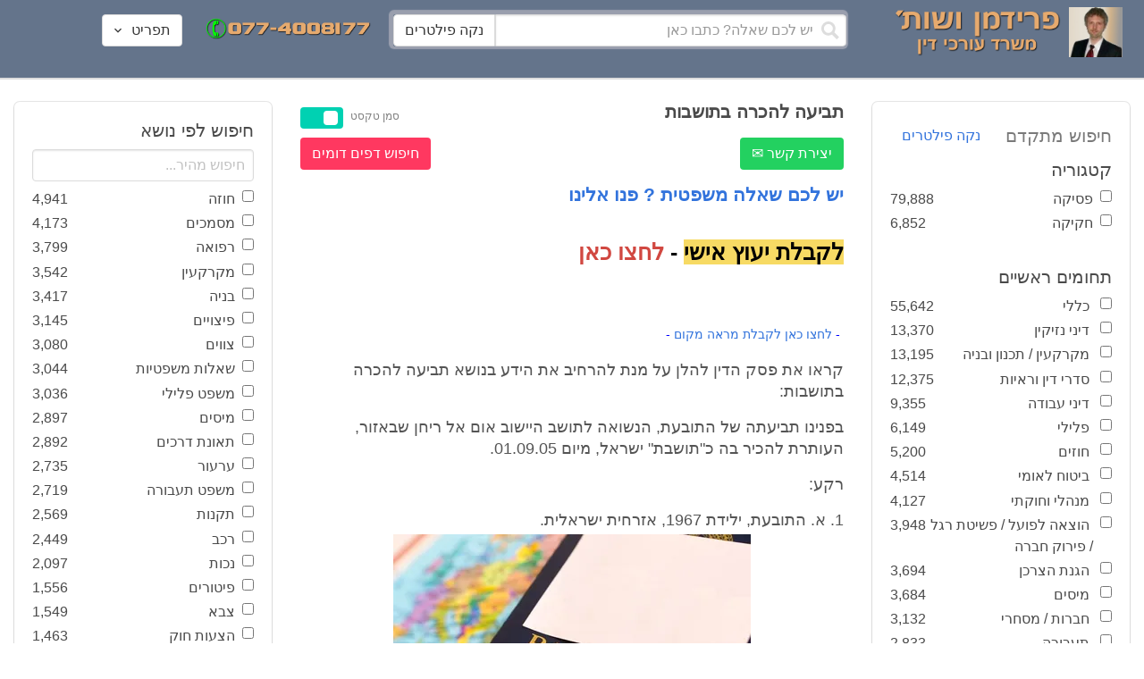

--- FILE ---
content_type: text/html; charset=utf-8
request_url: https://www.fridmanwork.com/MDx-lawyer34844.html
body_size: 40188
content:
<!DOCTYPE html><html><head><meta name="csrf-param" content="authenticity_token" />
<meta name="csrf-token" content="IuqpdHs38K76YsMOskjcakbrwJUyFt5wlR2vboNNv8YXvbeBUGnWGDU37Jdd0/W/kvPkMSBE5k4FqtPtVWAcdw==" /><meta content="width=device-width, initial-scale=1" name="viewport" /><link href="https://cdnjs.cloudflare.com/ajax/libs/bulma/0.7.4/css/bulma.min.css" rel="stylesheet" /><link rel="stylesheet" media="all" href="/assets/application-954fb4da7dfcd864adcd4db56c6323c11e72c6156d74d8814119c9c173a58305.css" /><link href="https://cdnjs.cloudflare.com/ajax/libs/MaterialDesign-Webfont/3.5.94/css/materialdesignicons.min.css" media="all" rel="stylesheet" type="text/css" /><link rel="apple-touch-icon" sizes="180x180" href="/assets/favicon/apple-touch-icon-9e698134041fd3b5bc734abad92560351459fb47c868192b28bdf039d68b3b5b.png">
<link rel="icon" type="image/png" sizes="32x32" href="/assets/favicon/favicon-32x32-3d99d51df65c542bb49a1b2d423a10eaf4091f0833bbcebd13318ae7794dfae0.png">
<link rel="icon" type="image/png" sizes="16x16" href="/assets/favicon/favicon-16x16-6a413b28d0f9bcd444d95536db1df6b892f165b7d59fe9b908ba9e2ac679806e.png">
<link rel="manifest" href="/assets/favicon/site-182793925b103231868b3b01b9e13e2c4503ce8d0f4cb960af44a16bd2a51e64.webmanifest">
<link rel="mask-icon" href="/assets/favicon/safari-pinned-tab-c5de800c4edab60f0d5372c3bba80e15317957f7bbfbad15b02c314f048face4.svg" color="#5bbad5">
<link rel="shortcut icon" href="/assets/favicon/favicon-facb3a47a164d398583faffe1e994ec56dee5de3625c9027c6d1053557758539.ico">
<meta name="msapplication-TileColor" content="#da532c">
<meta name="msapplication-config" content="/assets/favicon/browserconfig-6e6f4a57beef6f8946fe01e518fcd94e7291eee1ddda00336600c17ee7f7c408.xml">
<meta name="theme-color" content="#ffffff"><title>תביעה להכרה בתושבות</title><script>
//<![CDATA[
window.gon={};gon.pics={"":[{"id":1,"tag_id":null,"alt":"\u05e4\u05d8\u05d9\u05e9 \u05d1\u05d9\u05ea \u05de\u05e9\u05e4\u05d8 \u05e9\u05d7\u05d5\u05e8 \u05e2\u05dc \u05e8\u05e7\u05e2 \u05dc\u05d1\u05df"},{"id":2,"tag_id":null,"alt":"\u05de\u05d0\u05d6\u05e0\u05d9 \u05e6\u05d3\u05e7 \u05e4\u05d8\u05d9\u05e9 \u05d1\u05d9\u05ea \u05de\u05e9\u05e4\u05d8 \u05d5\u05e1\u05e4\u05e8"},{"id":3,"tag_id":null,"alt":"\u05e4\u05d8\u05d9\u05e9 \u05d1\u05d9\u05ea \u05de\u05e9\u05e4\u05d8 \u05e2\u05dc \u05e8\u05e7\u05e2 \u05e9\u05d5\u05e4\u05d8 \u05db\u05d5\u05ea\u05d1"},{"id":4,"tag_id":null,"alt":"\u05e9\u05d5\u05e4\u05d8 \u05de\u05d7\u05d6\u05d9\u05e7 \u05de\u05e1\u05de\u05da \u05d5\u05e4\u05d8\u05d9\u05e9 \u05d1\u05d9\u05ea \u05de\u05e9\u05e4\u05d8"},{"id":5,"tag_id":null,"alt":"\u05e9\u05d5\u05e4\u05d8 \u05de\u05d7\u05d6\u05d9\u05e7 \u05e4\u05d8\u05d9\u05e9 \u05e2\u05dc \u05e8\u05e7\u05e2 \u05d0\u05d5\u05dc\u05dd \u05d1\u05d9\u05ea \u05d4\u05de\u05e9\u05e4\u05d8"},{"id":6,"tag_id":null,"alt":"\u05e9\u05d5\u05e4\u05d8 \u05de\u05d7\u05d6\u05d9\u05e7 \u05de\u05d0\u05d6\u05e0\u05d9 \u05e6\u05d3\u05e7"},{"id":7,"tag_id":null,"alt":"\u05e9\u05d5\u05e4\u05d8 \u05de\u05d7\u05d6\u05d9\u05e7 \u05e4\u05d8\u05d9\u05e9 \u05d1\u05d9\u05ea \u05de\u05e9\u05e4\u05d8 \u05d5\u05de\u05e9\u05e7\u05e4\u05d9\u05d9\u05dd \u05de\u05d5\u05e0\u05d7\u05d9\u05dd \u05e2\u05dc \u05d4\u05e9\u05d5\u05dc\u05d7\u05df"},{"id":8,"tag_id":null,"alt":"\u05e9\u05d5\u05e4\u05d8 \u05de\u05d7\u05d6\u05d9\u05e7 \u05e4\u05d8\u05d9\u05e9 \u05d1\u05d9\u05ea \u05de\u05e9\u05e4\u05d8 \u05e2\u05dc \u05e8\u05e7\u05e2 \u05dc\u05d1\u05df"},{"id":9,"tag_id":null,"alt":"\u05e4\u05d8\u05d9\u05e9 \u05e9\u05d5\u05e4\u05d8\u05d9\u05dd \u05d7\u05d5\u05dd \u05e2\u05dc \u05e8\u05e7\u05e2 \u05dc\u05d1\u05df"},{"id":10,"tag_id":null,"alt":"\u05e4\u05d8\u05d9\u05e9 \u05d1\u05d9\u05ea \u05de\u05e9\u05e4\u05d8 \u05de\u05d5\u05e0\u05d7 \u05e2\u05dc \u05e1\u05e4\u05e8 \u05e4\u05ea\u05d5\u05d7"},{"id":11,"tag_id":null,"alt":"\u05e4\u05d8\u05d9\u05e9 \u05d1\u05d9\u05ea \u05de\u05e9\u05e4\u05d8 \u05d5\u05e1\u05e4\u05e8 \u05de\u05e9\u05e4\u05d8\u05d9 \u05e2\u05dc \u05e8\u05e7\u05e2 \u05d0\u05d3\u05d5\u05dd"},{"id":12,"tag_id":null,"alt":"\u05e4\u05d8\u05d9\u05e9 \u05e9\u05d5\u05e4\u05d8\u05d9\u05dd \u05d7\u05d5\u05dd \u05de\u05d5\u05e0\u05d7 \u05e2\u05dc \u05e9\u05e0\u05d9 \u05e1\u05e4\u05e8\u05d9\u05dd \u05e2\u05dc \u05e8\u05e7\u05e2 \u05dc\u05d1\u05df"},{"id":13,"tag_id":null,"alt":"\u05e4\u05d8\u05d9\u05e9 \u05d1\u05d9\u05ea \u05de\u05e9\u05e4\u05d8 \u05d1\u05e6\u05d1\u05e2 \u05d7\u05d5\u05dd"},{"id":14,"tag_id":null,"alt":"\u05e4\u05d8\u05d9\u05e9 \u05d1\u05d9\u05ea \u05de\u05e9\u05e4\u05d8 \u05d1\u05e6\u05d1\u05e2 \u05d6\u05d4\u05d1 \u05e2\u05dc \u05e8\u05e7\u05e2 \u05ea\u05db\u05dc\u05ea"},{"id":15,"tag_id":null,"alt":"\u05de\u05e9\u05e7\u05e4\u05d9\u05d9\u05dd \u05de\u05d5\u05e0\u05d7\u05d9\u05dd \u05e2\u05dc \u05e1\u05e4\u05e8 \u05d5\u05de\u05d0\u05d6\u05e0\u05d9 \u05e6\u05d3\u05e7"},{"id":16,"tag_id":null,"alt":"\u05de\u05d0\u05d6\u05e0\u05d9\u05d9\u05dd \u05e2\u05dc \u05e8\u05e7\u05e2 \u05db\u05d7\u05d5\u05dc"},{"id":17,"tag_id":null,"alt":"\u05de\u05d0\u05d6\u05e0\u05d9\u05d9\u05dd \u05d1\u05e6\u05d1\u05e2 \u05d6\u05d4\u05d1"},{"id":18,"tag_id":null,"alt":"\u05de\u05d0\u05d6\u05e0\u05d9 \u05e6\u05d3\u05e7 \u05e9\u05e0\u05d9 \u05e1\u05e4\u05e8\u05d9\u05dd \u05d5\u05e4\u05d8\u05d9\u05e9 \u05d1\u05d9\u05ea \u05de\u05e9\u05e4\u05d8"},{"id":19,"tag_id":null,"alt":"\u05de\u05d0\u05d6\u05e0\u05d9 \u05e6\u05d3\u05e7 \u05de\u05de\u05ea\u05db\u05ea \u05de\u05d5\u05e0\u05d7\u05d9\u05dd \u05e2\u05dc \u05e9\u05d5\u05dc\u05d7\u05df"},{"id":20,"tag_id":null,"alt":"\u05de\u05d0\u05d6\u05e0\u05d9 \u05e6\u05d3\u05e7 \u05de\u05d5\u05e0\u05d7\u05d9\u05dd \u05e2\u05dc \u05e9\u05e0\u05d9 \u05e1\u05e4\u05e8\u05d9\u05dd \u05d5\u05e4\u05d8\u05d9\u05e9 \u05d1\u05d9\u05ea \u05de\u05e9\u05e4\u05d8"},{"id":21,"tag_id":null,"alt":"\u05de\u05d0\u05d6\u05e0\u05d9 \u05e6\u05d3\u05e7 \u05de\u05d5\u05e0\u05d7\u05d9\u05dd \u05e2\u05dc \u05e9\u05d5\u05dc\u05d7\u05df \u05d7\u05d5\u05dd"},{"id":22,"tag_id":null,"alt":"\u05db\u05d9\u05e1\u05d0 \u05e9\u05dc \u05e9\u05d5\u05e4\u05d8 \u05e1\u05e4\u05e8 \u05d5\u05e4\u05d8\u05d9\u05e9 \u05d1\u05d9\u05ea \u05de\u05e9\u05e4\u05d8"},{"id":23,"tag_id":null,"alt":"\u05e4\u05d8\u05d9\u05e9 \u05d1\u05d9\u05ea \u05de\u05e9\u05e4\u05d8 \u05e2\u05dc \u05e8\u05e7\u05e2 \u05e1\u05e4\u05e8\u05d9\u05dd \u05d9\u05e8\u05d5\u05e7\u05d9\u05dd"},{"id":24,"tag_id":null,"alt":"\u05e4\u05d8\u05d9\u05e9 \u05d1\u05d9\u05ea \u05de\u05e9\u05e4\u05d8 \u05e2\u05dc \u05e8\u05e7\u05e2 \u05e1\u05e4\u05e8\u05d9\u05dd \u05d1\u05e6\u05d1\u05e2\u05d9\u05dd \u05e9\u05d5\u05e0\u05d9\u05dd"},{"id":25,"tag_id":null,"alt":"\u05e4\u05d8\u05d9\u05e9 \u05d1\u05d9\u05ea \u05de\u05e9\u05e4\u05d8 \u05e2\u05dc \u05e8\u05e7\u05e2 \u05dc\u05d1\u05df"},{"id":26,"tag_id":null,"alt":"\u05e4\u05d8\u05d9\u05e9 \u05d1\u05d9\u05ea \u05de\u05e9\u05e4\u05d8 \u05de\u05d5\u05e0\u05d7 \u05e2\u05dc \u05e9\u05e0\u05d9 \u05e1\u05e4\u05e8\u05d9\u05dd \u05e2\u05dc \u05e8\u05e7\u05e2 \u05dc\u05d1\u05df"},{"id":27,"tag_id":null,"alt":"\u05e4\u05d8\u05d9\u05e9 \u05d1\u05d9\u05ea \u05de\u05e9\u05e4\u05d8 \u05de\u05d5\u05e0\u05d7 \u05dc\u05d9\u05d3 \u05e1\u05e4\u05e8"},{"id":28,"tag_id":null,"alt":"\u05e4\u05d8\u05d9\u05e9 \u05d1\u05d9\u05ea \u05de\u05e9\u05e4\u05d8 \u05d7\u05d5\u05dd \u05e2\u05dd \u05e4\u05e1 \u05de\u05d5\u05d6\u05d4\u05d1 \u05e2\u05dc \u05e8\u05e7\u05e2 \u05dc\u05d1\u05df"},{"id":29,"tag_id":null,"alt":"\u05e4\u05d8\u05d9\u05e9 \u05d1\u05d9\u05ea \u05de\u05e9\u05e4\u05d8 \u05d7\u05d5\u05dd \u05e2\u05dc \u05e8\u05e7\u05e2 \u05e9\u05dc \u05e1\u05e4\u05e8\u05d9\u05dd \u05de\u05e9\u05e4\u05d8\u05d9\u05d9\u05dd"},{"id":30,"tag_id":null,"alt":"\u05e4\u05d8\u05d9\u05e9 \u05d1\u05d9\u05ea \u05de\u05e9\u05e4\u05d8 \u05d7\u05d5\u05dd \u05e2\u05dc \u05e8\u05e7\u05e2 \u05de\u05d8\u05d5\u05e9\u05d8\u05e9"},{"id":31,"tag_id":null,"alt":"\u05e9\u05d5\u05e4\u05d8\u05ea \u05de\u05d7\u05d6\u05d9\u05e7\u05d4 \u05e4\u05d8\u05d9\u05e9 \u05d1\u05d9\u05ea \u05de\u05e9\u05e4\u05d8"},{"id":32,"tag_id":null,"alt":"\u05e9\u05d5\u05e4\u05d8 \u05de\u05d7\u05d6\u05d9\u05e7 \u05e4\u05d8\u05d9\u05e9 \u05d1\u05d9\u05ea \u05de\u05e9\u05e4\u05d8"}],"\u05de\u05e1\u05de\u05db\u05d9\u05dd":[{"id":35,"tag_id":10664,"alt":"\u05e2\u05d8 \u05de\u05d5\u05e0\u05d7 \u05e2\u05dc \u05de\u05e1\u05de\u05da"},{"id":36,"tag_id":10664,"alt":"\u05de\u05e1\u05de\u05da \u05de\u05e9\u05e7\u05e4\u05d9\u05d9\u05dd \u05d5\u05e2\u05d8"},{"id":37,"tag_id":10664,"alt":"\u05de\u05e1\u05de\u05da \u05dc\u05d9\u05d3 \u05e4\u05d8\u05d9\u05e9 \u05d1\u05d9\u05ea \u05de\u05e9\u05e4\u05d8"},{"id":43,"tag_id":10664,"alt":"\u05d0\u05d9\u05e9 \u05db\u05d5\u05ea\u05d1 \u05de\u05e1\u05de\u05da \u05d1\u05e9\u05d5\u05dc\u05d7\u05df \u05e2\u05d1\u05d5\u05d3\u05d4"},{"id":42,"tag_id":10664,"alt":"\u05d0\u05d9\u05e9 \u05db\u05d5\u05ea\u05d1 \u05de\u05e1\u05de\u05da \u05e2\u05dc \u05e8\u05e7\u05e2 \u05e1\u05e4\u05e8\u05d9\u05dd"},{"id":41,"tag_id":10664,"alt":"\u05d0\u05d9\u05e9 \u05db\u05d5\u05ea\u05d1 \u05de\u05e1\u05de\u05db\u05d9\u05dd \u05e2\u05dc \u05e9\u05d5\u05dc\u05d7\u05df"},{"id":40,"tag_id":10664,"alt":"\u05d0\u05d9\u05e9 \u05de\u05e6\u05d1\u05d9\u05e2 \u05e2\u05dc \u05de\u05e1\u05de\u05da \u05e2\u05dc \u05d4\u05e9\u05d5\u05dc\u05d7\u05df"},{"id":39,"tag_id":10664,"alt":"\u05d0\u05d9\u05e9 \u05e2\u05dd \u05d7\u05dc\u05d9\u05e4\u05d4 \u05db\u05d5\u05ea\u05d1 \u05de\u05e1\u05de\u05da"},{"id":38,"tag_id":10664,"alt":"\u05d0\u05d9\u05e9 \u05e2\u05dd \u05d7\u05dc\u05d9\u05e4\u05d4 \u05db\u05d5\u05ea\u05d1 \u05de\u05e1\u05de\u05db\u05d9\u05dd"}],"\u05d7\u05d5\u05d6\u05d4":[{"id":49,"tag_id":10632,"alt":"\u05d4\u05e1\u05db\u05dd \u05d5\u05e2\u05d8 \u05de\u05d5\u05e0\u05d7\u05d9\u05dd \u05e2\u05dc \u05d4\u05e9\u05d5\u05dc\u05d7\u05df"},{"id":48,"tag_id":10632,"alt":"\u05d0\u05d9\u05e9 \u05de\u05e1\u05ea\u05db\u05dc \u05e2\u05dc \u05d7\u05d5\u05d6\u05d4 \u05e2\u05dd \u05d6\u05db\u05d5\u05db\u05d9\u05ea \u05de\u05d2\u05d3\u05dc\u05ea"},{"id":47,"tag_id":10632,"alt":"\u05d7\u05d5\u05d6\u05d4 \u05d6\u05db\u05d5\u05db\u05d9\u05ea \u05de\u05d2\u05d3\u05dc\u05ea \u05d5\u05e2\u05d8"},{"id":46,"tag_id":10632,"alt":"\u05d7\u05d5\u05d6\u05d9\u05dd \u05d7\u05ea\u05d5\u05de\u05d9\u05dd \u05d5\u05dc\u05d7\u05d9\u05e6\u05ea \u05d9\u05d3"},{"id":45,"tag_id":10632,"alt":"\u05d7\u05ea\u05d9\u05de\u05d4 \u05e2\u05dc \u05d7\u05d5\u05d6\u05d4 \u05e2\u05dc \u05e8\u05e7\u05e2 \u05d1\u05e0\u05d9\u05d9\u05e0\u05d9\u05dd"},{"id":44,"tag_id":10632,"alt":"\u05d7\u05ea\u05d9\u05de\u05d4 \u05e2\u05dc \u05d7\u05d5\u05d6\u05d4 \u05e2\u05dd \u05e2\u05d8"},{"id":83,"tag_id":10632,"alt":"\u05d0\u05d9\u05e9 \u05e2\u05dd \u05d7\u05dc\u05d9\u05e4\u05d4 \u05db\u05d5\u05ea\u05d1 \u05d7\u05d5\u05d6\u05d4"}],"\u05e6\u05d5\u05d5\u05d9\u05dd":[{"id":50,"tag_id":9314,"alt":"\u05e9\u05d5\u05e4\u05d8 \u05e7\u05d5\u05e8\u05d0 \u05e6\u05d5 \u05e2\u05dc \u05d4\u05e9\u05d5\u05dc\u05d7\u05df \u05de\u05d5\u05e0\u05d7 \u05e4\u05d8\u05d9\u05e9 \u05d1\u05d9\u05ea \u05de\u05e9\u05e4\u05d8"},{"id":54,"tag_id":9314,"alt":"\u05d0\u05d3\u05dd \u05de\u05e8\u05d0\u05d4 \u05e6\u05d5"},{"id":53,"tag_id":9314,"alt":"\u05e4\u05d8\u05d9\u05e9 \u05d1\u05d9\u05ea \u05de\u05e9\u05e4\u05d8 \u05d5\u05e9\u05d5\u05e4\u05d8 \u05db\u05d5\u05ea\u05d1 \u05e6\u05d5"},{"id":52,"tag_id":9314,"alt":"\u05e9\u05d5\u05e4\u05d8 \u05db\u05d5\u05ea\u05d1 \u05e6\u05d5 \u05de\u05d7\u05d6\u05d9\u05e7 \u05e1\u05e4\u05e8 \u05d5\u05dc\u05d9\u05d3\u05d5 \u05de\u05d5\u05e0\u05d7 \u05e4\u05d8\u05d9\u05e9 \u05d1\u05d9\u05ea \u05de\u05e9\u05e4\u05d8"},{"id":51,"tag_id":9314,"alt":"\u05e9\u05d5\u05e4\u05d8 \u05e7\u05d5\u05e8\u05d0 \u05e6\u05d5 \u05d5\u05e4\u05d8\u05d9\u05e9 \u05d1\u05d9\u05ea \u05de\u05e9\u05e4\u05d8 \u05e2\u05dc \u05d4\u05e9\u05dc\u05d5\u05d7\u05df"}],"\u05d9\u05d9\u05e9\u05d5\u05d1 \u05e1\u05db\u05e1\u05d5\u05db\u05d9\u05dd":[{"id":61,"tag_id":10649,"alt":"\u05d1\u05d5\u05e8\u05e8\u05d5\u05ea \u05d2\u05d9\u05e9\u05d5\u05e8 \u05dc\u05d7\u05d9\u05e6\u05ea \u05d9\u05d3 \u05d1\u05d9\u05df \u05d0\u05e0\u05e9\u05d9 \u05e2\u05e1\u05e7\u05d9\u05dd"},{"id":55,"tag_id":10649,"alt":"\u05e6\u05dc \u05e9\u05dc \u05d9\u05d3\u05d9\u05d9\u05dd \u05dc\u05e4\u05e0\u05d9 \u05dc\u05d7\u05d9\u05e6\u05ea \u05d9\u05d3"},{"id":60,"tag_id":10649,"alt":"\u05d2\u05d9\u05e9\u05d5\u05e8 \u05d1\u05d5\u05e8\u05e8\u05d5\u05ea \u05d1\u05d5\u05e8\u05e8\u05d5\u05ea \u05d1\u05de\u05e9\u05e8\u05d3"},{"id":59,"tag_id":10649,"alt":"\u05dc\u05d7\u05d9\u05e6\u05ea \u05d9\u05d3 \u05d1\u05d9\u05df \u05d0\u05e0\u05e9\u05d9 \u05e2\u05e1\u05e7\u05d9\u05dd \u05d1\u05d1\u05d5\u05e8\u05e8\u05d5\u05ea"},{"id":58,"tag_id":10649,"alt":"\u05dc\u05d7\u05d9\u05e6\u05ea \u05d9\u05d3 \u05d1\u05d9\u05df \u05e9\u05e0\u05d9 \u05d0\u05e0\u05e9\u05d9\u05dd \u05e2\u05dd \u05d7\u05dc\u05d9\u05e4\u05d5\u05ea"},{"id":57,"tag_id":10649,"alt":"\u05dc\u05d7\u05d9\u05e6\u05ea \u05d9\u05d3 \u05e2\u05dc \u05e8\u05e7\u05e2 \u05db\u05d7\u05d5\u05dc"},{"id":56,"tag_id":10649,"alt":"\u05dc\u05d7\u05e6\u05ea \u05d9\u05d3 \u05e2\u05dc \u05e8\u05e7\u05e2 \u05dc\u05d1\u05df"}],"\u05e4\u05e9\u05e8\u05d4":[{"id":62,"tag_id":7315,"alt":"\u05e4\u05e9\u05e8\u05d4 \u05dc\u05d7\u05d9\u05e6\u05ea \u05d9\u05d3 \u05e2\u05dc \u05e8\u05e7\u05e2 \u05ea\u05db\u05dc\u05ea"},{"id":64,"tag_id":7315,"alt":"\u05e4\u05e9\u05e8\u05d4 \u05dc\u05d7\u05d9\u05e6\u05ea \u05d9\u05d3 \u05d1\u05d9\u05df \u05e9\u05e0\u05d9 \u05d0\u05e0\u05e9\u05d9\u05dd"},{"id":66,"tag_id":7315,"alt":"\u05dc\u05d7\u05d9\u05e6\u05ea \u05d9\u05d3 \u05e2\u05dc \u05e8\u05e7\u05e2 \u05d0\u05d3\u05d5\u05dd"},{"id":65,"tag_id":7315,"alt":"\u05e4\u05e9\u05e8\u05d4 \u05dc\u05d7\u05d9\u05e6\u05ea \u05d9\u05d3 \u05d1\u05d9\u05df \u05e9\u05e0\u05d9 \u05d0\u05e0\u05e9\u05d9\u05dd \u05e2\u05dc \u05e8\u05e7\u05e2 \u05dc\u05d1\u05df"},{"id":63,"tag_id":7315,"alt":"\u05e4\u05e9\u05e8\u05d4 \u05dc\u05d7\u05d9\u05e6\u05ea \u05d9\u05d3 \u05d5\u05e4\u05d8\u05d9\u05e9 \u05d1\u05d9\u05ea \u05de\u05e9\u05e4\u05d8"}],"\u05db\u05d3\u05d5\u05e8\u05d2\u05dc":[{"id":183,"tag_id":10500,"alt":"\u05e9\u05d5\u05e4\u05d8 \u05db\u05d3\u05d5\u05e8\u05d2\u05dc"},{"id":184,"tag_id":10500,"alt":"\u05db\u05d3\u05d5\u05e8 \u05db\u05d3\u05d5\u05e8\u05d2\u05dc"},{"id":182,"tag_id":10500,"alt":"\u05e9\u05d7\u05e7\u05df \u05db\u05d3\u05d5\u05e8\u05d2\u05dc \u05de\u05e7\u05e4\u05d9\u05e5 \u05db\u05d3\u05d5\u05e8"},{"id":185,"tag_id":10500,"alt":"\u05db\u05d3\u05d5\u05e8 \u05db\u05d3\u05d5\u05e8\u05d2\u05dc \u05d5\u05e4\u05d8\u05d9\u05e9 \u05de\u05e9\u05e4\u05d8"}],"\u05e9\u05db\u05d9\u05e8\u05d5\u05ea":[{"id":103,"tag_id":8239,"alt":"\u05d7\u05d5\u05d6\u05d4 \u05de\u05db\u05d9\u05e8\u05ea \u05d3\u05d9\u05e8\u05d4 \u05d9\u05d3 \u05de\u05d5\u05e1\u05e8\u05ea \u05de\u05e4\u05ea\u05d7\u05d5\u05ea \u05dc\u05d9\u05d3 \u05d4\u05e9\u05e0\u05d9\u05d4"},{"id":102,"tag_id":8239,"alt":"\u05e9\u05dc\u05d8 \u05dc\u05d4\u05e9\u05db\u05e8\u05d4 \u05dc\u05d9\u05d3 \u05d1\u05d9\u05ea"},{"id":104,"tag_id":8239,"alt":"\u05d4\u05e1\u05db\u05dd \u05e9\u05db\u05d9\u05e8\u05d5\u05ea \u05e2\u05dc \u05e9\u05d5\u05dc\u05d7\u05df \u05d5\u05e7\u05e4\u05d4"}],"\u05d3\u05d9\u05d5\u05df":[{"id":73,"tag_id":10665,"alt":"\u05d0\u05d5\u05dc\u05dd \u05d1\u05d9\u05ea \u05de\u05e9\u05e4\u05d8 \u05e8\u05d9\u05e7"},{"id":72,"tag_id":10665,"alt":"\u05d3\u05d5\u05db\u05df \u05e2\u05d3\u05d9\u05dd \u05d1\u05d0\u05d5\u05dc\u05dd \u05d1\u05d9\u05ea \u05de\u05e9\u05e4\u05d8 \u05e8\u05d9\u05e7 \u05e2\u05dd \u05de\u05d9\u05e7\u05e8\u05d5\u05e4\u05d5\u05df"},{"id":71,"tag_id":10665,"alt":"\u05d3\u05d5\u05db\u05df \u05e2\u05d3\u05d9\u05dd \u05d1\u05d0\u05d5\u05dc\u05dd \u05d1\u05d9\u05ea \u05de\u05e9\u05e4\u05d8"},{"id":68,"tag_id":10665,"alt":"\u05d3\u05d9\u05d5\u05df \u05d1\u05d1\u05d9\u05ea \u05de\u05e9\u05e4\u05d8"},{"id":67,"tag_id":10665,"alt":"\u05db\u05d9\u05e1\u05d0\u05d5\u05ea \u05e8\u05d9\u05e7\u05d9\u05dd \u05dc\u05e4\u05e0\u05d9 \u05d3\u05d9\u05d5\u05df \u05d1\u05d0\u05d5\u05dc\u05dd \u05d1\u05d9\u05ea \u05de\u05e9\u05e4\u05d8"},{"id":75,"tag_id":10665,"alt":"\u05d0\u05d3\u05dd \u05de\u05e2\u05d9\u05d3 \u05d1\u05d3\u05d9\u05d5\u05df \u05d1\u05d1\u05d9\u05ea \u05de\u05e9\u05e4\u05d8"},{"id":74,"tag_id":10665,"alt":"\u05d0\u05d5\u05dc\u05dd \u05d1\u05d9\u05ea \u05de\u05e9\u05e4\u05d8 \u05dc\u05e4\u05e0\u05d9 \u05d3\u05d9\u05d5\u05df"},{"id":70,"tag_id":10665,"alt":"\u05d3\u05d9\u05d5\u05df \u05d1\u05d0\u05d5\u05dc\u05dd \u05d1\u05d9\u05ea \u05de\u05e9\u05e4\u05d8"},{"id":69,"tag_id":10665,"alt":"\u05d3\u05d9\u05d5\u05df \u05d1\u05d1\u05d9\u05ea \u05d1\u05d0\u05d5\u05dc\u05dd \u05d1\u05d9\u05ea \u05de\u05e9\u05e4\u05d8"}],"\u05de\u05e7\u05e8\u05e7\u05e2\u05d9\u05df":[{"id":98,"tag_id":7946,"alt":"\u05d3\u05d2\u05dd \u05e9\u05dc \u05d1\u05d9\u05ea \u05de\u05e7\u05e8\u05e7\u05e2\u05d9\u05df \u05de\u05e4\u05ea\u05d7\u05d5\u05ea \u05d5\u05ea\u05d5\u05db\u05e0\u05d9\u05d5\u05ea \u05d1\u05e0\u05d9\u05d4"},{"id":101,"tag_id":7946,"alt":"\u05d3\u05d2\u05dd \u05e9\u05dc \u05d1\u05d9\u05ea \u05de\u05e7\u05e8\u05e7\u05e2\u05d9\u05df \u05d5\u05de\u05d8\u05d1\u05e2\u05d5\u05ea \u05db\u05e1\u05e3"},{"id":99,"tag_id":7946,"alt":"\u05d3\u05d2\u05dd \u05e9\u05dc \u05d1\u05d9\u05ea \u05de\u05e7\u05e8\u05e7\u05e2\u05d9\u05df \u05de\u05d7\u05e9\u05d1\u05d5\u05df \u05d5\u05e2\u05d8"},{"id":97,"tag_id":7946,"alt":"\u05de\u05d7\u05d6\u05d9\u05e7 \u05de\u05e4\u05ea\u05d7\u05d5\u05ea \u05d1\u05e6\u05d5\u05e8\u05ea \u05d1\u05d9\u05ea \u05e2\u05dc \u05e8\u05e7\u05e2 \u05d7\u05d5\u05d6\u05d4"},{"id":100,"tag_id":7946,"alt":"\u05d3\u05d2\u05dd \u05e9\u05dc \u05d1\u05d9\u05ea \u05de\u05e7\u05e8\u05e7\u05e2\u05d9\u05df \u05d5\u05e4\u05d8\u05d9\u05e9 \u05d1\u05d9\u05ea \u05de\u05e9\u05e4\u05d8"}],"\u05db\u05d3\u05d5\u05e8\u05e1\u05dc":[{"id":188,"tag_id":10501,"alt":"\u05db\u05d3\u05d5\u05e8 \u05d1\u05d0\u05d5\u05dc\u05dd \u05db\u05d3\u05d5\u05e8\u05e1\u05dc"},{"id":186,"tag_id":10501,"alt":"\u05e1\u05dc \u05d1\u05d0\u05d5\u05dc\u05dd \u05db\u05d3\u05d5\u05e8\u05e1\u05dc"},{"id":187,"tag_id":10501,"alt":"\u05db\u05d3\u05d5\u05e8 \u05db\u05d3\u05d5\u05e8\u05e1\u05dc"}],"\u05d1\u05e0\u05d9\u05d4":[{"id":105,"tag_id":10662,"alt":"\u05ea\u05de\u05e8\u05d5\u05e8 \u05db\u05d0\u05df \u05d1\u05d5\u05e0\u05d9\u05dd"},{"id":112,"tag_id":10662,"alt":"\u05d1\u05e0\u05d9\u05d9\u05ea \u05e7\u05d9\u05e8 \u05dc\u05d1\u05e0\u05d9\u05dd"},{"id":110,"tag_id":10662,"alt":"\u05e4\u05d8\u05d9\u05e9 \u05d3\u05d5\u05e4\u05e7 \u05de\u05e1\u05de\u05e8 \u05e2\u05dc \u05e7\u05e8\u05e9"},{"id":114,"tag_id":10662,"alt":"\u05d0\u05d3\u05dd \u05e2\u05dd \u05e7\u05e1\u05d3\u05ea \u05de\u05d2\u05df \u05d1\u05ea\u05d5\u05da \u05d0\u05ea\u05e8 \u05d1\u05e0\u05d9\u05d4"},{"id":113,"tag_id":10662,"alt":"\u05d1\u05e0\u05d9\u05d4 \u05e2\u05dd \u05de\u05dc\u05d8"},{"id":106,"tag_id":10662,"alt":"\u05ea\u05de\u05e8\u05d5\u05e8 \u05d0\u05ea\u05e8 \u05d1\u05e0\u05d9\u05d4"},{"id":109,"tag_id":10662,"alt":"\u05e7\u05e1\u05d3\u05ea \u05de\u05d2\u05df \u05e2\u05dc \u05e8\u05e7\u05e2 \u05e9\u05dc \u05d0\u05ea\u05e8 \u05d1\u05e0\u05d9\u05d4"},{"id":111,"tag_id":10662,"alt":"\u05de\u05dc\u05d8 \u05d1\u05d0\u05ea\u05e8 \u05d1\u05e0\u05d9\u05d4"},{"id":115,"tag_id":10662,"alt":"\u05de\u05d4\u05e0\u05d3\u05e1 \u05de\u05e1\u05ea\u05db\u05dc \u05e2\u05dc \u05ea\u05d5\u05db\u05e0\u05d9\u05ea \u05d1\u05e0\u05d9\u05d4"},{"id":108,"tag_id":10662,"alt":"\u05e9\u05e0\u05d9 \u05d0\u05e0\u05e9\u05d9\u05dd \u05de\u05e1\u05ea\u05db\u05dc\u05d9\u05dd \u05e2\u05dc \u05d0\u05ea\u05e8 \u05d1\u05e0\u05d9\u05d4"},{"id":107,"tag_id":10662,"alt":"\u05e9\u05e8\u05d8\u05d5\u05d8 \u05e9\u05dc \u05ea\u05d5\u05db\u05e0\u05d9\u05ea \u05d1\u05e0\u05d9\u05d4"}],"\u05e2\u05d5\u05e8\u05da \u05d3\u05d9\u05df":[{"id":190,"tag_id":9315,"alt":"\u05e2\u05d5\u05e8\u05da \u05d3\u05d9\u05df \u05de\u05e7\u05d1\u05dc \u05ea\u05e9\u05dc\u05d5\u05dd \u05e9\u05db\u05e8 \u05d8\u05e8\u05d7\u05d4"},{"id":189,"tag_id":9315,"alt":"\u05e2\u05d5\u05e8\u05da \u05d3\u05d9\u05df \u05e7\u05d5\u05e8\u05d0 \u05de\u05e1\u05de\u05da \u05d5\u05dc\u05e4\u05d8\u05d5\u05e4"},{"id":197,"tag_id":9315,"alt":"\u05e2\u05d5\u05e8\u05da \u05d3\u05d9\u05df \u05d4\u05d5\u05dc\u05da \u05d1\u05e8\u05d7\u05d5\u05d1 \u05e2\u05dd \u05ea\u05d9\u05e7"},{"id":196,"tag_id":9315,"alt":"\u05e2\u05d5\u05e8\u05da \u05d3\u05d9\u05df \u05d9\u05d5\u05e9\u05d1 \u05d1\u05de\u05e9\u05e8\u05d3"},{"id":195,"tag_id":9315,"alt":"\u05e2\u05d5\u05e8\u05da \u05d3\u05d9\u05df \u05de\u05d3\u05d1\u05e8 \u05d1\u05d8\u05dc\u05e4\u05d5\u05df"},{"id":192,"tag_id":9315,"alt":"\u05e2\u05d5\u05e8\u05da \u05d3\u05d9\u05df \u05de\u05db\u05e0\u05d9\u05e1 \u05de\u05e1\u05de\u05db\u05d9\u05dd \u05dc\u05ea\u05d9\u05e7 \u05d5\u05e4\u05d8\u05d9\u05e9 \u05d1\u05d9\u05ea \u05de\u05e9\u05e4\u05d8"},{"id":191,"tag_id":9315,"alt":"\u05e2\u05d5\u05e8\u05da \u05d3\u05d9\u05df \u05de\u05e1\u05ea\u05db\u05dc \u05e2\u05dc \u05d8\u05dc\u05e4\u05d5\u05df \u05e0\u05d9\u05d9\u05d3"},{"id":194,"tag_id":9315,"alt":"\u05e2\u05d5\u05e8\u05da \u05d3\u05d9\u05df \u05de\u05d7\u05d6\u05d9\u05e7 \u05ea\u05d9\u05e7 \u05e2\u05d5\u05de\u05d3 \u05de\u05d7\u05d5\u05e5 \u05dc\u05d1\u05d9\u05ea \u05d4\u05de\u05e9\u05e4\u05d8"},{"id":193,"tag_id":9315,"alt":"\u05e2\u05d5\u05e8\u05da \u05d3\u05d9\u05df \u05de\u05db\u05e0\u05d9\u05e1 \u05de\u05e1\u05de\u05db\u05d9\u05dd \u05dc\u05de\u05d6\u05d5\u05d5\u05d3\u05d4 \u05d5\u05e4\u05d8\u05d9\u05e9 \u05d1\u05d9\u05ea \u05de\u05e9\u05e4\u05d8"}],"\u05d8\u05d1\u05e7 \/ \u05e1\u05d9\u05d2\u05e8\u05d9\u05d5\u05ea":[{"id":199,"tag_id":9685,"alt":"\u05e1\u05d9\u05d2\u05e8\u05d9\u05d4 \u05d1\u05ea\u05d5\u05da \u05de\u05d0\u05e4\u05e8\u05d4"},{"id":200,"tag_id":9685,"alt":"\u05d9\u05d3 \u05de\u05d7\u05d6\u05d9\u05e7\u05d4 \u05e1\u05d9\u05d2\u05e8\u05d9\u05d4"}],"\u05e9\u05d9\u05e7\u05d9\u05dd":[{"id":118,"tag_id":7810,"alt":"\u05d9\u05d3 \u05db\u05d5\u05ea\u05d1\u05ea \u05e6'\u05e7"},{"id":117,"tag_id":7810,"alt":"\u05d9\u05d3 \u05db\u05d5\u05ea\u05d1\u05ea \u05e9\u05d9\u05e7"},{"id":116,"tag_id":7810,"alt":"\u05d9\u05d3 \u05de\u05d7\u05d6\u05d9\u05e7\u05d4 \u05e2\u05d8 \u05de\u05de\u05dc\u05d0\u05ea \u05e9\u05d9\u05e7 \u05e8\u05d9\u05e7"}],"\u05e7\u05d8\u05d9\u05e0\u05d9\u05dd":[{"id":122,"tag_id":10627,"alt":"\u05e9\u05dc\u05d5\u05e9\u05d4 \u05d9\u05dc\u05d3\u05d9\u05dd \u05e8\u05e6\u05d9\u05dd"},{"id":124,"tag_id":10627,"alt":"\u05d9\u05dc\u05d3 \u05d1\u05dc\u05d5\u05e0\u05d3\u05d9\u05e0\u05d9 \u05d9\u05d5\u05e9\u05d1 \u05e2\u05dc \u05e1\u05e4\u05e1\u05dc"},{"id":123,"tag_id":10627,"alt":"\u05d9\u05dc\u05d3\u05d4 \u05de\u05d7\u05d6\u05d9\u05e7\u05d4 \u05d9\u05d3 \u05e9\u05dc \u05d0\u05d3\u05dd \u05de\u05d1\u05d5\u05d2\u05e8"},{"id":121,"tag_id":10627,"alt":"\u05e9\u05e0\u05d9 \u05d9\u05dc\u05d3\u05d9\u05dd \u05e8\u05e6\u05d9\u05dd \u05d1\u05e8\u05d7\u05d5\u05d1"}],"\u05e1\u05dc\u05d5\u05dc\u05e8 (\u05ea\u05d1\u05d9\u05e2\u05d5\u05ea)":[{"id":202,"tag_id":8944,"alt":"\u05d0\u05d9\u05e9 \u05e2\u05dd \u05e2\u05e0\u05d9\u05d1\u05d4 \u05de\u05d7\u05d6\u05d9\u05e7 \u05d8\u05dc\u05e4\u05d5\u05df \u05e1\u05dc\u05d5\u05dc\u05e8\u05d9"},{"id":201,"tag_id":8944,"alt":"\u05de\u05e7\u05e9\u05d9\u05dd \u05e9\u05dc \u05d8\u05dc\u05e4\u05d5\u05df \u05e1\u05dc\u05d5\u05dc\u05e8\u05d9"}],"\u05d4\u05ea\u05d9\u05d9\u05e9\u05e0\u05d5\u05ea":[{"id":138,"tag_id":7173,"alt":"\u05e4\u05d8\u05d9\u05e9 \u05d1\u05d9\u05ea \u05de\u05e9\u05e4\u05d8 \u05d5\u05e9\u05e2\u05d5\u05df"},{"id":136,"tag_id":7173,"alt":"\u05e9\u05e2\u05d5\u05df \u05d7\u05d5\u05dc \u05de\u05e1\u05d9\u05d9\u05dd \u05d4\u05ea\u05d9\u05d9\u05e9\u05e0\u05d5\u05ea \u05d5\u05de\u05d0\u05d6\u05e0\u05d9 \u05de\u05e9\u05e4\u05d8"},{"id":133,"tag_id":7173,"alt":"\u05e9\u05e2\u05d5\u05df \u05de\u05d5\u05d3\u05d3 \u05d6\u05de\u05df \u05e2\u05dc \u05e8\u05e7\u05e2 \u05e9\u05dc \u05e4\u05d8\u05d9\u05e9 \u05d1\u05d9\u05ea \u05de\u05e9\u05e4\u05d8"},{"id":139,"tag_id":7173,"alt":"\u05de\u05d0\u05d6\u05e0\u05d9 \u05de\u05e9\u05e4\u05d8 \u05d5\u05e9\u05e2\u05d5\u05df \u05d4\u05ea\u05d9\u05d9\u05e9\u05e0\u05d5\u05ea"},{"id":137,"tag_id":7173,"alt":"\u05e4\u05d8\u05d9\u05e9 \u05d1\u05d9\u05ea \u05de\u05e9\u05e4\u05d8 \u05dc\u05d9\u05d3 \u05e9\u05e2\u05d5\u05df \u05d7\u05d5\u05dc \u05d4\u05ea\u05d9\u05d9\u05e9\u05e0\u05d5\u05ea"},{"id":134,"tag_id":7173,"alt":"\u05e9\u05e2\u05d5\u05df \u05d7\u05d5\u05dc \u05e0\u05d2\u05de\u05e8 \u05d5\u05e4\u05d8\u05d9\u05e9 \u05d1\u05d9\u05ea \u05de\u05e9\u05e4\u05d8 \u05d4\u05ea\u05d9\u05d9\u05e9\u05e0\u05d5\u05ea"},{"id":135,"tag_id":7173,"alt":"\u05e9\u05e2\u05d5\u05df \u05d7\u05d5\u05dc \u05de\u05ea\u05d7\u05d9\u05dc \u05d4\u05ea\u05d9\u05d9\u05e9\u05e0\u05d5\u05ea"}],"\u05e4\u05d9\u05d8\u05d5\u05e8\u05d9\u05dd":[{"id":203,"tag_id":8760,"alt":"\u05e4\u05d9\u05d8\u05d5\u05e8\u05d9\u05dd \u05e9\u05dc \u05d0\u05d3\u05dd \u05d1\u05de\u05e9\u05e8\u05d3"},{"id":205,"tag_id":8760,"alt":"\u05d0\u05d3\u05dd \u05de\u05e4\u05d5\u05d8\u05e8 \u05d4\u05d5\u05dc\u05da \u05e2\u05dd \u05e7\u05d5\u05e4\u05e1\u05d0"},{"id":206,"tag_id":8760,"alt":"\u05e6\u05dc \u05d0\u05dc \u05d0\u05d3\u05dd \u05de\u05e4\u05d5\u05d8\u05e8 \u05de\u05d0\u05d7\u05d5\u05e8\u05d9 \u05d3\u05dc\u05ea \u05d5\u05d0\u05d3\u05dd \u05e9\u05de\u05d7\u05d6\u05d9\u05e7 \u05d0\u05ea \u05d4\u05e8\u05d0\u05e9"},{"id":204,"tag_id":8760,"alt":"\u05d0\u05d3\u05dd \u05e9\u05d4\u05ea\u05e4\u05d8\u05e8 \u05de\u05d7\u05d6\u05d9\u05e7 \u05d0\u05e8\u05d2\u05d6 \u05e2\u05dd \u05e4\u05e8\u05d9\u05d8\u05d9\u05dd \u05d0\u05d9\u05e9\u05d9\u05d9\u05dd"}],"\u05e0\u05e9\u05e7":[{"id":209,"tag_id":10639,"alt":"\u05db\u05dc\u05d9 \u05e0\u05e9\u05e7 \u05e8\u05d5\u05d1\u05d4 \u05d5\u05e9\u05e0\u05d9 \u05d0\u05e7\u05d3\u05d7\u05d9\u05dd"},{"id":208,"tag_id":10639,"alt":"\u05db\u05dc\u05d9 \u05e0\u05e9\u05e7 \u05e8\u05d5\u05d1\u05d9\u05dd \u05d0\u05e7\u05d3\u05d7\u05d9\u05dd \u05d5\u05e1\u05db\u05d9\u05df"},{"id":210,"tag_id":10639,"alt":"\u05d0\u05e7\u05d3\u05d7 \u05e9\u05d7\u05d5\u05e8"},{"id":207,"tag_id":10639,"alt":"\u05e8\u05d5\u05d1\u05d4 \u05d5\u05d0\u05d6\u05d9\u05e7\u05d9\u05dd"}],"\u05db\u05dc\u05d1":[{"id":143,"tag_id":10636,"alt":"\u05db\u05dc\u05d1 \u05d6\u05d0\u05d1 \u05d7\u05d5\u05dd"},{"id":141,"tag_id":10636,"alt":"\u05db\u05dc\u05d1 \u05e2\u05dd \u05d4\u05dc\u05e9\u05d5\u05df \u05d1\u05d7\u05d5\u05e5"},{"id":144,"tag_id":10636,"alt":"\u05db\u05dc\u05d1 \u05d5\u05d0\u05d3\u05dd \u05e2\u05dc \u05e8\u05e7\u05e2 \u05dc\u05d1\u05df"},{"id":146,"tag_id":10636,"alt":"\u05db\u05dc\u05d1 \u05e2\u05d5\u05de\u05d3 \u05d1\u05e6\u05d1\u05e2 \u05d7\u05d5\u05dd \u05d7\u05d5\u05e8"},{"id":396,"tag_id":10636,"alt":"\u05db\u05dc\u05d1 \u05d1\u05e6\u05d1\u05e2 \u05d7\u05d5\u05dd \u05d9\u05d5\u05e9\u05d1"},{"id":395,"tag_id":10636,"alt":"\u05db\u05dc\u05d1 \u05e2\u05d5\u05de\u05d3 \u05dc\u05d9\u05d3 \u05e4\u05d8\u05d9\u05e9 \u05d1\u05d9\u05ea \u05de\u05e9\u05e4\u05d8"},{"id":397,"tag_id":10636,"alt":"\u05db\u05dc\u05d1 \u05e9\u05d7\u05d5\u05e8"}],"\u05e1\u05de\u05d9\u05dd":[{"id":211,"tag_id":7517,"alt":"\u05d0\u05d3\u05dd \u05de\u05d7\u05d6\u05d9\u05e7 \u05e9\u05e7\u05d9\u05ea \u05e2\u05dd \u05e1\u05de\u05d9\u05dd"}],"\u05d9\u05e8\u05d5\u05e9\u05d4":[{"id":149,"tag_id":7873,"alt":"\u05e2\u05d8 \u05db\u05d5\u05ea\u05d1\u05ea \u05e6\u05d5\u05d5\u05d0\u05d4"},{"id":147,"tag_id":7873,"alt":"\u05e6\u05d5\u05d5\u05d0\u05d4 \u05e9\u05e2\u05d5\u05df \u05d5\u05e2\u05d8"},{"id":148,"tag_id":7873,"alt":"\u05e6\u05d5\u05d5\u05d0\u05d4 \u05d5\u05e2\u05d8"}],"\u05dc\u05d9\u05d3\u05d4":[{"id":153,"tag_id":10646,"alt":"\u05d0\u05d9\u05e9 \u05de\u05d7\u05d6\u05d9\u05e7 \u05ea\u05d9\u05e0\u05d5\u05e7"},{"id":152,"tag_id":10646,"alt":"\u05d0\u05d9\u05e9\u05d4 \u05de\u05d7\u05d6\u05d9\u05e7\u05d4 \u05ea\u05d9\u05e0\u05d5\u05e7"}],"\u05d1\u05d9\u05ea \u05e1\u05d5\u05d4\u05e8 \/ \u05db\u05dc\u05d0":[{"id":214,"tag_id":10622,"alt":"\u05d0\u05e1\u05d9\u05e8 \u05de\u05d7\u05d6\u05d9\u05e7 \u05e1\u05d5\u05e8\u05d2\u05d9\u05dd \u05d1\u05db\u05dc\u05d0"},{"id":217,"tag_id":10622,"alt":"\u05d0\u05d3\u05dd \u05d9\u05d5\u05e9\u05d1 \u05d1\u05ea\u05d0 \u05d1\u05db\u05dc\u05d0"},{"id":216,"tag_id":10622,"alt":"\u05d0\u05e1\u05d9\u05e8 \u05d1\u05d1\u05d9\u05ea \u05db\u05dc\u05d0 \u05de\u05e1\u05ea\u05db\u05dc \u05de\u05d4\u05d7\u05dc\u05d5\u05df"},{"id":215,"tag_id":10622,"alt":"\u05d0\u05e1\u05d9\u05e8 \u05d1\u05ea\u05d0 \u05db\u05dc\u05d0"},{"id":212,"tag_id":10622,"alt":"\u05d0\u05e1\u05d9\u05e8\u05d9\u05dd \u05d1\u05db\u05dc\u05d0 \u05de\u05e7\u05d1\u05dc\u05d9\u05dd \u05de\u05e4\u05ea\u05d7"},{"id":213,"tag_id":10622,"alt":"\u05d0\u05e1\u05d9\u05e8 \u05e2\u05dd \u05d0\u05d6\u05d9\u05e7\u05d9\u05dd \u05d1\u05d1\u05d9\u05ea \u05de\u05e9\u05e4\u05d8"}],"\u05d0\u05e1\u05d9\u05e8\u05d9\u05dd":[{"id":220,"tag_id":7491,"alt":"\u05d0\u05e1\u05d9\u05e8 \u05d1\u05ea\u05d0 \u05db\u05dc\u05d0"},{"id":221,"tag_id":7491,"alt":"\u05d0\u05e1\u05d9\u05e8 \u05d1\u05d1\u05d9\u05ea \u05db\u05dc\u05d0 \u05de\u05e1\u05ea\u05db\u05dc \u05de\u05d4\u05d7\u05dc\u05d5\u05df"},{"id":219,"tag_id":7491,"alt":"\u05d0\u05e1\u05d9\u05e8 \u05de\u05d7\u05d6\u05d9\u05e7 \u05e1\u05d5\u05e8\u05d2\u05d9\u05dd \u05d1\u05db\u05dc\u05d0"}],"\u05de\u05d9\u05e1\u05d9\u05dd":[{"id":159,"tag_id":7880,"alt":"\u05de\u05d7\u05e9\u05d1\u05d5\u05df \u05de\u05d9\u05e1\u05d9\u05dd"},{"id":157,"tag_id":7880,"alt":"\u05de\u05d7\u05e9\u05d1\u05d5\u05df \u05de\u05e1 \u05e2\u05d8 \u05e2\u05d7\u05d5\u05dc \u05d5\u05ea\u05e8\u05e9\u05d9\u05dd"},{"id":161,"tag_id":7880,"alt":"\u05de\u05d7\u05e9\u05d1\u05d5\u05df \u05de\u05d9\u05e1\u05d9\u05dd \u05e2\u05d9\u05e4\u05e8\u05d5\u05df \u05d5\u05de\u05d7\u05d1\u05e8\u05ea"},{"id":166,"tag_id":7880,"alt":"\u05de\u05d7\u05e9\u05d1\u05d5\u05df \u05de\u05d9\u05e1\u05d9\u05dd \u05d5\u05e2\u05d9\u05e4\u05e8\u05d5\u05df"},{"id":165,"tag_id":7880,"alt":"\u05de\u05d7\u05e9\u05d1\u05d5\u05df \u05de\u05d9\u05e1\u05d9\u05dd \u05db\u05d7\u05d5\u05dc"},{"id":162,"tag_id":7880,"alt":"\u05de\u05d7\u05e9\u05d1\u05d5\u05df \u05de\u05d9\u05e1\u05d9\u05dd \u05e2\u05d8 \u05d5\u05d3\u05e3 \u05e0\u05d9\u05d9\u05e8"},{"id":167,"tag_id":7880,"alt":"\u05de\u05d7\u05e9\u05d1\u05d5\u05df \u05de\u05d9\u05e1\u05d9\u05dd \u05d5\u05de\u05d0\u05d6\u05e0\u05d9 \u05e6\u05d3\u05e7"},{"id":163,"tag_id":7880,"alt":"\u05de\u05d7\u05e9\u05d1\u05d5\u05df \u05de\u05d9\u05e1\u05d9\u05dd \u05de\u05d7\u05d1\u05e8\u05ea \u05d5\u05e4\u05d8\u05d9\u05e9 \u05d1\u05d9\u05ea \u05de\u05e9\u05e4\u05d8"},{"id":160,"tag_id":7880,"alt":"\u05de\u05d7\u05e9\u05d1\u05d5\u05df \u05de\u05d9\u05e1\u05d9\u05dd \u05e9\u05d7\u05d5\u05e8 \u05d5\u05e4\u05d8\u05d9\u05e9 \u05d1\u05d9\u05ea \u05de\u05e9\u05e4\u05d8 \u05d7\u05d5\u05dd"},{"id":158,"tag_id":7880,"alt":"\u05de\u05d7\u05e9\u05d1\u05d5\u05df \u05de\u05e1 \u05d5\u05e4\u05d8\u05d9\u05e9 \u05d1\u05d9\u05ea \u05de\u05e9\u05e4\u05d8"},{"id":168,"tag_id":7880,"alt":"\u05de\u05d7\u05e9\u05d1\u05d5\u05df \u05d5\u05d7\u05e9\u05d1\u05d5\u05e0\u05d9\u05d5\u05ea \u05de\u05e1"},{"id":164,"tag_id":7880,"alt":"\u05de\u05d7\u05e9\u05d1\u05d5\u05df \u05de\u05d9\u05e1\u05d9\u05dd \u05dc\u05d1\u05df \u05d5\u05e2\u05d8"}],"\u05de\u05e9\u05d8\u05e8\u05d4":[{"id":170,"tag_id":9666,"alt":"\u05e6'\u05e7\u05dc\u05e7\u05d4 \u05de\u05e9\u05d8\u05e8\u05ea\u05d9\u05ea"},{"id":172,"tag_id":9666,"alt":"\u05e0\u05d9\u05d9\u05d3\u05ea \u05de\u05e9\u05d8\u05e8\u05d4"},{"id":169,"tag_id":9666,"alt":"\u05e9\u05d5\u05d8\u05e8 \u05de\u05d7\u05d6\u05d9\u05e7 \u05d0\u05d7\u05e7\u05d3\u05d7"},{"id":171,"tag_id":9666,"alt":"\u05e1\u05de\u05dc \u05de\u05e9\u05d8\u05e8\u05d4 \u05e2\u05dc \u05d7\u05d5\u05dc\u05e6\u05d4 \u05e9\u05dc \u05e9\u05d5\u05d8\u05e8"}],"\u05de\u05e9\u05e8\u05d3 \u05d4\u05e4\u05e0\u05d9\u05dd":[{"id":174,"tag_id":9279,"alt":"\u05d3\u05e8\u05db\u05d5\u05e0\u05d9\u05dd \u05d5\u05de\u05e4\u05d4 \u05e9\u05dc \u05d4\u05e2\u05d5\u05dc\u05dd"},{"id":176,"tag_id":9279,"alt":"\u05d3\u05e8\u05db\u05d5\u05df \u05d9\u05e9\u05e8\u05d0\u05dc\u05d9"},{"id":173,"tag_id":9279,"alt":"\u05d5\u05d9\u05d6\u05d4 \u05d0\u05e9\u05e8\u05d4"},{"id":175,"tag_id":9279,"alt":"\u05d3\u05e8\u05db\u05d5\u05e0\u05d9\u05dd \u05d5\u05de\u05e1\u05de\u05db\u05d9\u05dd \u05de\u05d5\u05e0\u05d7\u05d9\u05dd \u05e2\u05dc \u05de\u05e4\u05d4 \u05e9\u05dc \u05d4\u05e2\u05d5\u05dc\u05dd"}],"\u05e6\u05d1\u05d0":[{"id":177,"tag_id":9238,"alt":"\u05e7\u05e1\u05d3\u05d4 \u05e6\u05d1\u05d0\u05d9\u05ea"},{"id":179,"tag_id":9238,"alt":"\u05de\u05d3\u05d9 \u05e6\u05d1\u05d0"},{"id":178,"tag_id":9238,"alt":"\u05e0\u05e2\u05dc\u05d9\u05d9\u05dd \u05e6\u05d1\u05d0\u05d9\u05d5\u05ea"}],"\u05de\u05e2\u05e6\u05e8":[{"id":222,"tag_id":7560,"alt":"\u05d0\u05e1\u05d9\u05e8 \u05e2\u05dd \u05d0\u05d6\u05d9\u05e7\u05d9\u05dd \u05d1\u05d0\u05d5\u05dc\u05dd \u05d1\u05d9\u05ea \u05d4\u05de\u05e9\u05e4\u05d8"},{"id":223,"tag_id":7560,"alt":"\u05d0\u05e1\u05d9\u05e8 \u05d1\u05d0\u05d5\u05dc\u05dd \u05d1\u05d9\u05ea \u05d4\u05de\u05e9\u05e4\u05d8"},{"id":225,"tag_id":7560,"alt":"\u05d0\u05d6\u05d9\u05e7\u05d9\u05dd \u05e2\u05dc \u05d4\u05d9\u05d3\u05d9\u05d9\u05dd"},{"id":232,"tag_id":7560,"alt":"\u05d0\u05d3\u05dd \u05de\u05e9\u05ea\u05d7\u05e8\u05e8 \u05de\u05d0\u05d6\u05d9\u05e7\u05d9\u05dd"},{"id":231,"tag_id":7560,"alt":"\u05d0\u05d3\u05dd \u05e2\u05dd \u05d0\u05d6\u05d9\u05e7\u05d9\u05dd \u05d1\u05d1\u05d9\u05ea \u05de\u05e9\u05e4\u05d8 \u05d5\u05e9\u05d5\u05e4\u05d8 \u05d1\u05e8\u05e7\u05e2"},{"id":228,"tag_id":7560,"alt":"\u05d0\u05d3\u05dd \u05e2\u05dd \u05d0\u05d6\u05d9\u05e7\u05d9\u05dd \u05e2\u05d5\u05de\u05d3 \u05d1\u05d1\u05d9\u05ea \u05de\u05e9\u05e4\u05d8"},{"id":227,"tag_id":7560,"alt":"\u05d0\u05d3\u05dd \u05e2\u05e6\u05d5\u05e8 \u05e2\u05dd \u05d0\u05d6\u05d9\u05e7\u05d9\u05dd \u05d7\u05d5\u05ea\u05dd \u05e2\u05dc \u05de\u05e1\u05de\u05da"},{"id":224,"tag_id":7560,"alt":"\u05d0\u05d6\u05d9\u05e7\u05d9\u05dd \u05e2\u05dc \u05d9\u05d3\u05d9\u05d9\u05dd"},{"id":230,"tag_id":7560,"alt":"\u05d0\u05d3\u05dd \u05e2\u05dd \u05d0\u05d6\u05d9\u05e7\u05d9\u05dd \u05d1\u05d1\u05d9\u05ea \u05de\u05e9\u05e4\u05d8"}],"\u05de\u05e9\u05e4\u05d8 \u05e4\u05dc\u05d9\u05dc\u05d9":[{"id":234,"tag_id":10624,"alt":"\u05e4\u05d8\u05d9\u05e9 \u05d1\u05d9\u05ea \u05de\u05e9\u05e4\u05d8 \u05d5\u05d0\u05d6\u05d9\u05e7\u05d9\u05dd \u05e2\u05dc \u05e8\u05e7\u05e2 \u05e1\u05e4\u05e8\u05d9\u05dd"},{"id":233,"tag_id":10624,"alt":"\u05d0\u05d6\u05d9\u05e7\u05d9\u05dd \u05d5\u05de\u05d0\u05d6\u05e0\u05d9 \u05de\u05e9\u05e4\u05d8 \u05d1\u05d0\u05d5\u05dc\u05dd \u05d1\u05d9\u05ea \u05de\u05e9\u05e4\u05d8 \u05e8\u05d9\u05e7"},{"id":235,"tag_id":10624,"alt":"\u05e4\u05d8\u05d9\u05e9 \u05d1\u05d9\u05ea \u05de\u05e9\u05e4\u05d8 \u05d5\u05d0\u05d6\u05d9\u05e7\u05d9\u05dd \u05e2\u05dc \u05e9\u05d5\u05dc\u05d7\u05df"}],"\u05e1\u05d9\u05e2\u05d5\u05d3":[{"id":236,"tag_id":7749,"alt":"\u05d0\u05d9\u05e9\u05d4 \u05de\u05d1\u05d5\u05d2\u05e8\u05ea \u05d0\u05d5\u05db\u05dc\u05ea"},{"id":238,"tag_id":7749,"alt":"\u05d0\u05d3\u05dd \u05de\u05d1\u05d5\u05d2\u05e8 \u05d1\u05d1\u05d9\u05ea \u05d7\u05d5\u05dc\u05d9\u05dd"},{"id":237,"tag_id":7749,"alt":"\u05d0\u05d3\u05dd \u05de\u05d1\u05d5\u05d2\u05e8 \u05d1\u05db\u05d9\u05e1\u05d0 \u05db\u05dc\u05db\u05dc\u05d9\u05dd \u05dc\u05d9\u05d3 \u05d0\u05d7\u05d5\u05ea"}],"\u05d3\u05d9\u05e0\u05d9 \u05e1\u05e4\u05d5\u05e8\u05d8":[{"id":180,"tag_id":9786,"alt":"\u05db\u05d3\u05d5\u05e8\u05d9 \u05e1\u05e4\u05d5\u05e8\u05d8 \u05de\u05db\u05dc \u05d4\u05e1\u05d5\u05d2\u05d9\u05dd \u05e2\u05dc \u05e8\u05e7\u05e2 \u05dc\u05d1\u05df"},{"id":181,"tag_id":9786,"alt":"\u05db\u05d3\u05d5\u05e8\u05d9 \u05e1\u05e4\u05d5\u05e8\u05d8 \u05de\u05db\u05dc \u05d4\u05e1\u05d5\u05d2\u05d9\u05dd"}],"\u05d3\u05d9\u05e0\u05d9 \u05d7\u05d1\u05e8\u05d5\u05ea":[{"id":280,"tag_id":10668,"alt":"\u05d9\u05e9\u05d9\u05d1\u05ea \u05de\u05e0\u05d4\u05dc\u05d9\u05dd \u05d1\u05d7\u05d1\u05e8\u05d4"},{"id":281,"tag_id":10668,"alt":"\u05d9\u05e9\u05d9\u05d1\u05d4 \u05e2\u05e1\u05e7\u05d9\u05ea \u05d1\u05d7\u05d1\u05e8\u05d4"},{"id":282,"tag_id":10668,"alt":"\u05d0\u05e0\u05e9\u05d9 \u05e2\u05e1\u05e7\u05d9\u05dd \u05dc\u05d5\u05d7\u05e6\u05d9\u05dd \u05d9\u05d3\u05d9\u05d9\u05dd"},{"id":279,"tag_id":10668,"alt":"\u05d9\u05e9\u05d9\u05d1\u05ea \u05de\u05e0\u05d4\u05dc\u05d9\u05dd \u05d1\u05de\u05e9\u05e8\u05d3 \u05e9\u05dc \u05d7\u05d1\u05e8\u05d4"},{"id":278,"tag_id":10668,"alt":"\u05dc\u05d7\u05d9\u05e6\u05ea \u05d9\u05d3 \u05e2\u05dc \u05e8\u05e7\u05e2 \u05d0\u05e0\u05e9\u05d9 \u05e2\u05e1\u05e7\u05d9\u05dd"}],"\u05d1\u05e0\u05e7":[{"id":119,"tag_id":9311,"alt":"\u05e9\u05dc\u05d8 \u05e9\u05dc \u05d1\u05e0\u05e7 \u05e2\u05dc \u05d1\u05e0\u05d9\u05d9\u05df"},{"id":120,"tag_id":9311,"alt":"\u05d1\u05e0\u05d9\u05d9\u05df \u05d1\u05e0\u05e7"}],"\u05e4\u05d9\u05e8\u05d5\u05e7 \u05d7\u05d1\u05e8\u05d4":[{"id":130,"tag_id":8973,"alt":"\u05d0\u05d3\u05dd \u05ea\u05d5\u05e4\u05e1 \u05d0\u05ea \u05d4\u05e8\u05d0\u05e9 \u05d1\u05d9\u05d9\u05d0\u05d5\u05e9"},{"id":131,"tag_id":8973,"alt":"\u05d0\u05d9\u05e9 \u05d1\u05e9\u05d5\u05dc\u05d7\u05df \u05de\u05e9\u05e8\u05d3\u05d9 \u05de\u05d7\u05d6\u05d9\u05e7 \u05d0\u05ea \u05d4\u05e8\u05d0\u05e9"},{"id":132,"tag_id":8973,"alt":"\u05d0\u05d9\u05e9 \u05de\u05d9\u05d5\u05d0\u05e9 \u05d1\u05de\u05e9\u05e8\u05d3"}],"\u05d4\u05e8\u05d9\u05d5\u05df":[{"id":151,"tag_id":10647,"alt":"\u05d0\u05d9\u05e9\u05d4 \u05d1\u05d4\u05e8\u05d9\u05d5\u05df \u05d1\u05e2\u05d1\u05d5\u05d3\u05d4"},{"id":150,"tag_id":10647,"alt":"\u05d0\u05d9\u05e9\u05d4 \u05d1\u05d4\u05e8\u05d9\u05d5\u05df \u05e2\u05dc \u05e8\u05e7\u05e2 \u05dc\u05d1\u05df"}],"\u05dc\u05e9\u05d5\u05df \u05d4\u05e8\u05e2 \/ \u05d4\u05d5\u05e6\u05d0\u05ea \u05d3\u05d9\u05d1\u05d4":[{"id":155,"tag_id":8415,"alt":"\u05d0\u05d9\u05e9 \u05e2\u05dd \u05d7\u05dc\u05d9\u05e4\u05d4 \u05e7\u05d5\u05e8\u05e2 \u05e2\u05d9\u05ea\u05d5\u05df"},{"id":156,"tag_id":8415,"alt":"\u05d0\u05d9\u05e9 \u05de\u05e1\u05ea\u05db\u05dc \u05de\u05d0\u05d7\u05d5\u05e8\u05d9 \u05e2\u05d9\u05ea\u05d5\u05df \u05dc\u05e9\u05d5\u05df \u05d4\u05e8\u05e2"},{"id":154,"tag_id":8415,"alt":"\u05dc\u05e9\u05d5\u05df \u05d4\u05e8\u05e2 \u05d1\u05e2\u05d9\u05ea\u05d5\u05df"}],"\u05e7\u05e6\u05d1\u05ea \u05d6\u05e7\u05e0\u05d4":[{"id":241,"tag_id":7753,"alt":"\u05d0\u05d3\u05dd \u05de\u05d1\u05d5\u05d2\u05e8 \u05de\u05d7\u05d6\u05d9\u05e7 \u05de\u05e7\u05dc \u05d4\u05dc\u05d9\u05db\u05d4"},{"id":240,"tag_id":7753,"alt":"\u05d0\u05d3\u05dd \u05de\u05d1\u05d5\u05d2\u05e8 \u05e2\u05d5\u05de\u05d3 \u05de\u05d7\u05d6\u05d9\u05e7 \u05de\u05e7\u05dc \u05d4\u05dc\u05d9\u05db\u05d4"},{"id":239,"tag_id":7753,"alt":"\u05d1\u05e0\u05d9 \u05d6\u05d5\u05d2 \u05de\u05d1\u05d5\u05d2\u05e8\u05d9\u05dd \u05e2\u05dd \u05e9\u05d9\u05e2\u05e8 \u05e9\u05d9\u05d1\u05d4 \u05d9\u05d5\u05e9\u05d1\u05d9\u05dd \u05e2\u05dc \u05e1\u05e4\u05e1\u05dc \u05de\u05d7\u05d5\u05d1\u05e7\u05d9\u05dd"}],"\u05e4\u05e0\u05e1\u05d9\u05d4":[{"id":243,"tag_id":8763,"alt":"\u05ea\u05d9\u05e7 \u05e4\u05e0\u05e1\u05d9\u05d4 \u05e2\u05d8 \u05d5\u05de\u05d7\u05e9\u05d1\u05d5\u05df \u05de\u05d5\u05e0\u05d7\u05d9\u05dd \u05e2\u05dc \u05e9\u05d5\u05dc\u05d7\u05df"},{"id":242,"tag_id":8763,"alt":"\u05ea\u05d9\u05e7\u05d9\u05d5\u05df \u05e4\u05e0\u05e1\u05d9\u05d4 \u05de\u05d5\u05e0\u05d7\u05d5\u05ea \u05e2\u05dc \u05e9\u05d5\u05dc\u05d7\u05df \u05d5\u05de\u05d7\u05e9\u05d1\u05d5\u05df"}],"\u05e6\u05d5 \u05de\u05e0\u05d9\u05e2\u05d4":[{"id":247,"tag_id":7327,"alt":"\u05d9\u05d3 \u05e2\u05d5\u05e9\u05d4 \u05e1\u05d9\u05de\u05df \u05e9\u05dc \u05e2\u05e6\u05d5\u05e8"},{"id":246,"tag_id":7327,"alt":"\u05e4\u05d8\u05d9\u05e9 \u05d1\u05d9\u05ea \u05de\u05e9\u05e4\u05d8 \u05e2\u05dd \u05de\u05e0\u05e2\u05d5\u05dc \u05e6\u05d5 \u05de\u05e0\u05d9\u05e2\u05d4"},{"id":245,"tag_id":7327,"alt":"\u05e6\u05d5 \u05de\u05e0\u05d9\u05e2\u05d4"}],"\u05e0\u05d6\u05e7\u05d9 \u05de\u05d9\u05dd":[{"id":250,"tag_id":10643,"alt":"\u05d4\u05e6\u05e4\u05d4 \u05e9\u05dc \u05de\u05d9\u05dd \u05de\u05e6\u05d9\u05e0\u05d5\u05e8\u05d5\u05ea"},{"id":251,"tag_id":10643,"alt":"\u05d1\u05e8\u05d6 \u05de\u05d9\u05dd"},{"id":376,"tag_id":10643,"alt":"\u05d4\u05e6\u05e4\u05ea \u05de\u05d9\u05dd"}],"\u05e9\u05e8\u05d9\u05e4\u05d4":[{"id":259,"tag_id":9738,"alt":"\u05db\u05d1\u05d0\u05d9 \u05e2\u05d5\u05de\u05d3 \u05dc\u05d9\u05d3 \u05e8\u05db\u05d1 \u05e9\u05dc \u05de\u05db\u05d1\u05d9 \u05d0\u05e9"},{"id":258,"tag_id":9738,"alt":"\u05de\u05d8\u05e3 \u05db\u05d9\u05d1\u05d5\u05d9 \u05d0\u05e9"},{"id":257,"tag_id":9738,"alt":"\u05e2\u05e9\u05df \u05e9\u05dc \u05e9\u05e8\u05d9\u05e4\u05d4"},{"id":253,"tag_id":9738,"alt":"\u05e9\u05e8\u05d9\u05e4\u05d4 \u05d5\u05db\u05d1\u05d0\u05d9\u05ea"},{"id":252,"tag_id":9738,"alt":"\u05e9\u05e8\u05d9\u05e4\u05d4 \u05e9\u05dc \u05d1\u05d9\u05ea"},{"id":255,"tag_id":9738,"alt":"\u05e6\u05dc \u05e9\u05dc \u05e9\u05e0\u05d9 \u05db\u05d1\u05d0\u05d9\u05dd \u05e2\u05dc \u05e8\u05e7\u05e2 \u05e9\u05e8\u05d9\u05e4\u05d4"},{"id":256,"tag_id":9738,"alt":"\u05e2\u05e9\u05df \u05e9\u05e8\u05d9\u05e4\u05d4 \u05d5\u05db\u05d1\u05d0\u05d9\u05ea \u05e0\u05d5\u05e1\u05e2\u05ea"},{"id":254,"tag_id":9738,"alt":"\u05e9\u05e8\u05d9\u05e4\u05d4 \u05d1\u05d1\u05e0\u05d9\u05d9\u05df \u05d5\u05db\u05d1\u05d0\u05d9\u05dd \u05e9\u05de\u05e0\u05e1\u05d9\u05dd \u05dc\u05db\u05d1\u05d5\u05ea \u05d0\u05d5\u05ea\u05d4"}],"\u05de\u05d7\u05e9\u05d1\u05d9\u05dd \u05d5\u05d0\u05d9\u05e0\u05d8\u05e8\u05e0\u05d8":[{"id":79,"tag_id":10634,"alt":"\u05d0\u05d9\u05e9 \u05db\u05d5\u05ea\u05d1 \u05e1\u05d9\u05e1\u05de\u05d0 \u05d1\u05de\u05d7\u05e9\u05d1"},{"id":78,"tag_id":10634,"alt":"\u05de\u05d7\u05e9\u05d1 \u05e0\u05d9\u05d9\u05d3 \u05e2\u05dc \u05e9\u05d5\u05dc\u05d7\u05df"},{"id":77,"tag_id":10634,"alt":"\u05de\u05e7\u05dc\u05d3\u05ea \u05e9\u05dc \u05de\u05d7\u05e9\u05d1"},{"id":76,"tag_id":10634,"alt":"\u05e4\u05d8\u05d9\u05e9 \u05d1\u05d9\u05ea \u05de\u05e9\u05e4\u05d8 \u05e2\u05dc \u05de\u05e7\u05dc\u05d3\u05ea \u05de\u05d7\u05e9\u05d1"},{"id":82,"tag_id":10634,"alt":"\u05de\u05e1\u05da \u05de\u05d7\u05e9\u05d1 \u05d1\u05e6\u05d1\u05e2 \u05dc\u05d1\u05df"},{"id":81,"tag_id":10634,"alt":"\u05de\u05e1\u05da \u05de\u05d7\u05e9\u05d1 \u05d5\u05e1\u05e4\u05e8\u05d9\u05dd"},{"id":80,"tag_id":10634,"alt":"\u05de\u05e1\u05da \u05de\u05d7\u05e9\u05d1 \u05e2\u05dc \u05e8\u05e7\u05e2 \u05dc\u05d1\u05df"},{"id":84,"tag_id":10634,"alt":"\u05d9\u05d3\u05d9\u05d9\u05dd \u05de\u05e7\u05dc\u05d9\u05d3\u05d5\u05ea \u05d1\u05de\u05d7\u05e9\u05d1 \u05e0\u05d9\u05d9\u05d3"}],"\u05e4\u05d5\u05dc\u05d9\u05e1\u05d4":[{"id":85,"tag_id":7694,"alt":"\u05ea\u05d9\u05e7\u05d9\u05d5\u05ea \u05e4\u05d5\u05dc\u05d9\u05e1\u05ea \u05d1\u05d9\u05d8\u05d5\u05d7 \u05d5\u05de\u05d7\u05e9\u05d1\u05d5\u05df"},{"id":92,"tag_id":7694,"alt":"\u05d0\u05d3\u05dd \u05d7\u05d5\u05ea\u05dd \u05e2\u05dc \u05e4\u05d5\u05dc\u05d9\u05e1\u05ea \u05d1\u05d9\u05d8\u05d5\u05d7"},{"id":88,"tag_id":7694,"alt":"\u05e4\u05d5\u05dc\u05d9\u05e1\u05ea \u05d1\u05d9\u05d8\u05d5\u05d7 \u05d5\u05e2\u05d8"},{"id":91,"tag_id":7694,"alt":"\u05d0\u05d3\u05dd \u05de\u05d7\u05d6\u05d9\u05e7 \u05e4\u05d5\u05dc\u05d9\u05e1\u05d5\u05ea \u05d1\u05d9\u05d8\u05d5\u05d7"},{"id":86,"tag_id":7694,"alt":"\u05ea\u05d9\u05e7\u05d9\u05d5\u05ea \u05e2\u05dd \u05e4\u05d5\u05dc\u05d9\u05e1\u05d5\u05ea \u05d1\u05d9\u05d8\u05d5\u05d7"},{"id":90,"tag_id":7694,"alt":"\u05d0\u05d3\u05dd \u05de\u05de\u05dc\u05d0 \u05e4\u05e8\u05d8\u05d9\u05dd \u05e9\u05dc \u05e4\u05d5\u05dc\u05d9\u05e1\u05ea \u05d1\u05d9\u05d8\u05d5\u05d7"},{"id":87,"tag_id":7694,"alt":"\u05ea\u05d9\u05e7\u05d9\u05d4 \u05e9\u05dc \u05e4\u05d5\u05dc\u05d9\u05e1\u05ea \u05d1\u05d9\u05d8\u05d5\u05d7 \u05d5\u05e2\u05d8"}],"\u05d2\u05d9\u05e8\u05d5\u05e9\u05d9\u05df":[{"id":127,"tag_id":8299,"alt":"\u05d0\u05d9\u05e9\u05d4 \u05de\u05d7\u05d6\u05d9\u05e8\u05d4 \u05d8\u05d1\u05e2\u05ea \u05e0\u05d9\u05e9\u05d5\u05d0\u05d9\u05df \u05d5\u05d0\u05d3\u05dd \u05de\u05d7\u05d6\u05d9\u05e7 \u05e2\u05d8"},{"id":126,"tag_id":8299,"alt":"\u05d7\u05ea\u05d9\u05de\u05d4 \u05e2\u05dc \u05d7\u05dc\u05d5\u05e7\u05ea \u05e8\u05db\u05d5\u05e9 \u05d1\u05d9\u05df \u05d2\u05d1\u05e8 \u05dc\u05d0\u05d9\u05e9\u05d4 \u05d1\u05d2\u05d9\u05e8\u05d5\u05e9\u05d9\u05df"},{"id":125,"tag_id":8299,"alt":"\u05e4\u05d8\u05d9\u05e9 \u05d1\u05d9\u05ea \u05de\u05e9\u05e4\u05d8 \u05d5\u05d8\u05d1\u05e2\u05d5\u05ea \u05e0\u05d9\u05e9\u05d5\u05d0\u05d9\u05df"},{"id":377,"tag_id":8299,"alt":"\u05d6\u05d5\u05d2 \u05d2\u05e8\u05d5\u05e9 \u05e2\u05d5\u05de\u05d3 \u05e2\u05dd \u05d4\u05d2\u05d1 \u05d0\u05d7\u05d3 \u05d0\u05dc \u05d4\u05e9\u05e0\u05d9"}],"\u05d3\u05d9\u05e0\u05d9 \u05d7\u05d9\u05e0\u05d5\u05da":[{"id":96,"tag_id":9121,"alt":"\u05db\u05d9\u05ea\u05d4 \u05e8\u05d9\u05e7\u05d4 \u05d1\u05d1\u05d9\u05ea \u05e1\u05e4\u05e8"},{"id":95,"tag_id":9121,"alt":"\u05db\u05ea\u05d9\u05d1\u05d4 \u05d1\u05d2\u05d9\u05e8 \u05e2\u05dc \u05dc\u05d5\u05d7 \u05d1\u05d9\u05ea \u05e1\u05e4\u05e8"},{"id":94,"tag_id":9121,"alt":"\u05de\u05d5\u05e8\u05d4 \u05e2\u05d5\u05de\u05d3\u05ea \u05dc\u05d9\u05d3 \u05d4\u05dc\u05d5\u05d7"},{"id":93,"tag_id":9121,"alt":"\u05ea\u05dc\u05de\u05d9\u05d3 \u05d1\u05d9\u05ea \u05e1\u05e4\u05e8 \u05e2\u05dd \u05d9\u05dc\u05e7\u05d5\u05d8"}],"\u05e4\u05e9\u05d9\u05d8\u05ea \u05e8\u05d2\u05dc":[{"id":129,"tag_id":9018,"alt":"\u05d0\u05d3\u05dd \u05d1\u05e4\u05e9\u05d9\u05d8\u05ea \u05e8\u05d2\u05dc \u05de\u05e8\u05d0\u05d4 \u05e9\u05d4\u05db\u05d9\u05e1\u05d9\u05dd \u05e9\u05dc\u05d5 \u05e8\u05d9\u05e7\u05d9\u05dd"},{"id":128,"tag_id":9018,"alt":"\u05d0\u05d3\u05dd \u05d1\u05e4\u05e9\u05d9\u05d8\u05ea \u05e8\u05d2\u05dc \u05de\u05e8\u05d0\u05d4 \u05e9\u05d0\u05d9\u05df \u05dc\u05d5 \u05db\u05dc\u05d5\u05dd \u05d1\u05db\u05db\u05d9\u05e1\u05d9\u05dd"}],"\u05e4\u05d9\u05e6\u05d5\u05d9\u05d9\u05dd":[{"id":262,"tag_id":10671,"alt":"\u05e4\u05d8\u05d9\u05e9 \u05d1\u05d9\u05ea \u05de\u05e9\u05e4\u05d8 \u05d5\u05de\u05d8\u05d1\u05e2\u05d5\u05ea \u05d6\u05d4\u05d1"},{"id":264,"tag_id":10671,"alt":"\u05de\u05d0\u05d6\u05e0\u05d9\u05d9\u05dd \u05e4\u05d8\u05d9\u05e9 \u05d1\u05d9\u05ea \u05de\u05e9\u05e4\u05d8 \u05d5\u05db\u05e1\u05e4\u05d9 \u05e4\u05d9\u05e6\u05d5\u05d9\u05d9\u05dd"},{"id":260,"tag_id":10671,"alt":"\u05e4\u05d8\u05d9\u05e9 \u05d1\u05d9\u05ea \u05de\u05e9\u05e4\u05d8 \u05e2\u05dc \u05e8\u05e7\u05e2 \u05e9\u05d8\u05e8\u05d5\u05ea \u05db\u05e1\u05e3"},{"id":263,"tag_id":10671,"alt":"\u05de\u05d7\u05e9\u05d1\u05d5\u05df \u05d5\u05e4\u05d8\u05d9\u05e9 \u05d1\u05d9\u05ea \u05de\u05e9\u05e4\u05d8"},{"id":265,"tag_id":10671,"alt":"\u05e4\u05d8\u05d9\u05e9 \u05d1\u05d9\u05ea \u05de\u05e9\u05e4\u05d8 \u05d5\u05e9\u05d8\u05e8\u05d5\u05ea \u05db\u05e1\u05e3"},{"id":261,"tag_id":10671,"alt":"\u05e4\u05d8\u05d9\u05e9 \u05d1\u05d9\u05ea \u05de\u05e9\u05e4\u05d8 \u05de\u05d5\u05e0\u05d7 \u05e2\u05dc \u05e9\u05d8\u05e8\u05d5\u05ea \u05db\u05e1\u05e3"}],"\u05de\u05d4\u05d9\u05e8\u05d5\u05ea \u05de\u05d5\u05e4\u05e8\u05d6\u05ea \/ \u05d3\u05d5\"\u05d7 \u05de\u05d4\u05d9\u05e8\u05d5\u05ea":[{"id":266,"tag_id":8877,"alt":"\u05e9\u05d5\u05d8\u05e8 \u05ea\u05e0\u05d5\u05e2\u05d4 \u05e2\u05d5\u05e6\u05e8 \u05e8\u05db\u05d1"},{"id":271,"tag_id":8877,"alt":"\u05e9\u05d5\u05d8\u05e8 \u05ea\u05e0\u05d5\u05e2\u05d4 \u05de\u05d7\u05d6\u05d9\u05e7 \u05de\u05db\u05e9\u05d9\u05e8 \u05dc\u05de\u05d3\u05d9\u05d3\u05ea \u05de\u05d4\u05d9\u05e8\u05d5\u05ea \u05de\u05d5\u05e4\u05e8\u05d6\u05ea"},{"id":267,"tag_id":8877,"alt":"\u05e9\u05d5\u05d8\u05e8 \u05ea\u05e0\u05d5\u05e2\u05d4 \u05d1\u05d5\u05d3\u05e7 \u05e8\u05e9\u05d9\u05d5\u05e0\u05d5\u05ea \u05e9\u05dc \u05e0\u05d4\u05d2"}],"\u05d0\u05d5\u05d1\u05d3\u05df \u05d2\u05de\u05d5\u05e8 (\u05d8\u05d5\u05d8\u05d0\u05dc\u05d5\u05e1)":[{"id":291,"tag_id":7653,"alt":"\u05e8\u05db\u05d1 \u05d4\u05e8\u05d5\u05e1 \u05d8\u05d5\u05d8\u05dc\u05d5\u05e1"},{"id":290,"tag_id":7653,"alt":"\u05e8\u05db\u05d1 \u05dc\u05d1\u05df \u05d4\u05e8\u05d5\u05e1 \u05d0\u05d7\u05e8\u05d9 \u05ea\u05d0\u05d5\u05e0\u05ea \u05d3\u05e8\u05db\u05d9\u05dd"},{"id":289,"tag_id":7653,"alt":"\u05e8\u05db\u05d1 \u05e6\u05d4\u05d5\u05d1 \u05d4\u05e8\u05d5\u05e1 \u05d8\u05d5\u05d8\u05dc\u05d5\u05e1"}],"\u05e8\u05db\u05d1\u05ea":[{"id":293,"tag_id":10391,"alt":"\u05de\u05d5\u05e9\u05d1\u05d9\u05dd \u05db\u05d7\u05d5\u05dc\u05d9\u05dd \u05d1\u05e8\u05db\u05d1\u05ea"},{"id":292,"tag_id":10391,"alt":"\u05e8\u05db\u05d1\u05ea \u05d0\u05d3\u05d5\u05de\u05d4"}],"\u05e0\u05d6\u05e7 \u05dc\u05e8\u05db\u05d1":[{"id":305,"tag_id":8326,"alt":"\u05e8\u05db\u05d1 \u05e9\u05e7\u05d9\u05d1\u05dc \u05e4\u05d2\u05d9\u05e2\u05d4 \u05d1\u05e6\u05d3"},{"id":311,"tag_id":8326,"alt":"\u05d0\u05d3\u05dd \u05de\u05de\u05dc\u05d0 \u05d3\u05d5\u05d7 \u05e0\u05d6\u05e7 \u05dc\u05e8\u05db\u05d1"},{"id":313,"tag_id":8326,"alt":"\u05d0\u05d3\u05dd \u05dc\u05d9\u05d3 \u05e8\u05db\u05d1 \u05e9\u05e2\u05d1\u05e8 \u05ea\u05d0\u05d5\u05e0\u05d4 \u05de\u05de\u05dc\u05d0 \u05d3\u05d5\u05d7"},{"id":306,"tag_id":8326,"alt":"\u05e8\u05db\u05d1 \u05e0\u05d9\u05d6\u05d5\u05e7 \u05de\u05ea\u05d0\u05d5\u05e0\u05ea \u05d3\u05e8\u05db\u05d9\u05dd"},{"id":312,"tag_id":8326,"alt":"\u05d0\u05d3\u05dd \u05de\u05d7\u05d5\u05e5 \u05dc\u05e8\u05db\u05d1 \u05e9\u05e0\u05d2\u05dd \u05dc\u05d5 \u05e0\u05d6\u05e7"},{"id":308,"tag_id":8326,"alt":"\u05e0\u05d6\u05e7 \u05dc\u05e8\u05db\u05d1 \u05d1\u05d3\u05dc\u05ea"},{"id":310,"tag_id":8326,"alt":"\u05d0\u05d3\u05dd \u05e2\u05d5\u05de\u05d3 \u05de\u05d7\u05d5\u05e5 \u05dc\u05e8\u05db\u05d1 \u05e9\u05e7\u05d9\u05d1\u05dc \u05de\u05db\u05d4"},{"id":307,"tag_id":8326,"alt":"\u05e8\u05db\u05d1 \u05dc\u05d1\u05df \u05e2\u05dd \u05e4\u05e0\u05e1 \u05d0\u05d7\u05d5\u05e8\u05d9 \u05de\u05e8\u05d5\u05e1\u05e7"},{"id":309,"tag_id":8326,"alt":"\u05de\u05db\u05d5\u05e0\u05d9\u05ea \u05d0\u05d3\u05d5\u05de\u05d4 \u05de\u05e8\u05d5\u05e1\u05e7\u05ea"}],"\u05ea\u05d1\u05d9\u05e2\u05d5\u05ea \u05e8\u05e9\u05dc\u05e0\u05d5\u05ea \u05e8\u05e4\u05d5\u05d0\u05d9\u05ea":[{"id":317,"tag_id":9293,"alt":"\u05e9\u05dc\u05d5\u05e9\u05d4 \u05de\u05e0\u05ea\u05d7\u05d9\u05dd \u05d1\u05de\u05d4\u05dc\u05da \u05e0\u05d9\u05ea\u05d5\u05d7"},{"id":322,"tag_id":9293,"alt":"\u05e8\u05d5\u05e4\u05d0\u05d4 \u05de\u05e0\u05ea\u05d7\u05ea \u05e2\u05dd \u05d4\u05d2\u05d1 \u05dc\u05de\u05e6\u05dc\u05de\u05d4"},{"id":326,"tag_id":9293,"alt":"\u05e8\u05d5\u05e4\u05d0 \u05de\u05e0\u05ea\u05d7 \u05de\u05e1\u05ea\u05db\u05dc \u05e2\u05dc \u05d4\u05d7\u05d5\u05dc\u05d4"},{"id":314,"tag_id":9293,"alt":"\u05e9\u05dc\u05d5\u05e9\u05d4 \u05e8\u05d5\u05e4\u05d0\u05d9\u05dd \u05e2\u05dd \u05de\u05e1\u05d9\u05db\u05d5\u05ea \u05d1\u05de\u05d4\u05dc\u05da \u05e0\u05d9\u05ea\u05d5\u05d7"},{"id":318,"tag_id":9293,"alt":"\u05e8\u05d5\u05e4\u05d0\u05d9\u05dd \u05e2\u05dd \u05db\u05e4\u05e4\u05d5\u05ea \u05e2\u05d5\u05de\u05d3\u05d9\u05dd \u05d1\u05e9\u05d5\u05e8\u05d4"},{"id":319,"tag_id":9293,"alt":"\u05e8\u05d5\u05e4\u05d0\u05d9\u05dd \u05de\u05e0\u05ea\u05d7\u05d9\u05dd \u05de\u05e1\u05ea\u05db\u05dc\u05d9\u05dd \u05dc\u05de\u05d8\u05d4"},{"id":320,"tag_id":9293,"alt":"\u05e8\u05d5\u05e4\u05d0\u05d9\u05dd \u05d1\u05de\u05d4\u05dc\u05da \u05e0\u05d9\u05ea\u05d5\u05d7"},{"id":329,"tag_id":9293,"alt":"\u05e8\u05d5\u05e4\u05d0 \u05dc\u05e4\u05e0\u05d9 \u05e0\u05d9\u05ea\u05d5\u05d7"},{"id":315,"tag_id":9293,"alt":"\u05e9\u05dc\u05d5\u05e9\u05d4 \u05e8\u05d5\u05e4\u05d0\u05d9\u05dd \u05d1\u05e0\u05d9\u05ea\u05d5\u05d7"},{"id":321,"tag_id":9293,"alt":"\u05e8\u05d5\u05e4\u05d0\u05d4 \u05de\u05e9\u05dc\u05d1\u05ea \u05d9\u05d3\u05d9\u05d9\u05dd"},{"id":328,"tag_id":9293,"alt":"\u05e8\u05d5\u05e4\u05d0 \u05de\u05d1\u05e6\u05e2 \u05e0\u05d9\u05ea\u05d5\u05d7"},{"id":330,"tag_id":9293,"alt":"\u05e8\u05d5\u05e4\u05d0 \u05d1\u05e0\u05d9\u05ea\u05d5\u05d7"},{"id":327,"tag_id":9293,"alt":"\u05e8\u05d5\u05e4\u05d0 \u05de\u05e0\u05ea\u05d7 \u05de\u05d7\u05d6\u05d9\u05e7 \u05d0\u05d9\u05d6\u05de\u05dc \u05e2\u05dc \u05e8\u05e7\u05e2 \u05e9\u05d7\u05d5\u05e8"},{"id":324,"tag_id":9293,"alt":"\u05e8\u05d5\u05e4\u05d0 \u05de\u05e0\u05ea\u05d7 \u05e2\u05dd \u05de\u05e1\u05d9\u05db\u05d4 \u05e2\u05dc \u05e8\u05e7\u05e2 \u05db\u05d7\u05d5\u05dc"},{"id":316,"tag_id":9293,"alt":"\u05e9\u05dc\u05d5\u05e9\u05d4 \u05e8\u05d5\u05e4\u05d0\u05d9\u05dd \u05d1\u05de\u05d4\u05dc\u05da \u05e0\u05d9\u05ea\u05d5\u05d7"},{"id":323,"tag_id":9293,"alt":"\u05e8\u05d5\u05e4\u05d0 \u05de\u05e0\u05ea\u05d7 \u05e2\u05dd \u05de\u05e1\u05d9\u05db\u05d4"}],"\u05e8\u05e4\u05d5\u05d0\u05d4":[{"id":336,"tag_id":10661,"alt":"\u05d9\u05d3 \u05de\u05d7\u05d6\u05d9\u05e7\u05d4 \u05e1\u05d8\u05d8\u05e1\u05e7\u05d5\u05e4 \u05e8\u05e4\u05d5\u05d0\u05d9"},{"id":339,"tag_id":10661,"alt":"\u05e8\u05d5\u05e4\u05d0\u05d4 \u05db\u05d5\u05ea\u05d1\u05ea \u05de\u05e1\u05de\u05da"},{"id":342,"tag_id":10661,"alt":"\u05e8\u05d5\u05e4\u05d0 \u05db\u05d5\u05ea\u05d1"},{"id":343,"tag_id":10661,"alt":"\u05e8\u05d5\u05e4\u05d0 \u05db\u05d5\u05ea\u05d1 \u05de\u05e1\u05de\u05da \u05e2\u05dc \u05e9\u05d5\u05dc\u05d7\u05df"},{"id":331,"tag_id":10661,"alt":"\u05ea\u05d9\u05e7 \u05e2\u05d6\u05e8\u05d4 \u05e8\u05d0\u05e9\u05d5\u05e0\u05d4 \u05e8\u05e4\u05d5\u05d0\u05d9\u05ea \u05d5\u05e1\u05d8\u05d8\u05d5\u05e1\u05e7\u05d5\u05e4"},{"id":333,"tag_id":10661,"alt":"\u05e1\u05d8\u05d8\u05d5\u05e1\u05e7\u05d5\u05e4 \u05e8\u05e4\u05d5\u05d0\u05d9 \u05d5\u05e4\u05d8\u05d9\u05e9 \u05d1\u05d9\u05ea \u05de\u05e9\u05e4\u05d8"},{"id":338,"tag_id":10661,"alt":"\u05e8\u05d5\u05e4\u05d0\u05d9\u05dd \u05de\u05e1\u05ea\u05db\u05dc\u05d9\u05dd \u05e2\u05dc \u05ea\u05d9\u05e7 \u05e8\u05e4\u05d5\u05d0\u05d9"},{"id":332,"tag_id":10661,"alt":"\u05e1\u05d8\u05d8\u05d5\u05e1\u05e7\u05d5\u05e4 \u05e8\u05e4\u05d5\u05d0\u05d9 \u05ea\u05dc\u05d5\u05d9"},{"id":334,"tag_id":10661,"alt":"\u05e1\u05d8\u05d8\u05d5\u05e1\u05e7\u05d5\u05e4 \u05e8\u05e4\u05d5\u05d0\u05d9  \u05db\u05d7\u05d5\u05dc"},{"id":335,"tag_id":10661,"alt":"\u05e1\u05d8\u05d8\u05d5\u05e1\u05e7\u05d5\u05e4  \u05e8\u05e4\u05d5\u05d0\u05d9 \u05e2\u05dc \u05e8\u05e7\u05e2 \u05dc\u05d1\u05df"},{"id":341,"tag_id":10661,"alt":"\u05e8\u05d5\u05e4\u05d0 \u05de\u05d7\u05d6\u05d9\u05e7 \u05e1\u05d8\u05d8\u05d5\u05e1\u05e7\u05d5\u05e4"},{"id":340,"tag_id":10661,"alt":"\u05e8\u05d5\u05e4\u05d0 \u05e2\u05dc \u05e8\u05e7\u05e2 \u05e9\u05d7\u05d5\u05e8"}],"\u05e0\u05db\u05d5\u05ea":[{"id":351,"tag_id":9312,"alt":"\u05d7\u05d5\u05dc\u05d4 \u05de\u05e1\u05ea\u05db\u05dc \u05e2\u05dc \u05e8\u05d5\u05e4\u05d0"},{"id":344,"tag_id":9312,"alt":"\u05e8\u05d5\u05e4\u05d0 \u05e8\u05d5\u05e9\u05dd \u05d0\u05d7\u05d5\u05d6\u05d9 \u05e0\u05db\u05d5\u05ea"},{"id":345,"tag_id":9312,"alt":"\u05e8\u05d5\u05e4\u05d0 \u05de\u05e1\u05ea\u05db\u05dc \u05e2\u05dc \u05d7\u05d5\u05dc\u05d4 \u05d5\u05e8\u05d5\u05e9\u05dd \u05d0\u05d7\u05d5\u05d6\u05d9 \u05e0\u05db\u05d5\u05ea"},{"id":347,"tag_id":9312,"alt":"\u05e8\u05d5\u05e4\u05d0 \u05db\u05d5\u05ea\u05d1 \u05d0\u05d7\u05d5\u05d6\u05d9 \u05e0\u05db\u05d5\u05ea"},{"id":348,"tag_id":9312,"alt":"\u05e8\u05d5\u05e4\u05d0 \u05d5\u05d0\u05d7\u05d5\u05ea \u05de\u05d7\u05e9\u05d1\u05d9\u05dd \u05d0\u05d7\u05d5\u05d6\u05d9 \u05e0\u05db\u05d5\u05ea"},{"id":346,"tag_id":9312,"alt":"\u05e8\u05d5\u05e4\u05d0 \u05db\u05d5\u05ea\u05d1 \u05de\u05e1\u05de\u05da \u05dc\u05d2\u05d1\u05d9 \u05d0\u05d7\u05d5\u05d6\u05d9 \u05e0\u05db\u05d5\u05ea"},{"id":349,"tag_id":9312,"alt":"\u05e1\u05d8\u05d8\u05d5\u05e1\u05e7\u05d5\u05e4 \u05e8\u05e4\u05d5\u05d0\u05d9 \u05d5\u05e4\u05d8\u05d9\u05e9 \u05d1\u05d9\u05ea \u05de\u05e9\u05e4\u05d8"},{"id":350,"tag_id":9312,"alt":"\u05de\u05d7\u05e9\u05d1\u05d5\u05df \u05d0\u05d7\u05d5\u05d6\u05d9 \u05e0\u05db\u05d5\u05ea \u05e8\u05e4\u05d5\u05d0\u05d9\u05ea"}],"\u05e9\u05de\u05d9\u05e2\u05d4":[{"id":361,"tag_id":10414,"alt":"\u05e8\u05d5\u05e4\u05d0\u05d4 \u05de\u05d7\u05d6\u05d9\u05e7\u05d4 \u05de\u05db\u05e9\u05d9\u05e8 \u05dc\u05d1\u05d3\u05d9\u05e7\u05ea \u05d0\u05d5\u05d6\u05e0\u05d9\u05d9\u05dd"},{"id":363,"tag_id":10414,"alt":"\u05d0\u05d3\u05dd \u05de\u05e7\u05e9\u05d9\u05d1 \u05de\u05d7\u05d6\u05d9\u05e7 \u05d0\u05ea \u05d4\u05d0\u05d5\u05d6\u05df"},{"id":362,"tag_id":10414,"alt":"\u05d0\u05d5\u05d6\u05df \u05e2\u05dd \u05de\u05db\u05e9\u05d9\u05e8 \u05e9\u05de\u05d9\u05e2\u05d4"}],"\u05de\u05d9\u05de\u05d5\u05df \u05ea\u05e8\u05d5\u05e4\u05d5\u05ea \/ \u05d8\u05d9\u05e4\u05d5\u05dc\u05d9\u05dd":[{"id":366,"tag_id":9657,"alt":"\u05ea\u05e8\u05d5\u05e4\u05d4 \u05dc\u05d1\u05e0\u05d4 \u05d1\u05ea\u05d5\u05da \u05d0\u05e8\u05d9\u05d6\u05d4"},{"id":367,"tag_id":9657,"alt":"\u05ea\u05e8\u05d5\u05e4\u05d4 \u05db\u05d3\u05d5\u05e8\u05d9\u05dd \u05d1\u05e6\u05d1\u05e2 \u05d0\u05d3\u05dd"},{"id":368,"tag_id":9657,"alt":"\u05d9\u05d3 \u05de\u05d7\u05d6\u05d9\u05e7\u05d4 \u05e9\u05dc\u05d5\u05e9\u05d4 \u05e1\u05d5\u05d2\u05d9\u05dd \u05e9\u05dc \u05ea\u05e8\u05d5\u05e4\u05d5\u05ea"},{"id":364,"tag_id":9657,"alt":"\u05ea\u05e8\u05d5\u05e4\u05d5\u05ea \u05d1\u05e6\u05d1\u05e2 \u05d0\u05d3\u05d5\u05dd \u05d5\u05dc\u05d1\u05df"},{"id":365,"tag_id":9657,"alt":"\u05ea\u05e8\u05d5\u05e4\u05d5\u05ea \u05d1\u05e6\u05d1\u05e2 \u05d0\u05d3\u05d5\u05dd \u05d5\u05db\u05d7\u05d5\u05dc"}],"\u05e0\u05d9\u05ea\u05d5\u05d7":[{"id":372,"tag_id":10637,"alt":"\u05e8\u05d5\u05e4\u05d0 \u05de\u05e0\u05ea\u05d7 \u05de\u05e9\u05ea\u05de\u05e9 \u05d1\u05de\u05d6\u05e8\u05e7"},{"id":373,"tag_id":10637,"alt":"\u05e8\u05d5\u05e4\u05d0 \u05de\u05e0\u05ea\u05d7 \u05de\u05e1\u05d3\u05e8 \u05db\u05d9\u05e1\u05d5\u05d9 \u05e8\u05d0\u05e9"},{"id":375,"tag_id":10637,"alt":"\u05d9\u05d3\u05d9\u05d9\u05dd \u05e9\u05dc \u05de\u05e0\u05ea\u05d7 \u05d1\u05de\u05d4\u05dc\u05da \u05e0\u05d9\u05ea\u05d5\u05d7"},{"id":369,"tag_id":10637,"alt":"\u05e9\u05dc\u05d5\u05e9\u05d4 \u05e8\u05d5\u05e4\u05d0\u05d9\u05dd \u05d1\u05de\u05d4\u05dc\u05da \u05e0\u05d9\u05ea\u05d5\u05d7"},{"id":374,"tag_id":10637,"alt":"\u05db\u05dc\u05d9 \u05e0\u05d9\u05ea\u05d5\u05d7 \u05e2\u05dc \u05e8\u05e7\u05e2 \u05e0\u05d9\u05ea\u05d5\u05d7"},{"id":370,"tag_id":10637,"alt":"\u05e8\u05d5\u05e4\u05d0\u05d9\u05dd \u05de\u05e0\u05ea\u05d7\u05d9\u05dd \u05d7\u05d5\u05dc\u05d4"},{"id":371,"tag_id":10637,"alt":"\u05e8\u05d5\u05e4\u05d0\u05d9\u05dd \u05d1\u05de\u05d4\u05dc\u05da \u05e0\u05d9\u05ea\u05d5\u05d7"}],"\u05de\u05db\u05e8\u05d6":[{"id":380,"tag_id":9122,"alt":"\u05d0\u05e0\u05e9\u05d9\u05dd \u05de\u05d7\u05d6\u05d9\u05e7\u05d9\u05dd \u05ea\u05d9\u05e7\u05d9\u05d5\u05ea \u05e9\u05dc \u05de\u05db\u05e8\u05d6\u05d9\u05dd"},{"id":378,"tag_id":9122,"alt":"\u05e9\u05e0\u05d9 \u05d0\u05e0\u05e9\u05d9\u05dd \u05de\u05e1\u05ea\u05db\u05dc\u05d9\u05dd \u05d1\u05ea\u05d9\u05e7\u05d9\u05d9\u05ea \u05de\u05db\u05e8\u05d6"},{"id":379,"tag_id":9122,"alt":"\u05de\u05e1\u05de\u05db\u05d9 \u05de\u05db\u05e8\u05d6"},{"id":381,"tag_id":9122,"alt":"\u05d0\u05d9\u05e9 \u05e2\u05dd \u05d7\u05dc\u05d9\u05e4\u05d4 \u05de\u05d7\u05d6\u05d9\u05e7 \u05ea\u05d9\u05e7\u05d9\u05d5\u05ea \u05de\u05db\u05e8\u05d6"}],"\u05e6\u05dc\u05d9\u05dc\u05d4":[{"id":383,"tag_id":10009,"alt":"\u05d0\u05d9\u05e9 \u05e2\u05dd \u05d7\u05dc\u05d9\u05e4\u05ea \u05e6\u05dc\u05d9\u05dc\u05d4 \u05de\u05ea\u05d7\u05ea \u05dc\u05de\u05d9\u05dd"},{"id":382,"tag_id":10009,"alt":"\u05e6\u05d5\u05dc\u05dc\u05df \u05de\u05ea\u05d7\u05ea \u05dc\u05de\u05d9\u05dd"}],"\u05d4\u05ea\u05e4\u05d8\u05e8\u05d5\u05ea":[{"id":385,"tag_id":8722,"alt":"\u05d0\u05d3\u05dd \u05de\u05e4\u05d5\u05d8\u05e8 \u05d4\u05d5\u05dc\u05da \u05e2\u05dd \u05e7\u05d5\u05e4\u05e1\u05d0"},{"id":386,"tag_id":8722,"alt":"\u05d0\u05d3\u05dd \u05e9\u05d4\u05ea\u05e4\u05d8\u05e8 \u05de\u05d7\u05d6\u05d9\u05e7 \u05d0\u05e8\u05d2\u05d6 \u05e2\u05dd \u05e4\u05e8\u05d9\u05d8\u05d9\u05dd \u05d0\u05d9\u05e9\u05d9\u05d9\u05dd"},{"id":387,"tag_id":8722,"alt":"\u05e4\u05d9\u05d8\u05d5\u05e8\u05d9\u05dd \u05e9\u05dc \u05d0\u05d3\u05dd \u05d1\u05de\u05e9\u05e8\u05d3"}],"\u05de\u05e9\u05e4\u05d8 \u05d1\u05d9\u05e0\u05dc\u05d0\u05d5\u05de\u05d9":[{"id":390,"tag_id":9668,"alt":"\u05d3\u05d2\u05dc\u05d9\u05dd \u05e9\u05dc \u05de\u05d3\u05d9\u05e0\u05d5\u05ea"},{"id":391,"tag_id":9668,"alt":"\u05d3\u05d2\u05dc\u05d9\u05dd \u05e9\u05dc \u05de\u05d3\u05d9\u05e0\u05d5\u05ea \u05e2\u05dc \u05d1\u05e0\u05d9\u05d9\u05df"},{"id":389,"tag_id":9668,"alt":"\u05dc\u05d7\u05d9\u05e6\u05ea \u05d9\u05dc\u05d3\u05d9\u05d9\u05dd \u05e2\u05dc \u05e8\u05e7\u05e2 \u05de\u05e4\u05d4 \u05e9\u05dc \u05d4\u05e2\u05d5\u05dc\u05dd"}],"\u05ea\u05d0\u05d5\u05e0\u05ea \u05d3\u05e8\u05db\u05d9\u05dd":[{"id":284,"tag_id":8485,"alt":"\u05ea\u05d0\u05d5\u05e0\u05ea \u05d3\u05e8\u05db\u05d9\u05dd \u05d1\u05d9\u05df \u05e9\u05e0\u05d9 \u05db\u05dc\u05d9 \u05e8\u05db\u05d1"},{"id":287,"tag_id":8485,"alt":"\u05e8\u05db\u05d1 \u05dc\u05d1\u05df \u05d4\u05e8\u05d5\u05e1 \u05d0\u05d7\u05e8\u05d9 \u05ea\u05d0\u05d5\u05e0\u05ea \u05d3\u05e8\u05db\u05d9\u05dd"},{"id":398,"tag_id":8485,"alt":"\u05ea\u05d0\u05d5\u05e0\u05ea \u05d3\u05e8\u05db\u05d9\u05dd \u05d1\u05d9\u05df \u05e9\u05ea\u05d9 \u05de\u05db\u05d5\u05e0\u05d9\u05d5\u05ea \u05d1\u05e6\u05d1\u05e2 \u05db\u05d7\u05d5\u05dc"},{"id":399,"tag_id":8485,"alt":"\u05d0\u05d3\u05dd \u05ea\u05d5\u05e4\u05e1 \u05d0\u05ea \u05d4\u05e8\u05d0\u05e9 \u05dc\u05d9\u05d3 \u05ea\u05d0\u05d5\u05e0\u05ea \u05d3\u05e8\u05db\u05d9\u05dd"},{"id":288,"tag_id":8485,"alt":"\u05e8\u05db\u05d1 \u05e9\u05e2\u05d1\u05e8 \u05ea\u05d0\u05d5\u05e0\u05ea \u05d3\u05e8\u05db\u05d9\u05dd \u05de\u05d1\u05e4\u05e0\u05d9\u05dd"},{"id":400,"tag_id":8485,"alt":"\u05ea\u05d0\u05d5\u05e0\u05ea \u05d3\u05e8\u05db\u05d9\u05dd \u05d1\u05d9\u05df \u05e9\u05ea\u05d9 \u05de\u05db\u05d5\u05e0\u05d9\u05d5\u05ea"}],"\u05d0\u05d5\u05e4\u05e0\u05d5\u05e2":[{"id":296,"tag_id":10342,"alt":"\u05d2\u05dc\u05d2\u05dc \u05d0\u05d5\u05e4\u05e0\u05d5\u05e2 \u05e6\u05d4\u05d5\u05d1"},{"id":300,"tag_id":10342,"alt":"\u05d0\u05d5\u05e4\u05e0\u05d5\u05e2 \u05d7\u05d5\u05e0\u05d4"},{"id":295,"tag_id":10342,"alt":"\u05e7\u05e1\u05d3\u05ea \u05d0\u05d5\u05e4\u05e0\u05d5\u05e2 \u05e9\u05d7\u05d5\u05e8\u05d4 \u05de\u05d4\u05e6\u05d3"},{"id":301,"tag_id":10342,"alt":"\u05d0\u05d5\u05e4\u05e0\u05d5\u05e2 \u05d0\u05d3\u05d5\u05dd \u05d1\u05db\u05d1\u05d9\u05e9 \u05de\u05d4\u05d9\u05e8"},{"id":298,"tag_id":10342,"alt":"\u05d0\u05d9\u05e9 \u05e0\u05d5\u05e1\u05e2 \u05e2\u05dc \u05d0\u05d5\u05e4\u05e0\u05d5\u05e2 \u05d0\u05d3\u05d5\u05dd"},{"id":297,"tag_id":10342,"alt":"\u05d0\u05d9\u05e9 \u05e2\u05dc \u05d0\u05d5\u05e4\u05e0\u05d5\u05e2 \u05e2\u05dd \u05de\u05e2\u05d9\u05dc \u05d0\u05d3\u05d5\u05dd"},{"id":299,"tag_id":10342,"alt":"\u05d0\u05d5\u05e4\u05e0\u05d5\u05e2\u05df \u05e0\u05d5\u05e1\u05e2 \u05d1\u05db\u05d1\u05d9\u05e9 \u05de\u05d4\u05d9\u05e8"}],"\u05e2\u05d9\u05e0\u05d9\u05d9\u05dd":[{"id":352,"tag_id":10635,"alt":"\u05e8\u05d5\u05e4\u05d0\u05d4 \u05d1\u05d5\u05d3\u05e7\u05ea \u05e2\u05d9\u05df \u05e9\u05dc \u05d0\u05d9\u05e9\u05d4"},{"id":355,"tag_id":10635,"alt":"\u05e2\u05d9\u05df \u05d5\u05d0\u05d5\u05ea\u05d9\u05d5\u05ea \u05d1\u05d1\u05d3\u05d9\u05e7\u05ea \u05e2\u05d9\u05e0\u05d9\u05d9\u05df"},{"id":353,"tag_id":10635,"alt":"\u05e2\u05d9\u05df \u05db\u05d7\u05d5\u05dc\u05d4 \u05e9\u05dc \u05d0\u05d9\u05e9\u05d4"},{"id":356,"tag_id":10635,"alt":"\u05d0\u05d9\u05e9\u05d4 \u05e4\u05d5\u05ea\u05d7\u05ea \u05e2\u05d9\u05df \u05d1\u05e2\u05d6\u05e8\u05ea \u05d4\u05d0\u05e6\u05d1\u05e2\u05d5\u05ea"},{"id":354,"tag_id":10635,"alt":"\u05e2\u05d9\u05df \u05db\u05d7\u05d5\u05dc\u05d4 \u05d1\u05ea\u05de\u05d5\u05e0\u05d4 \u05e9\u05d7\u05d5\u05e8 \u05dc\u05d1\u05df"},{"id":357,"tag_id":10635,"alt":"\u05d0\u05d3\u05dd \u05d1\u05d1\u05d3\u05d9\u05e7\u05ea \u05e2\u05d9\u05e0\u05d9\u05d9\u05dd"}],"\u05d4\u05db\u05e8\u05d4 \u05d1\u05d0\u05d9\u05e8\u05d5\u05e2 \u05de\u05d5\u05d7\u05d9 \u05db\u05ea\u05d0\u05d5\u05e0\u05ea \u05e2\u05d1\u05d5\u05d3\u05d4":[{"id":392,"tag_id":7722,"alt":"\u05e2\u05d5\u05d1\u05d3 \u05e9\u05d5\u05db\u05d1 \u05e2\u05dc \u05d4\u05e8\u05e6\u05e4\u05d4 \u05d0\u05d7\u05e8\u05d9 \u05ea\u05d0\u05d5\u05e0\u05ea \u05e2\u05d1\u05d5\u05d3\u05d4 \u05d5\u05e7\u05e1\u05d3\u05ea \u05de\u05d2\u05df \u05e6\u05d4\u05d5\u05d1\u05d4"}],"\u05e1\u05d5\u05db\u05df \u05d1\u05d9\u05d8\u05d5\u05d7":[{"id":405,"tag_id":7692,"alt":"\u05d0\u05d3\u05dd \u05de\u05d7\u05d6\u05d9\u05e7 \u05e4\u05d5\u05dc\u05d9\u05e1\u05d5\u05ea \u05d1\u05d9\u05d8\u05d5\u05d7"},{"id":406,"tag_id":7692,"alt":"\u05ea\u05d9\u05e7\u05d9\u05d5\u05ea \u05e4\u05d5\u05dc\u05d9\u05e1\u05ea \u05d1\u05d9\u05d8\u05d5\u05d7 \u05d5\u05de\u05d7\u05e9\u05d1\u05d5\u05df"},{"id":402,"tag_id":7692,"alt":"\u05e4\u05d5\u05dc\u05d9\u05e1\u05ea \u05d1\u05d9\u05d8\u05d5\u05d7 \u05d5\u05e2\u05d8"},{"id":407,"tag_id":7692,"alt":"\u05ea\u05d9\u05e7\u05d9\u05d5\u05ea \u05e2\u05dd \u05e4\u05d5\u05dc\u05d9\u05e1\u05d5\u05ea \u05d1\u05d9\u05d8\u05d5\u05d7"}],"\u05e7\u05d8\u05e0\u05d5\u05e2":[{"id":304,"tag_id":10337,"alt":"\u05e7\u05d8\u05e0\u05d5\u05e2 \u05e6\u05d4\u05d5\u05d1"},{"id":302,"tag_id":10337,"alt":"\u05e7\u05e1\u05d3\u05ea \u05d0\u05d5\u05e4\u05e0\u05d5\u05e2"},{"id":303,"tag_id":10337,"alt":"\u05e7\u05d8\u05e0\u05d5\u05e2\u05d9\u05dd \u05d7\u05d5\u05e0\u05d9\u05dd"}],"\u05e9\u05d9\u05e0\u05d9\u05d9\u05dd":[{"id":360,"tag_id":10182,"alt":"\u05d9\u05d3 \u05e9\u05dc \u05e8\u05d5\u05e4\u05d0 \u05e9\u05d9\u05e0\u05d9\u05d9\u05dd \u05de\u05d7\u05d6\u05d9\u05e7\u05d4 \u05de\u05db\u05e9\u05d9\u05e8"},{"id":359,"tag_id":10182,"alt":"\u05db\u05d9\u05e1\u05d0 \u05e9\u05dc \u05e8\u05d5\u05e4\u05d0 \u05e9\u05d9\u05e0\u05d9\u05d9\u05dd"},{"id":358,"tag_id":10182,"alt":"\u05e4\u05d4 \u05e4\u05ea\u05d5\u05d7 \u05d1\u05d1\u05d3\u05d9\u05e7\u05ea \u05e9\u05d9\u05e0\u05d9\u05d9\u05dd"}],"\u05de\u05e9\u05e4\u05d8 \u05d1\u05d9\u05e0\u05dc\u05d0\u05d5\u05de\u05d9 \u05e4\u05e8\u05d8\u05d9":[{"id":388,"tag_id":9667,"alt":"\u05e4\u05d8\u05d9\u05e9 \u05de\u05e9\u05e4\u05d8 \u05d1\u05d9\u05e0\u05dc\u05d0\u05d5\u05de\u05d9 \u05e2\u05dc \u05e8\u05e7\u05e2 \u05e9\u05dc \u05db\u05d3\u05d5\u05e8 \u05d4\u05d0\u05e8\u05e5"}],"\u05de\u05e9\u05e4\u05d8 \u05ea\u05e2\u05d1\u05d5\u05e8\u05d4":[{"id":270,"tag_id":8837,"alt":"\u05d0\u05d3\u05dd \u05e0\u05d5\u05e1\u05e2 \u05d1\u05e8\u05db\u05d1 \u05e2\u05dc \u05e8\u05e7\u05e2 \u05ea\u05de\u05e8\u05d5\u05e8 \u05e2\u05e6\u05d5\u05e8"},{"id":269,"tag_id":8837,"alt":"\u05e4\u05d8\u05d9\u05e9 \u05d1\u05d9\u05ea \u05de\u05e9\u05e4\u05d8 \u05d5\u05e8\u05db\u05d1 \u05e6\u05e2\u05e6\u05d5\u05e2 \u05d0\u05d3\u05d5\u05dd"},{"id":268,"tag_id":8837,"alt":"\u05e8\u05de\u05d6\u05d5\u05e8 \u05d9\u05e8\u05d5\u05e7"}],"\u05d0\u05d5\u05e4\u05e0\u05d5\u05e2 \u05d9\u05dd":[{"id":294,"tag_id":10481,"alt":"\u05d0\u05d3\u05dd \u05e8\u05d5\u05db\u05d1 \u05e2\u05dc \u05d0\u05d5\u05e4\u05e0\u05d5\u05e2 \u05d9\u05dd"}],"\u05e9\u05db\u05e8\u05d5\u05ea":[{"id":274,"tag_id":8882,"alt":"\u05e0\u05d4\u05d9\u05d2\u05d4 \u05d1\u05e9\u05db\u05e8\u05d5\u05ea \u05d0\u05d3\u05dd \u05de\u05d7\u05d6\u05d9\u05e7 \u05d1\u05e7\u05d1\u05d5\u05e7 \u05ea\u05d5\u05da \u05db\u05d3\u05d9 \u05e0\u05e1\u05d9\u05e2\u05d4"},{"id":273,"tag_id":8882,"alt":"\u05e9\u05d5\u05d8\u05e8 \u05ea\u05e0\u05d5\u05e2\u05d4 \u05d1\u05d5\u05d3\u05e7 \u05e8\u05e9\u05d9\u05d5\u05e0\u05d5\u05ea \u05e9\u05dc \u05e0\u05d4\u05d2"},{"id":272,"tag_id":8882,"alt":"\u05e9\u05d5\u05d8\u05e8 \u05ea\u05e0\u05d5\u05e2\u05d4 \u05e2\u05d5\u05e6\u05e8 \u05e8\u05db\u05d1"}],"\u05e6\u05e8\u05db\u05e0\u05d5\u05ea":[{"id":277,"tag_id":8918,"alt":"\u05d1\u05e8\u05e7\u05d5\u05d3 \u05e9\u05dc \u05de\u05d5\u05e6\u05e8"},{"id":276,"tag_id":8918,"alt":"\u05e4\u05d8\u05d9\u05e9 \u05d1\u05d9\u05ea \u05de\u05e9\u05e4\u05d8 \u05dc\u05d9\u05d3 \u05e2\u05d2\u05dc\u05ea \u05e7\u05e0\u05d9\u05d5\u05ea"},{"id":275,"tag_id":8918,"alt":"\u05e4\u05d8\u05d9\u05e9 \u05d1\u05d9\u05ea \u05de\u05e9\u05e4\u05d8 \u05de\u05db\u05d4 \u05d1\u05d0\u05d3\u05dd \u05e7\u05d8\u05df \u05e6\u05e8\u05db\u05df"}]};gon.admin=false;gon.indexPrefix="il_production";gon.menu=[{"link":"contact","title":"\u05d9\u05e6\u05d9\u05e8\u05ea \u05e7\u05e9\u05e8 \u2709","linkName":"\u05d9\u05e6\u05d9\u05e8\u05ea \u05e7\u05e9\u05e8"},{"link":"about","title":"\u05d4\u05e7\u05d3\u05de\u05d4 - \u05d1\u05d7\u05d9\u05e8\u05ea \u05e2\u05d5\u05e8\u05da \u05d3\u05d9\u05df \u05e2\u05d9\u05d3\u05df \u05d4\u05de\u05d5\u05d3\u05e8\u05e0\u05d9","linkName":"\u05d0\u05d5\u05d3\u05d5\u05ea"},{"link":"medical-malpractice-lawyer","title":"","linkName":"\u05e8\u05e9\u05dc\u05e0\u05d5\u05ea \u05e8\u05e4\u05d5\u05d0\u05d9\u05ea"},{"link":"car-accident-lawyer","title":"","linkName":"\u05ea\u05d0\u05d5\u05e0\u05d5\u05ea \u05d3\u05e8\u05db\u05d9\u05dd"},{"link":"workplace-accident-lawyer","title":"","linkName":"\u05ea\u05d0\u05d5\u05e0\u05d5\u05ea \u05e2\u05d1\u05d5\u05d3\u05d4"},{"link":"car-lawyer","title":"","linkName":"\u05ea\u05d1\u05d9\u05e2\u05d5\u05ea \u05e8\u05db\u05d1"},{"link":"personal-injury-lawyer","title":"\u05ea\u05d1\u05d9\u05e2\u05d5\u05ea \u05e0\u05d6\u05e7\u05d9 \u05d2\u05d5\u05e3","linkName":"\u05e0\u05d6\u05e7\u05d9 \u05d2\u05d5\u05e3"},{"link":"property-damage-lawyer","title":"\u05ea\u05d1\u05d9\u05e2\u05d5\u05ea \u05e0\u05d6\u05e7\u05d9 \u05e8\u05db\u05d5\u05e9","linkName":"\u05e0\u05d6\u05e7\u05d9 \u05e8\u05db\u05d5\u05e9"},{"link":"construction-law","title":"\u05e2\u05d5\u05e8\u05da \u05d3\u05d9\u05df \u05ea\u05db\u05e0\u05d5\u05df \u05d5\u05d1\u05e0\u05d9\u05d4 | \u05e8\u05d5\u05e0\u05df \u05e4\u05e8\u05d9\u05d3\u05de\u05df \u05de\u05e9\u05e8\u05d3 \u05e2\u05d5\u05e8\u05db\u05d9 \u05d3\u05d9\u05df","linkName":"\u05ea\u05db\u05e0\u05d5\u05df \u05d5\u05d1\u05e0\u05d9\u05d4"},{"link":"real-estate-law","title":"\u05e2\u05d5\u05e8\u05da \u05d3\u05d9\u05df \u05de\u05e7\u05e8\u05e7\u05e2\u05d9\u05df | \u05e8\u05d5\u05e0\u05df \u05e4\u05e8\u05d9\u05d3\u05de\u05df \u05de\u05e9\u05e8\u05d3 \u05e2\u05d5\u05e8\u05db\u05d9 \u05d3\u05d9\u05df","linkName":"\u05d3\u05d9\u05e0\u05d9 \u05de\u05e7\u05e8\u05e7\u05e2\u05d9\u05df - \u05e0\u05d3\u05dc\"\u05df"},{"link":"employment-law","title":"","linkName":"\u05d3\u05d9\u05e0\u05d9 \u05e2\u05d1\u05d5\u05d3\u05d4"},{"link":"administrative-law-lawyer","title":"\u05e2\u05d5\u05e8\u05da \u05d3\u05d9\u05df \u05de\u05e9\u05e4\u05d8 \u05de\u05e0\u05d4\u05dc\u05d9 \u05d5\u05e2\u05ea\u05d9\u05e8\u05d5\u05ea","linkName":"\u05de\u05e9\u05e4\u05d8 \u05de\u05e0\u05d4\u05dc\u05d9 \/ \u05e2\u05ea\u05d9\u05e8\u05d5\u05ea \u05de\u05e0\u05d4\u05dc\u05d9\u05d5\u05ea"},{"link":"civil-law-lawyer","title":"\u05e2\u05d5\u05e8\u05da \u05d3\u05d9\u05df \u05d0\u05d6\u05e8\u05d7\u05d9 \u05de\u05e1\u05d7\u05e8\u05d9","linkName":"\u05dc\u05d9\u05d8\u05d9\u05d2\u05e6\u05d9\u05d4 \u05d0\u05d6\u05e8\u05d7\u05d9 \/ \u05de\u05e1\u05d7\u05e8\u05d9"},{"link":"definitions","title":"\u05d4\u05e6\u05d4\u05e8\u05ea \u05e0\u05d2\u05d9\u05e9\u05d5\u05ea \u267f","linkName":"\u05d4\u05e6\u05d4\u05e8\u05ea \u05e0\u05d2\u05d9\u05e9\u05d5\u05ea \u267f"}];gon.footer="\u003cp\u003e\u003cspan style=\"color: rgb(0, 0, 255); font-size: 17px; font-family: Tahoma, Geneva, sans-serif;\"\u003e\u0026nbsp;-\u0026nbsp;\u003c\/span\u003e\u003cspan style=\"color: rgb(0, 0, 255); font-size: 17px; font-family: Tahoma, Geneva, sans-serif;\"\u003e\u003ca href=\"https:\/\/www.fridmanwork.com\/mm?from=MDx-lawyer34844.html\"\u003e\u05dc\u05d7\u05e6\u05d5 \u05db\u05d0\u05df \u05dc\u05e7\u05d1\u05dc\u05ea \u05de\u05e8\u05d0\u05d4 \u05de\u05e7\u05d5\u05dd\u003c\/a\u003e -\u003c\/span\u003e\u003c\/p\u003e\r\n\u003ch3 style='margin: 10px 0px; color: rgb(0, 0, 0); font-family: \"Times New Roman\"; font-style: normal; font-variant-ligatures: normal; font-variant-caps: normal; letter-spacing: normal; orphans: 2; text-align: start; text-indent: 0px; text-transform: none; white-space: normal; widows: 2; word-spacing: 0px; -webkit-text-stroke-width: 0px; text-decoration-thickness: initial; text-decoration-style: initial; text-decoration-color: initial;'\u003e\u003ca href=\"https:\/\/www.dinrega.com\/assist\/temp\"\u003e\u003cspan style=\"font-family: Arial, Helvetica, sans-serif; font-size: 28px;\"\u003e\u2705 \u003cspan style=\"color: rgb(65, 168, 95);\"\u003e\u05d7\u05d3\u05e9 !\u003c\/span\u003e \u003cspan style=\"color: rgb(163, 143, 132);\"\u003e\u05e2\u05d6\u05e8\u05d4 \u05d1\u05d7\u05d9\u05e4\u05d5\u05e9 \u05e4\u05e1\u05d9\u05e7\u05d4 - \u003cu\u003e\u05db\u05e0\u05d9\u05e1\u05d4 \u05dc\u05e2\u05d5\u05e8\u05db\u05d9 \u05d3\u05d9\u05df \u05d1\u05dc\u05d1\u05d3\u003c\/u\u003e\u003c\/span\u003e\u003c\/span\u003e\u003c\/a\u003e\u003c\/h3\u003e\r\n\u003cp\u003e\u003cbr\u003e\u003c\/p\u003e";gon.top="\u003cp\u003e\u003cstrong style=\"font-weight: 700; color: rgb(0, 0, 0); font-family: Arial, Helvetica, sans-serif; font-size: 25px;\"\u003e\u003cspan style=\"background-color: rgb(255, 255, 255);\"\u003e\u003ca href=\"https:\/\/www.fridmanwork.com\/contact\" rel=\"nofollow\"\u003e\u003csub\u003e\u05d9\u05e9 \u05dc\u05db\u05dd \u05e9\u05d0\u05dc\u05d4 \u05de\u05e9\u05e4\u05d8\u05d9\u05ea ? \u05e4\u05e0\u05d5 \u05d0\u05dc\u05d9\u05e0\u05d5\u003c\/sub\u003e\u003c\/a\u003e\u003c\/span\u003e\u003c\/strong\u003e\u003c\/p\u003e\r\n\u003cp\u003e\u003cstrong style=\"font-weight: 700; color: rgb(0, 0, 0); font-family: Arial, Helvetica, sans-serif; font-size: 25px;\"\u003e\u003cspan style=\"background-color: rgb(247, 218, 100);\"\u003e\u003ca href=\"https:\/\/www.fridmanwork.com\/contact\" rel=\"nofollow\"\u003e\u003cspan style=\"color: rgb(0, 0, 0);\"\u003e\u05dc\u05e7\u05d1\u05dc\u05ea \u05d9\u05e2\u05d5\u05e5 \u05d0\u05d9\u05e9\u05d9\u003c\/span\u003e\u003c\/a\u003e\u003c\/span\u003e - \u003ca href=\"https:\/\/www.fridmanwork.com\/contact\" rel=\"nofollow\"\u003e\u003cspan style=\"color: rgb(209, 72, 65);\"\u003e\u05dc\u05d7\u05e6\u05d5 \u05db\u05d0\u05df\u003c\/span\u003e\u003c\/a\u003e\u003c\/strong\u003e\u003c\/p\u003e\u003cbr\u003e\u003c\/span\u003e\u003c\/h3\u003e\r\n\u003cp\u003e\u003cspan style=\"color: rgb(0, 0, 255); font-size: 14px; font-family: Tahoma, Geneva, sans-serif;\"\u003e\u0026nbsp;- \u003ca href=\"https:\/\/www.fridmanwork.com\/mm?from=MDx-lawyer34844.html\"\u003e\u05dc\u05d7\u05e6\u05d5 \u05db\u05d0\u05df \u05dc\u05e7\u05d1\u05dc\u05ea \u05de\u05e8\u05d0\u05d4 \u05de\u05e7\u05d5\u05dd\u003c\/a\u003e -\u003c\/span\u003e\u003c\/p\u003e";gon.post={"id":80004,"title":"\u05ea\u05d1\u05d9\u05e2\u05d4 \u05dc\u05d4\u05db\u05e8\u05d4 \u05d1\u05ea\u05d5\u05e9\u05d1\u05d5\u05ea","status":"current","url":"MDx-lawyer34844.html","objectID":"fridmanworks:MDx-lawyer34844.html","body":"\u05e7\u05e8\u05d0\u05d5 \u05d0\u05ea \u05e4\u05e1\u05e7 \u05d4\u05d3\u05d9\u05df \u05dc\u05d4\u05dc\u05df \u05e2\u05dc \u05de\u05e0\u05ea \u05dc\u05d4\u05e8\u05d7\u05d9\u05d1 \u05d0\u05ea \u05d4\u05d9\u05d3\u05e2 \u05d1\u05e0\u05d5\u05e9\u05d0 \u05ea\u05d1\u05d9\u05e2\u05d4 \u05dc\u05d4\u05db\u05e8\u05d4 \u05d1\u05ea\u05d5\u05e9\u05d1\u05d5\u05ea:\n\n\u05d1\u05e4\u05e0\u05d9\u05e0\u05d5 \u05ea\u05d1\u05d9\u05e2\u05ea\u05d4 \u05e9\u05dc \u05d4\u05ea\u05d5\u05d1\u05e2\u05ea, \u05d4\u05e0\u05e9\u05d5\u05d0\u05d4 \u05dc\u05ea\u05d5\u05e9\u05d1 \u05d4\u05d9\u05d9\u05e9\u05d5\u05d1 \u05d0\u05d5\u05dd \u05d0\u05dc \u05e8\u05d9\u05d7\u05df \u05e9\u05d1\u05d0\u05d6\u05d5\u05e8, \u05d4\u05e2\u05d5\u05ea\u05e8\u05ea \u05dc\u05d4\u05db\u05d9\u05e8 \u05d1\u05d4 \u05db\"\u05ea\u05d5\u05e9\u05d1\u05ea\" \u05d9\u05e9\u05e8\u05d0\u05dc, \u05de\u05d9\u05d5\u05dd 01.09.05.\n\n\u05e8\u05e7\u05e2: \n\n1. \u05d0. \u05d4\u05ea\u05d5\u05d1\u05e2\u05ea, \u05d9\u05dc\u05d9\u05d3\u05ea 1967, \u05d0\u05d6\u05e8\u05d7\u05d9\u05ea \u05d9\u05e9\u05e8\u05d0\u05dc\u05d9\u05ea.\n\n\u05d1. \u05e2\u05d3 \u05dc\u05e9\u05e0\u05ea 1988 \u05d4\u05ea\u05d2\u05d5\u05e8\u05e8\u05d4 \u05d4\u05ea\u05d5\u05d1\u05e2\u05ea \u05e2\u05dd \u05d4\u05d5\u05e8\u05d9\u05d4 \u05d1\u05d0\u05d5\u05dd \u05d0\u05dc \u05e4\u05d7\u05dd.\n\n\u05d2. \u05d1\u05e9\u05e0\u05ea 1988 \u05e0\u05d9\u05e9\u05d0\u05d4 \u05d4\u05ea\u05d5\u05d1\u05e2\u05ea \u05dc\u05d1\u05e2\u05dc\u05d4, \u05de\u05e8 \u05e2\u05d1\u05d3\u05d0\u05dc\u05dc\u05d4 \u05d6\u05d9\u05d3 (\u05dc\u05d4\u05dc\u05df: \"\u05de\u05e8 \u05d6\u05d9\u05d3\"), \u05ea\u05d5\u05e9\u05d1 \u05d4\u05e8\u05e9\u05d5\u05ea \u05d4\u05e4\u05dc\u05e1\u05d8\u05d9\u05e0\u05d0\u05d9\u05ea \u05d4\u05de\u05ea\u05d2\u05d5\u05e8\u05e8 \u05d5\u05e2\u05d5\u05d1\u05d3 \u05db\u05de\u05d5\u05e8\u05d4 \u05d1\u05d1\u05d9\u05ea \u05d4\u05e1\u05e4\u05e8 \u05d4\u05d9\u05e1\u05d5\u05d3\u05d9 \u05d1\u05d0\u05d5\u05dd \u05d0\u05dc \u05e8\u05d9\u05d7\u05df. \u05dc\u05d1\u05e0\u05d9 \u05d4\u05d6\u05d5\u05d2 7 \u05d9\u05dc\u05d3\u05d9\u05dd.\n\n\u05d3. \u05d1\u05d9\u05d5\u05dd 21.07.04 \u05d9\u05dc\u05d3\u05d4 \u05d4\u05ea\u05d5\u05d1\u05e2\u05ea. \u05d1\u05d2\u05d9\u05df \u05dc\u05d9\u05d3\u05d4 \u05d6\u05d5 \u05dc\u05d0 \u05e9\u05d9\u05dc\u05dd \u05d4\u05e0\u05ea\u05d1\u05e2 \u05dc\u05ea\u05d5\u05d1\u05e2\u05ea \u05de\u05e2\u05e0\u05e7 \u05d0\u05e9\u05e4\u05d5\u05d6 \u05de\u05d4\u05d8\u05e2\u05dd \u05e9\u05d4\u05ea\u05d5\u05d1\u05e2\u05ea \u05dc\u05d0 \u05d4\u05d9\u05d9\u05ea\u05d4 \u05ea\u05d5\u05e9\u05d1\u05ea \u05d9\u05e9\u05e8\u05d0\u05dc \u05d1\u05de\u05d5\u05e2\u05d3 \u05d4\u05e8\u05dc\u05d5\u05d5\u05e0\u05d8\u05d9.\n\n\u05d4. \u05db\u05e0\u05d2\u05d3 \u05d4\u05d7\u05dc\u05d8\u05d4 \u05d6\u05d5 \u05e9\u05dc \u05d4\u05e0\u05ea\u05d1\u05e2, \u05d4\u05d2\u05d9\u05e9\u05d4 \u05d4\u05ea\u05d5\u05d1\u05e2\u05ea \u05ea\u05d1\u05d9\u05e2\u05d4 \u05dc\u05d1\u05d9\u05ea \u05d4\u05d3\u05d9\u05df (\u05d1\u05dc 1587\/06 \u05d6\u05d9\u05d3 \u05e4\u05d0\u05d8\u05de\u05d4 - \u05d4\u05de\u05dc\"\u05dc). \u05d1\u05e4\u05e1\u05e7 \u05d3\u05d9\u05e0\u05d4 \u05e9\u05dc \u05db\u05d1' \u05d4\u05e9\u05d5\u05e4\u05d8\u05ea \u05e4\u05e8\u05d9\u05d9\u05de\u05df \u05de\u05d9\u05d5\u05dd 28.08.08 \u05e0\u05d3\u05d7\u05ea\u05d4 \u05ea\u05d1\u05d9\u05e2\u05ea\u05d4 \u05e9\u05dc \u05d4\u05ea\u05d5\u05d1\u05e2\u05ea. \u05db\u05e0\u05d2\u05d3 \u05e4\u05e1\u05e7 \u05d4\u05d3\u05d9\u05df \u05d4\u05d2\u05d9\u05e9\u05d4 \u05d4\u05ea\u05d5\u05d1\u05e2\u05ea \u05e2\u05e8\u05e2\u05d5\u05e8 \u05dc\u05d1\u05d9\u05ea \u05d4\u05d3\u05d9\u05df \u05d4\u05d0\u05e8\u05e6\u05d9. \u05d1\u05d4\u05e1\u05db\u05de\u05ea \u05d4\u05e6\u05d3\u05d3\u05d9\u05dd \u05e0\u05de\u05d7\u05e7 \u05d4\u05e2\u05e8\u05e2\u05d5\u05e8 (\u05e2\u05d1\"\u05dc 587\/08 \u05e4\u05d0\u05d8\u05de\u05d4 \u05d6\u05d9\u05d3 - \u05d4\u05de\u05dc\"\u05dc, \u05e4\u05e1\u05e7 \u05d4\u05d3\u05d9\u05df \u05de\u05d9\u05d5\u05dd 05.11.09).\n\n\u05d5. \u05d1\u05d9\u05df \u05dc\u05d1\u05d9\u05df, \u05d1\u05d9\u05d5\u05dd 28.06.07 \u05d4\u05d7\u05dc\u05d9\u05d8 \u05d4\u05e0\u05ea\u05d1\u05e2 \u05dc\u05e8\u05d0\u05d5\u05ea \u05d1\u05ea\u05d5\u05d1\u05e2\u05ea \u05db\u05de\u05d9 \u05e9\u05d0\u05d9\u05e0\u05d4 \u05ea\u05d5\u05e9\u05d1\u05ea \u05d9\u05e9\u05e8\u05d0\u05dc \u05dc\u05e2\u05e0\u05d9\u05d9\u05df \u05d7\u05d5\u05e7 \u05d4\u05d1\u05d9\u05d8\u05d5\u05d7 \u05d4\u05dc\u05d0\u05d5\u05de\u05d9 [\u05e0\u05d5\u05e1\u05d7 \u05de\u05e9\u05d5\u05dc\u05d1], \u05d4\u05ea\u05e9\u05e0\"\u05d4-1995 \u05d5\u05d7\u05d5\u05e7 \u05d1\u05d9\u05d8\u05d5\u05d7 \u05d1\u05e8\u05d9\u05d0\u05d5\u05ea \u05de\u05de\u05dc\u05db\u05ea\u05d9, \u05d4\u05ea\u05e9\u05e0\"\u05d3-1994 \u05dc\u05ea\u05e7\u05d5\u05e4\u05d4 \u05e9\u05d4\u05d7\u05dc \u05de\u05d9\u05d5\u05dd 01.01.03. \u05d1\u05d9\u05d5\u05dd 15.01.08 \u05d4\u05d2\u05d9\u05e9\u05d4 \u05d4\u05ea\u05d5\u05d1\u05e2\u05ea \u05dc\u05e0\u05ea\u05d1\u05e2 \u05e9\u05d0\u05dc\u05d5\u05df \u05ea\u05d5\u05e9\u05d1\u05d5\u05ea \u05d5\u05d1\u05d9\u05d5\u05dd 27.02.08 \u05d7\u05d6\u05e8 \u05d4\u05e0\u05ea\u05d1\u05e2 \u05d5\u05d4\u05d5\u05d3\u05d9\u05e2 \u05dc\u05ea\u05d5\u05d1\u05e2\u05ea \u05db\u05d9 \u05d0\u05d9\u05e0\u05d5 \u05e8\u05d5\u05d0\u05d4 \u05d1\u05d4 \u05db\u05ea\u05d5\u05e9\u05d1\u05ea \u05de\u05d9\u05d5\u05dd 01.01.03.\n\n \u05d1\u05d2\u05d9\u05df \u05d4\u05d7\u05dc\u05d8\u05d5\u05ea \u05d0\u05dc\u05d5 \u05e9\u05dc \u05d4\u05e0\u05ea\u05d1\u05e2 \u05d4\u05d2\u05d9\u05e9\u05d4 \u05d4\u05ea\u05d5\u05d1\u05e2\u05ea \u05d0\u05ea \u05ea\u05d1\u05d9\u05e2\u05ea\u05d4 \u05d6\u05d5.\n\n2. \u05d1\u05d4\u05e1\u05db\u05de\u05ea \u05d4\u05e6\u05d3\u05d3\u05d9\u05dd \u05d1\u05d3\u05d9\u05d5\u05df \u05de\u05d5\u05e7\u05d3\u05dd \u05e9\u05d4\u05ea\u05e7\u05d9\u05d9\u05dd \u05d1\u05d9\u05d5\u05dd 12.01.09 \u05d4\u05d5\u05d2\u05d3\u05e8\u05d4 \u05d4\u05ea\u05e7\u05d5\u05e4\u05d4 \u05d4\u05e9\u05e0\u05d5\u05d9\u05d4 \u05d1\u05de\u05d7\u05dc\u05d5\u05e7\u05ea \u05de\u05d7\u05d5\u05d3\u05e9 09.05 \u05d5\u05d0\u05d9\u05dc\u05da (\u05e4: 1, \u05e9: 27-28).\n\n3. \u05d1\u05ea\u05d9\u05e7 \u05d6\u05d4 \u05d4\u05ea\u05e7\u05d9\u05d9\u05de\u05d5 \u05e9\u05e0\u05d9 \u05d3\u05d9\u05d5\u05e0\u05d9 \u05d4\u05d5\u05db\u05d7\u05d5\u05ea: \u05d1\u05d9\u05d5\u05dd 10.02.10 \u05d4\u05e2\u05d9\u05d3\u05d4 \u05d4\u05ea\u05d5\u05d1\u05e2\u05ea \u05d5\u05d1\u05d9\u05d5\u05dd 06.09.10 \u05d4\u05e2\u05d9\u05d3\u05d5, \u05de\u05d8\u05e2\u05dd \u05d4\u05ea\u05d5\u05d1\u05e2\u05ea, \u05de\u05e8 \u05d6\u05d9\u05d3, \u05d1\u05e2\u05dc\u05d4; \u05de\u05e8 \u05de\u05d5\u05d7\u05de\u05d3 \u05d7\u05d5\u05e1\u05d9\u05df \u05de\u05d7\u05d0\u05de\u05d9\u05d3, \u05e9\u05db\u05df \u05e9\u05dc \u05d4\u05d5\u05e8\u05d9\u05d4 \u05d5\u05d2\u05d1' \u05db\u05e4\u05d0 \u05de\u05d7\u05de\u05d5\u05d3 \u05de\u05d7\u05d0\u05de\u05d9\u05d3, \u05d0\u05d7\u05d5\u05ea\u05d4. \u05de\u05d8\u05e2\u05dd \u05d4\u05e0\u05ea\u05d1\u05e2 \u05d4\u05e2\u05d9\u05d3\u05d5 \u05de\u05e8 \u05d9\u05e2\u05e7\u05d1 \u05e7\u05d3\u05d5\u05e9, \u05de\u05e8\u05db\u05d6 \u05d1\u05d9\u05d8\u05d5\u05d7 \u05d5\u05d2\u05d1\u05d9\u05d4 \u05d1\u05e1\u05e0\u05d9\u05e3 \u05d4\u05e0\u05ea\u05d1\u05e2 \u05d1\u05d7\u05d3\u05e8\u05d4 \u05d5\u05de\u05e8 \u05e2\u05d1\u05d3\u05d0\u05dc\u05dc\u05d4 \u05e8\u05d5\u05e7\u05d5\u05df, \u05d7\u05d5\u05e7\u05e8 \u05d4\u05e0\u05ea\u05d1\u05e2.\n\n \u05dc\u05d0\u05d7\u05e8 \u05e9\u05de\u05d9\u05e2\u05ea \u05d4\u05e2\u05d3\u05d9\u05dd, \u05d4\u05d2\u05d9\u05e9\u05d5 \u05d1\"\u05db \u05d4\u05e6\u05d3\u05d3\u05d9\u05dd \u05e1\u05d9\u05db\u05d5\u05de\u05d9\u05d4\u05dd \u05d1\u05db\u05ea\u05d1.\n\n\u05d4\u05de\u05e1\u05d2\u05e8\u05ea \u05d4\u05e0\u05d5\u05e8\u05de\u05d8\u05d9\u05d1\u05d9\u05ea:\n\n4. \u05d4\u05de\u05d5\u05e0\u05d7 \"\u05ea\u05d5\u05e9\u05d1\" \u05dc\u05d0 \u05d6\u05db\u05d4 \u05dc\u05d4\u05d2\u05d3\u05e8\u05d4 \u05e1\u05d8\u05d8\u05d5\u05d8\u05d5\u05e8\u05d9\u05ea \u05d1\u05d7\u05d5\u05e7 \u05d4\u05d1\u05d9\u05d8\u05d5\u05d7 \u05d4\u05dc\u05d0\u05d5\u05de\u05d9. \u05dc\u05db\u05df, \u05d9\u05e9 \u05dc\u05e4\u05e8\u05e9\u05d5 \u05e2\u05dc-\u05e4\u05d9 \u05d4\u05e7\u05e9\u05e8 \u05d4\u05d3\u05d1\u05e8\u05d9\u05dd \u05d5\u05d4\u05ea\u05db\u05dc\u05d9\u05ea \u05d0\u05d5\u05ea\u05d4 \u05d1\u05d9\u05e7\u05e9 \u05d4\u05d7\u05d5\u05e7 \u05dc\u05d4\u05e9\u05d9\u05d2, \u05e9\u05d4\u05d9\u05e0\u05d4 \u05d4\u05d1\u05d8\u05d7\u05ea \u05d1\u05d9\u05d8\u05d7\u05d5\u05df \u05e1\u05d5\u05e6\u05d9\u05d0\u05dc\u05d9 \u05dc\u05ea\u05d5\u05e9\u05d1\u05d9 \u05d9\u05e9\u05e8\u05d0\u05dc (\u05e2\u05d1\"\u05dc (\u05d0\u05e8\u05e6\u05d9) 386\/99 \u05d3\u05d5\u05e0\u05d9\u05d9\u05d1\u05e1\u05e7\u05d9 - \u05d4\u05de\u05d5\u05e1\u05d3 \u05dc\u05d1\u05d9\u05d8\u05d5\u05d7 \u05dc\u05d0\u05d5\u05de\u05d9, \u05e4\u05d3\"\u05e2 \u05dc\u05d6 696, 707 - 710, (2002)).\n\n \u05de\u05e2\u05de\u05d3\u05d5 \u05e9\u05dc \u05d0\u05d3\u05dd \u05db\"\u05ea\u05d5\u05e9\u05d1\" \u05d9\u05e9\u05e8\u05d0\u05dc \u05de\u05d4\u05d5\u05d5\u05d4 \u05ea\u05e0\u05d0\u05d9 \u05d1\u05e1\u05d9\u05e1\u05d9 \u05dc\u05ea\u05d7\u05d5\u05dc\u05d4 \u05e9\u05dc \u05de\u05e8\u05d1\u05d9\u05ea \u05e2\u05e0\u05e4\u05d9 \u05d7\u05d5\u05e7 \u05d4\u05d1\u05d9\u05d8\u05d5\u05d7 \u05d4\u05dc\u05d0\u05d5\u05de\u05d9 \u05d5\u05e9\u05dc \u05d7\u05d5\u05e7 \u05d1\u05d9\u05d8\u05d5\u05d7 \u05d1\u05e8\u05d9\u05d0\u05d5\u05ea \u05de\u05de\u05dc\u05db\u05ea\u05d9. \u05e2\u05dc \u05d4\u05d8\u05e2\u05dd \u05dc\u05d4\u05d9\u05d6\u05e7\u05e7\u05d5\u05ea \u05dc\u05ea\u05e0\u05d0\u05d9 \u05d4\"\u05ea\u05d5\u05e9\u05d1\u05d5\u05ea\" \u05e0\u05d0\u05de\u05e8:\n\n \"\u05ea\u05e0\u05d0\u05d9 \u05d4\u05ea\u05d5\u05e9\u05d1\u05d5\u05ea \u05d1\u05d9\u05e9\u05e8\u05d0\u05dc \u05db\u05ea\u05e0\u05d0\u05d9 \u05dc\u05ea\u05d7\u05d5\u05dc\u05d4 \u05e9\u05dc \u05de\u05e8\u05d1\u05d9\u05ea \u05e2\u05e0\u05e4\u05d9 \u05d4\u05d1\u05d9\u05d8\u05d5\u05d7 \u05dc\u05e4\u05d9 \u05d4\u05d7\u05d5\u05e7 \u05de\u05d5\u05e9\u05ea\u05ea, \u05d1\u05d9\u05df \u05d4\u05e9\u05d0\u05e8, \u05e2\u05dc \u05d4\u05d6\u05d9\u05e7\u05d4 \u05d4\u05d9\u05e6\u05d9\u05d1\u05d4 \u05e9\u05d1\u05d9\u05df \u05d4\u05de\u05d1\u05d5\u05d8\u05d7\u05d9\u05dd \u05dc\u05d1\u05d9\u05df \u05d4\u05de\u05d3\u05d9\u05e0\u05d4, \u05d6\u05d9\u05e7\u05d4 \u05e9\u05d0\u05d9\u05df \u05d1\u05d4 \u05de\u05d4\u05d6\u05de\u05e0\u05d9\u05d5\u05ea \u05d0\u05d5 \u05de\u05d4\u05d0\u05e8\u05e2\u05d9\u05d5\u05ea, \u05d5\u05d4\u05d9\u05d5\u05e6\u05e8\u05ea \u05de\u05d7\u05d5\u05d9\u05d9\u05d1\u05d5\u05ea \u05e9\u05dc \u05d4\u05d7\u05d1\u05e8\u05d4 \u05db\u05dc\u05e4\u05d9 \u05d4\u05de\u05d1\u05d5\u05d8\u05d7\u05d9\u05dd \u05d1\u05ea\u05d7\u05d5\u05dd \u05d4\u05d1\u05d8\u05d7\u05d5\u05df \u05d4\u05e1\u05d5\u05e6\u05d9\u05d0\u05dc\u05d9... \u05e9\u05d9\u05d8\u05ea \u05d4\u05d1\u05d8\u05d7\u05d5\u05df \u05d4\u05e1\u05d5\u05e6\u05d9\u05d0\u05dc\u05d9 \u05e2\u05dc \u05e4\u05d9 \u05d7\u05d5\u05e7 \u05d4\u05d1\u05d9\u05d8\u05d5\u05d7 \u05d4\u05dc\u05d0\u05d5\u05de\u05d9 \u05de\u05d1\u05d5\u05e1\u05e1\u05ea \u05e2\u05dc \u05e9\u05d9\u05d8\u05ea \u05d1\u05d9\u05d8\u05d5\u05d7, \u05d4\u05de\u05d7\u05d9\u05d9\u05d1\u05ea \u05ea\u05e9\u05dc\u05d5\u05dd \u05d3\u05de\u05d9 \u05d1\u05d9\u05d8\u05d5\u05d7 \u05e2\u05dc \u05d9\u05d3\u05d9 \u05d4\u05de\u05d1\u05d5\u05d8\u05d7\u05d9\u05dd \u05d0\u05d5 \u05d1\u05e2\u05d3\u05dd, \u05d5\u05db\u05df \u05d4\u05e7\u05e6\u05d1\u05d5\u05ea \u05e9\u05dc \u05d0\u05d5\u05e6\u05e8 \u05d4\u05de\u05d3\u05d9\u05e0\u05d4 \u05dc\u05de\u05d5\u05e1\u05d3... \u05de\u05d9\u05de\u05d5\u05df \u05d4\u05d1\u05d9\u05d8\u05d5\u05d7 \u05d1\u05d0 \u05d1\u05e8\u05d5\u05d1\u05d5 \u05de\u05d3\u05de\u05d9 \u05d1\u05d9\u05d8\u05d5\u05d7. \u05dc\u05d0\u05d5\u05e8 \u05d6\u05d0\u05ea, \u05ea\u05e0\u05d0\u05d9 \u05d4\u05ea\u05d5\u05e9\u05d1\u05d5\u05ea \u05d1\u05d9\u05e9\u05e8\u05d0\u05dc \u05de\u05d1\u05d8\u05d9\u05d7 \u05d2\u05dd \u05ea\u05e9\u05dc\u05d5\u05dd \u05e0\u05de\u05e9\u05da \u05e9\u05dc \u05d3\u05de\u05d9 \u05d1\u05d9\u05d8\u05d5\u05d7 \u05d4\u05dc\u05d0\u05d5\u05de\u05d9 \u05d5\u05e0\u05e9\u05d9\u05d0\u05d4 \u05d1\u05e0\u05d8\u05dc \u05d4\u05d1\u05d9\u05d8\u05d5\u05d7, \u05dc\u05d0 \u05e8\u05e7 \u05d1\u05ea\u05e7\u05d5\u05e4\u05d5\u05ea \u05d4\u05d0\u05db\u05e9\u05e8\u05d4 \u05d4\u05de\u05d9\u05e0\u05d9\u05de\u05dc\u05d9\u05d5\u05ea \u05d4\u05e0\u05d3\u05e8\u05e9\u05d5\u05ea \u05d1\u05e2\u05e0\u05e4\u05d9 \u05d1\u05d9\u05d8\u05d5\u05d7 \u05e9\u05d5\u05e0\u05d9\u05dd, \u05d0\u05dc\u05d0 \u05d1\u05d3\u05e8\u05da \u05db\u05dc\u05dc \u05d0\u05e3 \u05de\u05e2\u05d1\u05e8 \u05dc\u05ea\u05e7\u05d5\u05e4\u05d5\u05ea \u05d4\u05d0\u05db\u05e9\u05e8\u05d4...\n \u05dc\u05e2\u05d5\u05de\u05ea \u05d6\u05d0\u05ea, \u05d4\u05d6\u05d9\u05e7\u05d4 \u05dc\u05d9\u05e9\u05e8\u05d0\u05dc \u05e9\u05dc \u05de\u05d9 \u05e9\u05d0\u05d9\u05e0\u05d5 \u05ea\u05d5\u05e9\u05d1 \u05d9\u05e9\u05e8\u05d0\u05dc - \u05e2\u05dc \u05e4\u05d9 \u05d0\u05d5\u05e4\u05d9\u05d9\u05d4 - \u05d0\u05d9\u05e0\u05d4 \u05d9\u05e6\u05d9\u05d1\u05d4 \u05d5\u05de\u05de\u05d5\u05e9\u05db\u05ea. \u05db\u05e4\u05d5\u05e2\u05dc \u05d9\u05d5\u05e6\u05d0 \u05de\u05db\u05da, \u05d0\u05e3 \u05de\u05e9\u05da \u05ea\u05e9\u05dc\u05d5\u05dd \u05d3\u05de\u05d9 \u05d4\u05d1\u05d9\u05d8\u05d5\u05d7 \u05d4\u05dc\u05d0\u05d5\u05de\u05d9 \u05e2\u05dc-\u05d9\u05d3\u05d9 \u05de\u05d9 \u05e9\u05d0\u05d9\u05e0\u05d5 \u05ea\u05d5\u05e9\u05d1 \u05d9\u05e9\u05e8\u05d0\u05dc, \u05d0\u05d9\u05e0\u05d5 \u05db\u05de\u05e9\u05da \u05ea\u05e9\u05dc\u05d5\u05dd \u05d3\u05de\u05d9 \u05d4\u05d1\u05d9\u05d8\u05d5\u05d7 \u05e9\u05dc \u05ea\u05d5\u05e9\u05d1\u05d9 \u05d9\u05e9\u05e8\u05d0\u05dc\" (\u05d3\u05d1\"\u05e2 (\u05d0\u05e8\u05e6\u05d9) \u05e0\u05d3\/0-233 \u05d4\u05de\u05d5\u05e1\u05d3 \u05dc\u05d1\u05d9\u05d8\u05d5\u05d7 \u05dc\u05d0\u05d5\u05de\u05d9 - \u05d7\u05e9\u05d9\u05de\u05d4 \u05e2\u05d1\u05d3 \u05e8\u05d3\u05d5\u05d0\u05df, \u05e4\u05d3\"\u05e2 \u05db\u05d7 103, 112 - 113 (1995); \u05e2\u05d1\"\u05dc (\u05d0\u05e8\u05e6\u05d9) 1465\/04 \u05d4\u05d0\u05dc\u05d4 \u05e0\u05d5\u05e1\u05d9\u05d9\u05d1\u05d4 - \u05d4\u05de\u05d5\u05e1\u05d3 \u05dc\u05d1\u05d9\u05d8\u05d5\u05d7 \u05dc\u05d0\u05d5\u05de\u05d9 (\u05e0\u05d9\u05ea\u05df \u05d1\u05d9\u05d5\u05dd 18.05.06)).\n\n5. \u05d0. \u05d4\u05d9\u05d5\u05ea\u05d5 \u05e9\u05dc \u05d0\u05d3\u05dd \u05d1\u05d2\u05d3\u05e8 \"\u05ea\u05d5\u05e9\u05d1\" \u05d9\u05e9\u05e8\u05d0\u05dc, \u05d4\u05d9\u05d0 \u05e9\u05d0\u05dc\u05d4 \u05e2\u05d5\u05d1\u05d3\u05ea\u05d9\u05ea \u05d4\u05e0\u05d2\u05d6\u05e8\u05ea \u05de\u05d7\u05d5\u05de\u05e8 \u05d4\u05e8\u05d0\u05d9\u05d5\u05ea, \n \u05d5\u05db\u05da \u05e0\u05e4\u05e1\u05e7:\n\n \"\u05d1\u05d7\u05e9\u05d1\u05d5\u05df \u05e1\u05d5\u05e4\u05d9 \u05ea\u05e7\u05d1\u05e2 \u05d4\u05d6\u05d9\u05e7\u05d4 \u05dc\u05de\u05e2\u05e9\u05d4; \u05d6\u05d9\u05e7\u05d4 \u05e9\u05dc\u05d0 \u05d9\u05d4\u05d0 \u05d1\u05d4 \u05de\u05d4\u05d6\u05de\u05e0\u05d9\u05d5\u05ea \u05d0\u05d5 \u05de\u05d4\u05d0\u05e8\u05e2\u05d9\u05d5\u05ea, \u05d5\u05d6\u05d9\u05e7\u05d4 \u05e9\u05d9\u05e9 \u05d1\u05d4 \u05dc\u05d4\u05d5\u05db\u05d9\u05d7 \u05e8\u05d0\u05d9\u05d9\u05ea \u05de\u05e7\u05d5\u05dd \u05e9\u05d1\u05ea\u05d7\u05d5\u05dd \u05d9\u05e9\u05e8\u05d0\u05dc, \u05db\u05de\u05e7\u05d5\u05dd \u05e9'\u05d1\u05d5 \u05d4\u05d5\u05d0 \u05d7\u05d9', \u05e9'\u05d6\u05d4 \u05d1\u05d9\u05ea\u05d5'\" (\u05d3\u05d1\"\u05e2 (\u05d0\u05e8\u05e6\u05d9) \u05de\u05d4\/04-73 \u05e2\u05d9\u05d9\u05d0\u05d3\u05d4 \u05e1\u05e0\u05d5\u05e7\u05d4 - \u05d4\u05de\u05d5\u05e1\u05d3 \u05dc\u05d1\u05d9\u05d8\u05d5\u05d7 \u05dc\u05d0\u05d5\u05de\u05d9, \u05e4\u05d3\"\u05e2 \u05d9\u05d6 79, 84 (1985)).\n\n\u05d1. \u05d4\u05e0\u05d8\u05dc \u05dc\u05d4\u05d5\u05db\u05d9\u05d7 \u05d0\u05ea \u05e2\u05d5\u05d1\u05d3\u05ea \u05d4\u05ea\u05d5\u05e9\u05d1\u05d5\u05ea \u05de\u05d5\u05d8\u05dc \u05e2\u05dc \u05d4\u05d8\u05d5\u05e2\u05df \u05dc\u05e7\u05d9\u05d5\u05de\u05d4 \u05e9\u05dc \u05d4\"\u05ea\u05d5\u05e9\u05d1\u05d5\u05ea\". \u05d9\u05d7\u05d3 \u05e2\u05dd \u05d6\u05d0\u05ea, \u05d9\u05e9 \u05dc\u05d0\u05d1\u05d7\u05df \u05d1\u05d9\u05df \u05de\u05e6\u05d1\u05dd \u05e9\u05dc \u05de\u05d9 \u05e9\u05dc\u05d0 \u05d4\u05d9\u05d5 \u05ea\u05d5\u05e9\u05d1\u05d9 \u05d9\u05e9\u05e8\u05d0\u05dc \u05d5\u05d4\u05dd \u05de\u05d1\u05e7\u05e9\u05d9\u05dd \u05dc\u05d4\u05d5\u05db\u05d9\u05d7 \u05d6\u05d0\u05ea, \u05dc\u05e2\u05d5\u05de\u05ea \u05de\u05d9 \u05e9\u05d4\u05d9\u05d5 \u05ea\u05d5\u05e9\u05d1\u05d9 \u05d9\u05e9\u05e8\u05d0\u05dc \u05d1\u05de\u05e9\u05da \u05e9\u05e0\u05d9\u05dd \u05d5\u05d4\u05e9\u05d0\u05dc\u05d4 \u05d4\u05d0\u05dd \u05de\u05e2\u05de\u05d3\u05dd \u05d4\u05e9\u05ea\u05e0\u05d4:\n\n \"\u05de\u05d0\u05d7\u05e8 \u05e9\u05de\u05e7\u05d5\u05dd \u05d4\u05de\u05d2\u05d5\u05e8\u05d9\u05dd \u05e9\u05dc \u05d0\u05d3\u05dd \u05d4\u05d5\u05d0 \u05d0\u05d7\u05d3 \u05d4\u05e1\u05d9\u05de\u05e0\u05d9\u05dd \u05d4\u05e2\u05d9\u05e7\u05e8\u05d9\u05d9\u05dd \u05dc\u05d4\u05d9\u05d5\u05ea\u05d5 '\u05ea\u05d5\u05e9\u05d1' \u05d0\u05d5\u05ea\u05d5 \u05de\u05e7\u05d5\u05dd..., \u05d4\u05e8\u05d9 \u05e9\u05d4\u05e9\u05d0\u05dc\u05d4 \u05d4\u05e8\u05d0\u05e9\u05d5\u05e0\u05d4 \u05d0\u05e9\u05e8 \u05ea\u05e2\u05dc\u05d4 \u05db\u05dc \u05d0\u05d9\u05de\u05ea \u05e9\u05de\u05ea\u05e2\u05d5\u05e8\u05e8 \u05e1\u05e4\u05e7 \u05d0\u05dd \u05d0\u05d5\u05ea\u05d5 \u05d0\u05d3\u05dd \u05de\u05de\u05e9\u05d9\u05da \u05dc\u05d4\u05d9\u05d5\u05ea \u05ea\u05d5\u05e9\u05d1 \u05d9\u05e9\u05e8\u05d0\u05dc, \u05d4\u05d9\u05d0 \u05d4\u05d0\u05dd \u05de\u05e7\u05d5\u05dd \u05de\u05d2\u05d5\u05e8\u05d9\u05d5 \u05d4\u05e9\u05ea\u05e0\u05d4 \u05dc\u05de\u05e7\u05d5\u05dd \u05e9\u05d4\u05d5\u05d0 \u05de\u05d7\u05d5\u05e5 \u05dc\u05d9\u05e9\u05e8\u05d0\u05dc... \u05e9\u05e2\u05d4 \u05e9\u05de\u05ea\u05e2\u05d5\u05e8\u05e8 \u05d1\u05de\u05d5\u05e1\u05d3 \u05e1\u05e4\u05e7 \u05d0\u05dd \u05d0\u05d3\u05dd \u05de\u05de\u05e9\u05d9\u05da \u05dc\u05d4\u05d9\u05d5\u05ea \u05ea\u05d5\u05e9\u05d1 \u05d9\u05e9\u05e8\u05d0\u05dc (\u05d5\u05e0\u05d3\u05d2\u05d9\u05e9, \u05db\u05d9 \u05e1\u05e4\u05e7 \u05db\u05d0\u05de\u05d5\u05e8 \u05d7\u05d9\u05d9\u05d1 \u05e9\u05d9\u05d4\u05d9\u05d4 \u05de\u05d1\u05d5\u05e1\u05e1 \u05d1\u05d0\u05d5\u05e4\u05df \u05de\u05de\u05e9\u05d9 \u05d5\u05dc\u05d0 \u05e2\u05dc \u05e4\u05d9 \u05d4\u05e9\u05e2\u05e8\u05d4 \u05d0\u05d5 \u05de\u05d9\u05d3\u05e2 \u05e1\u05ea\u05de\u05d9), \u05e2\u05dc \u05d4\u05de\u05d5\u05e1\u05d3 \u05dc\u05d1\u05d3\u05d5\u05e7 \u05d1\u05e8\u05d0\u05e9 \u05d5\u05d1\u05e8\u05d0\u05e9\u05d5\u05e0\u05d4 \u05d0\u05dd \u05d4\u05de\u05d1\u05d5\u05d8\u05d7 \u05de\u05ea\u05d2\u05d5\u05e8\u05e8 \u05d1\u05de\u05e2\u05df \u05d4\u05e0\u05e7\u05d5\u05d1 \u05d1\u05ea\u05d1\u05d9\u05e2\u05ea\u05d5 \u05dc\u05de\u05d5\u05e1\u05d3 \u05d0\u05d5 \u05d1\u05de\u05e2\u05df \u05d0\u05d7\u05e8 \u05d1\u05d9\u05e9\u05e8\u05d0\u05dc \u05d4\u05de\u05e6\u05d5\u05d9\u05d9\u05df \u05d1\u05de\u05e8\u05e9\u05dd \u05d4\u05d0\u05d5\u05db\u05dc\u05d5\u05e1\u05d9\u05df, \u05d5\u05e9\u05d0\u05dc\u05d9\u05d5 \u05d4\u05e2\u05ea\u05d9\u05e7 \u05d4\u05de\u05d1\u05d5\u05d8\u05d7 \u05d0\u05ea \u05de\u05e7\u05d5\u05dd \u05de\u05d2\u05d5\u05e8\u05d9\u05d5. \u05de\u05e6\u05d0 \u05d4\u05de\u05d5\u05e1\u05d3 \u05db\u05d9 \u05d4\u05de\u05d1\u05d5\u05d8\u05d7 \u05d0\u05d9\u05e0\u05d5 \u05de\u05ea\u05d2\u05d5\u05e8\u05e8 \u05d1\u05de\u05e2\u05df \u05db\u05d0\u05de\u05d5\u05e8, \u05d5\u05d1\u05e9\u05e7\u05d9\u05d3\u05d4 \u05e1\u05d1\u05d9\u05e8\u05d4, \u05dc\u05d0\u05d7\u05e8 \u05d1\u05d3\u05d9\u05e7\u05d4 \u05d5\u05d7\u05e7\u05d9\u05e8\u05d4, \u05d0\u05d9\u05df \u05d4\u05d5\u05d0 \u05de\u05d5\u05e6\u05d0 \u05d2\u05dd \u05db\u05d9 \u05d4\u05de\u05d1\u05d5\u05d8\u05d7 \u05de\u05ea\u05d2\u05d5\u05e8\u05e8 \u05d1\u05de\u05e2\u05df \u05d0\u05d7\u05e8 \u05d1\u05d9\u05e9\u05e8\u05d0\u05dc, \u05d5\u05e2\u05dc \u05e4\u05d9 \u05e2\u05d5\u05d1\u05d3\u05d4 \u05d6\u05d5 \u05d5\u05de\u05db\u05dc\u05d5\u05dc \u05d4\u05e8\u05d0\u05d9\u05d5\u05ea \u05d4\u05d0\u05d7\u05e8\u05d5\u05ea \u05e9\u05d1\u05d9\u05d3\u05d9\u05d5 \u05d4\u05d5\u05d0 \u05d1\u05d3\u05e2\u05d4 \u05db\u05d9 \u05d4\u05de\u05d1\u05d5\u05d8\u05d7 \u05d7\u05d3\u05dc \u05dc\u05d4\u05d9\u05d5\u05ea \u05ea\u05d5\u05e9\u05d1 \u05d9\u05e9\u05e8\u05d0\u05dc, \u05d9\u05d5\u05e6\u05d0 \u05d4\u05d5\u05d0 \u05d9\u05d3\u05d9 \u05d7\u05d5\u05d1\u05ea\u05d5 \u05d1\u05d4\u05d1\u05d0\u05ea \u05e8\u05d0\u05d9\u05d5\u05ea \u05d0\u05dc\u05d4 \u05dc\u05e4\u05e0\u05d9 \u05d1\u05d9\u05ea \u05d4\u05d3\u05d9\u05df. \u05de\u05db\u05d0\u05df \u05d5\u05d0\u05d9\u05dc\u05da, \u05e2\u05dc \u05d4\u05de\u05d1\u05d5\u05d8\u05d7 \u05dc\u05d4\u05e4\u05e8\u05d9\u05da \u05d0\u05ea \u05d4\u05e8\u05d0\u05d9\u05d5\u05ea \u05d4\u05d0\u05de\u05d5\u05e8\u05d5\u05ea \u05d5\u05dc\u05d4\u05e8\u05d0\u05d5\u05ea \u05db\u05d9 \u05dc\u05de\u05e8\u05d5\u05ea \u05e9\u05d9\u05e0\u05d5\u05d9 \u05de\u05e7\u05d5\u05dd \u05de\u05d2\u05d5\u05e8\u05d9\u05d5 \u05d5\u05d4\u05e8\u05d0\u05d9\u05d5\u05ea \u05d4\u05d0\u05d7\u05e8\u05d5\u05ea \u05e9\u05d4\u05d1\u05d9\u05d0 \u05d4\u05de\u05d5\u05e1\u05d3, \u05dc\u05d0 \u05d7\u05d3\u05dc \u05d4\u05d5\u05d0 \u05dc\u05d4\u05d9\u05d5\u05ea \u05ea\u05d5\u05e9\u05d1 \u05d9\u05e9\u05e8\u05d0\u05dc'.\n \u05e0\u05d3\u05d2\u05d9\u05e9, \u05db\u05d9 \u05d1\u05e8\u05d0\u05d9\u05d4 \u05d1\u05d3\u05d1\u05e8 \u05e9\u05d9\u05e0\u05d5\u05d9 \u05de\u05e7\u05d5\u05dd \u05d4\u05de\u05d2\u05d5\u05e8\u05d9\u05dd \u05e9\u05dc \u05d4\u05de\u05d1\u05d5\u05d8\u05d7, \u05dc\u05db\u05e9\u05e2\u05e6\u05de\u05d4, \u05d0\u05d9\u05df \u05d3\u05d9 \u05db\u05d3\u05d9 \u05dc\u05d4\u05d5\u05db\u05d9\u05d7 \u05db\u05d9 \u05d4\u05de\u05d1\u05d5\u05d8\u05d7 \u05d7\u05d3\u05dc \u05dc\u05d4\u05d9\u05d5\u05ea \u05ea\u05d5\u05e9\u05d1 \u05d9\u05e9\u05e8\u05d0\u05dc. \u05d4\u05d3\u05d1\u05e8 \u05ea\u05dc\u05d5\u05d9 \u05d1\u05de\u05db\u05dc\u05d5\u05dc \u05d4\u05e2\u05d5\u05d1\u05d3\u05d5\u05ea \u05d5\u05d4\u05e8\u05d0\u05d9\u05d5\u05ea \u05d0\u05e9\u05e8 \u05dc\u05e4\u05e0\u05d9 \u05d1\u05d9\u05ea \u05d4\u05d3\u05d9\u05df. \u05e0\u05d3\u05d2\u05d9\u05e9 \u05e2\u05d5\u05d3 \u05db\u05d9, \u05d0\u05dd \u05d1\u05e1\u05d5\u05e3 \u05d4\u05d4\u05dc\u05d9\u05da \u05de\u05e2\u05e8\u05d9\u05da \u05d1\u05d9\u05ea \u05d4\u05d3\u05d9\u05df \u05e9\u05d4\u05d5\u05db\u05d7\u05d5\u05ea \u05d4\u05e6\u05d3\u05d3\u05d9\u05dd \u05d4\u05df \u05e9\u05e7\u05d5\u05dc\u05d5\u05ea \u05d5\u05de\u05d0\u05d5\u05d6\u05e0\u05d5\u05ea, \u05db\u05d9 \u05d0\u05d6 \u05d9\u05db\u05e8\u05d9\u05e2 \u05d0\u05ea \u05d4\u05d3\u05d9\u05df \u05dc\u05d8\u05d5\u05d1\u05ea \u05d4\u05de\u05d1\u05d5\u05d8\u05d7, \u05dc\u05de\u05e8\u05d5\u05ea \u05d4\u05d9\u05d5\u05ea\u05d5 \u05d4\u05ea\u05d5\u05d1\u05e2 \u05d1\u05ea\u05d5\u05d1\u05e2\u05e0\u05d4\" (\u05d3\u05d1\"\u05e2 (\u05d0\u05e8\u05e6\u05d9) \u05e0\u05d1\/0-100 \u05d4\u05de\u05d5\u05e1\u05d3 \u05dc\u05d1\u05d9\u05d8\u05d5\u05d7 \u05dc\u05d0\u05d5\u05de\u05d9 - \u05d0\u05de\u05e0\u05d4 \u05d0\u05e2\u05e8\u05e2\u05e8, \u05e4\u05d3\"\u05e2 \u05db\u05d4 107, 111 - 113 (1992)). \n\n\u05d2. \u05d5\u05e2\u05d5\u05d3, \u05e0\u05e4\u05e1\u05e7 \u05db\u05d9 \u05db\u05d0\u05e9\u05e8 \u05ea\u05d5\u05d1\u05e2 \u05d4\u05d5\u05d0 \u05d1\u05e2\u05dc \u05ea\u05e2\u05d5\u05d3\u05ea \u05d6\u05d4\u05d5\u05ea \u05d9\u05e9\u05e8\u05d0\u05dc\u05d9\u05ea, \u05d4\u05e0\u05d8\u05dc \u05dc\u05d4\u05d5\u05db\u05d9\u05d7 \u05e9\u05d0\u05d9\u05df \u05d4\u05d5\u05d0 \u05ea\u05d5\u05e9\u05d1 \u05d9\u05e9\u05e8\u05d0\u05dc, \u05e8\u05d5\u05d1\u05e5 \u05e2\u05dc \u05db\u05ea\u05e4\u05d9 \u05d4\u05de\u05d5\u05e1\u05d3 (\u05e8\u05d0\u05d5: \u05e2\u05d1\"\u05dc (\u05d0\u05e8\u05e6\u05d9) 1326\/01 \u05e2\u05d6\u05d1\u05d5\u05df \u05d4\u05de\u05e0\u05d5\u05d7 \u05e8\u05d0\u05e9\u05d3 \u05d0\u05d1\u05d5 \u05e2\u05e1\u05d1 - \u05d4\u05de\u05d5\u05e1\u05d3 \u05dc\u05d1\u05d9\u05d8\u05d5\u05d7 \u05dc\u05d0\u05d5\u05de\u05d9 (\u05e0\u05d9\u05ea\u05df \u05d1\u05d9\u05d5\u05dd 14.08.03)). \u05d9\u05d7\u05d3 \u05e2\u05dd \u05d6\u05d0\u05ea, \u05d4\u05e8\u05e9\u05d5\u05dd \u05d1\u05ea\u05e2\u05d5\u05d3\u05ea \u05d4\u05d6\u05d4\u05d5\u05ea, \u05d1\u05db\u05dc \u05d4\u05e0\u05d5\u05d2\u05e2 \u05dc\u05ea\u05d5\u05e9\u05d1\u05d5\u05ea, \u05d4\u05d9\u05e0\u05d5 \u05e8\u05d0\u05d9\u05d4 \u05dc\u05db\u05d0\u05d5\u05e8\u05d4 \u05d1\u05dc\u05d1\u05d3 (\u05e1\u05e2\u05d9\u05e3 3 \u05dc\u05d7\u05d5\u05e7 \u05de\u05e8\u05e9\u05dd \u05d4\u05d0\u05d5\u05db\u05dc\u05d5\u05e1\u05d9\u05df, \u05d4\u05ea\u05e9\u05db\"\u05d4-1965). \u05de\u05db\u05d0\u05df, \u05e0\u05d9\u05ea\u05df \u05dc\u05e1\u05ea\u05d5\u05e8 \u05e8\u05d0\u05d9\u05d4 \u05d6\u05d5 \u05d5\u05dc\u05d4\u05d5\u05db\u05d9\u05d7, \u05db\u05d9 \u05d7\u05e8\u05e3 \u05d4\u05d0\u05de\u05d5\u05e8 \u05d1\u05ea\u05e2\u05d5\u05d3\u05d4, \u05d0\u05d9\u05df \u05d4\u05e0\u05d5\u05e9\u05d0 \u05d0\u05d5\u05ea\u05d4 \u05d1\u05d2\u05d3\u05e8 \"\u05ea\u05d5\u05e9\u05d1\" (\u05d3\u05d1\"\u05e2 (\u05d0\u05e8\u05e6\u05d9) \u05e0\u05d4\/0-19 \u05e4\u05d0\u05ea\u05e0\u05d4 \u05e9\u05e2\u05d0\u05d1\u05e0\u05d4 - \u05d4\u05de\u05d5\u05e1\u05d3 \u05dc\u05d1\u05d9\u05d8\u05d5\u05d7 \u05dc\u05d0\u05d5\u05de\u05d9, \u05e4\u05d3\"\u05e2 \u05db\u05d8 132, 136 (1995)).\n\n\u05de\u05df \u05d4\u05db\u05dc\u05dc \u05d0\u05dc \u05d4\u05e4\u05e8\u05d8:\n\n6. \u05e0\u05e7\u05d3\u05d9\u05dd \u05d0\u05d7\u05e8\u05d9\u05ea \u05dc\u05e8\u05d0\u05e9\u05d9\u05ea \u05d5\u05e0\u05d0\u05de\u05e8, \u05db\u05d9 \u05de\u05db\u05dc\u05d5\u05dc \u05d4\u05e8\u05d0\u05d9\u05d5\u05ea \u05e9\u05d4\u05d5\u05e0\u05d7 \u05d1\u05e4\u05e0\u05d9 \u05de\u05dc\u05de\u05d3 \u05e9\u05d1\u05ea\u05e7\u05d5\u05e4\u05d4 \u05d4\u05e9\u05e0\u05d5\u05d9\u05d4 \u05d1\u05de\u05d7\u05dc\u05d5\u05e7\u05ea, \u05d4\u05ea\u05d5\u05d1\u05e2\u05ea \u05e7\u05d9\u05d9\u05de\u05d4 \u05d6\u05d9\u05e7\u05d4 \u05e9\u05d4\u05d9\u05d0 \u05d1\u05de\u05d4\u05d5\u05ea\u05d4 \u05d0\u05e8\u05e2\u05d9\u05ea \u05d1\u05dc\u05d1\u05d3 \u05dc\u05d9\u05e9\u05e8\u05d0\u05dc. \u05dc\u05d0 \u05d4\u05d5\u05db\u05d7\u05d4 \u05e2\u05dc-\u05d9\u05d3\u05d4 \u05d6\u05d9\u05e7\u05d4 \u05d9\u05e6\u05d9\u05d1\u05d4 \u05d5\u05de\u05de\u05d5\u05e9\u05db\u05ea \u05dc\u05d9\u05e9\u05e8\u05d0\u05dc. \u05dc\u05db\u05df, \u05d4\u05d9\u05d0 \u05d0\u05d9\u05e0\u05d4 \u05d6\u05db\u05d0\u05d9\u05ea \u05dc\u05d9\u05d4\u05e0\u05d5\u05ea \u05de\u05d4\u05d1\u05d9\u05d8\u05d5\u05d7 \u05d4\u05e1\u05d5\u05e6\u05d9\u05d0\u05dc\u05d9 \u05d5\u05d4\u05e8\u05e4\u05d5\u05d0\u05d9 \u05e9\u05de\u05e2\u05e0\u05d9\u05e7\u05d4 \u05d4\u05de\u05d3\u05d9\u05e0\u05d4.\n\n7. \u05de\u05e7\u05d5\u05dd \u05d4\u05de\u05d2\u05d5\u05e8\u05d9\u05dd \u05e9\u05dc \u05d0\u05d3\u05dd, \u05d4\u05d5\u05d0 \u05d0\u05d7\u05d3 \u05d4\u05e1\u05d9\u05de\u05e0\u05d9\u05dd \u05d4\u05e2\u05d9\u05e7\u05e8\u05d9\u05d9\u05dd \u05dc\u05d4\u05d9\u05d5\u05ea\u05d5 \"\u05ea\u05d5\u05e9\u05d1\" \u05d0\u05d5\u05ea\u05d5 \u05de\u05e7\u05d5\u05dd. \u05d1\u05e2\u05e0\u05d9\u05d9\u05e0\u05e0\u05d5, \u05d4\u05ea\u05d5\u05d1\u05e2\u05ea \u05e0\u05d9\u05e9\u05d0\u05d4 \u05d1\u05e9\u05e0\u05ea 1987. \u05d4\u05d5\u05db\u05d7 \u05dc\u05d8\u05e2\u05de\u05e0\u05d5 \u05db\u05d3\u05d1\u05e2\u05d9, \u05e9\u05e2\u05d5\u05d1\u05d3\u05ea\u05d9\u05ea \u05d4\u05ea\u05d5\u05d1\u05e2\u05ea \u05e2\u05d1\u05e8\u05d4 \u05e2\u05dd \u05e0\u05d9\u05e9\u05d5\u05d0\u05d9\u05d4 \u05dc\u05d4\u05ea\u05d2\u05d5\u05e8\u05e8 \u05e2\u05dd \u05d1\u05e2\u05dc\u05d4 \u05d1\u05d0\u05d5\u05dd \u05d0\u05dc \u05e8\u05d9\u05d7\u05df, \u05d1\u05d1\u05d9\u05ea \u05e9\u05d4\u05d5\u05e8\u05d9\u05e9\u05d5 \u05dc\u05d5 \u05d4\u05d5\u05e8\u05d9\u05d5:\n\n\u05d0. \u05d1\u05e2\u05d3\u05d5\u05ea\u05d4 \u05d1\u05e4\u05e0\u05d9\u05e0\u05d5, \u05db\u05d0\u05e9\u05e8 \u05e0\u05e9\u05d0\u05dc\u05d4 \u05d4\u05d0\u05dd \u05d2\u05e8\u05d4 \u05d1\u05d0\u05d5\u05dd \u05e8\u05d9\u05d7\u05df, \u05d4\u05e9\u05d9\u05d1\u05d4: \"\u05dc\u05d0 \u05ea\u05de\u05d9\u05d3. \u05d4\u05d9\u05d9\u05ea\u05d9 \u05d4\u05d5\u05dc\u05db\u05ea \u05d5\u05d7\u05d5\u05d6\u05e8\u05ea \u05dc\u05d1\u05d9\u05e7\u05d5\u05e8\u05d9\u05dd\" (\u05e4' 5, \u05e9: 6).\n\n\u05d1. \u05d1\u05de\u05e1\u05d2\u05e8\u05ea \u05d3\u05d9\u05d5\u05df \u05d4\u05d4\u05d5\u05db\u05d7\u05d5\u05ea \u05d1\u05ea\u05d9\u05e7 \u05d1\u05dc 1587\/06 \u05d4\u05e2\u05d9\u05d3\u05d4 \u05d4\u05ea\u05d5\u05d1\u05e2\u05ea, \u05db\u05d9 \u05d4\u05d9\u05d0 \u05de\u05ea\u05d2\u05d5\u05e8\u05e8\u05ea \u05d0\u05e6\u05dc \u05d0\u05d1\u05d9\u05d4 \u05de\u05e9\u05e0\u05ea 2002 (\u05d1\u05dc 1587\/06 \u05e4: 6, \u05e9: 6). \u05d5\u05e2\u05d5\u05d3, \u05db\u05d0\u05e9\u05e8 \u05e0\u05e9\u05d0\u05dc\u05d4 \u05de\u05d3\u05d5\u05e2 \u05d0\u05d9\u05e0\u05d4 \u05de\u05ea\u05d2\u05d5\u05e8\u05e8\u05ea \u05e2\u05dd \u05d1\u05e2\u05dc\u05d4 \u05de\u05e9\u05e0\u05ea 2005, \u05d4\u05e9\u05d9\u05d1\u05d4:\n\n \"\u05d0\u05e0\u05d9 \u05de\u05e9\u05d9\u05d1\u05d4 \u05e9\u05e8\u05e6\u05d9\u05e0\u05d5 \u05dc\u05d4\u05ea\u05d2\u05d5\u05e8\u05e8 \u05d1\u05d9\u05e9\u05e8\u05d0\u05dc \u05d5\u05d6\u05d4 \u05d2\u05e8\u05dd \u05dc\u05de\u05e9\u05d1\u05e8 \u05d0\u05e6\u05dc \u05d4\u05d9\u05dc\u05d3\u05d9\u05dd \u05d1\u05d2\u05dc\u05dc \u05d4\u05de\u05e2\u05d1\u05e8 \u05dc\u05d4\u05ea\u05d2\u05d5\u05e8\u05e8 \u05d1\u05d0\u05d5\u05dd \u05d0\u05dc \u05e4\u05d0\u05d7\u05dd...\" (\u05e9\u05dd, \u05e2\u05de' 7, \u05e9: 2-3).\n\n\u05d2. \u05d1\u05de\u05e1\u05d2\u05e8\u05ea \u05d0\u05d5\u05ea\u05d5 \u05d4\u05dc\u05d9\u05da, \u05d4\u05e2\u05d9\u05d3 \u05d0\u05d1\u05d9\u05d4 \u05e9\u05dc \u05d4\u05ea\u05d5\u05d1\u05e2\u05ea, \u05db\u05d9 \u05d4\u05ea\u05d5\u05d1\u05e2\u05ea \u05de\u05ea\u05d2\u05d5\u05e8\u05e8\u05ea \u05d1\u05d1\u05d9\u05ea\u05d5 \u05de\u05d6\u05d4 \"6-7-8 \u05e9\u05e0\u05d9\u05dd\" \u05d5\u05e2\u05d5\u05d3 \u05d4\u05e9\u05d9\u05d1 \u05dc\u05d1\"\u05db \u05d4\u05e0\u05ea\u05d1\u05e2, \u05db\u05d9:\n \"\u05dc\u05e9\u05d0\u05dc\u05ea\u05da \u05de\u05d0\u05d6 \u05e9\u05d4\u05ea\u05d7\u05ea\u05e0\u05d5 \u05d1\u05d4\u05ea\u05d7\u05dc\u05d4 \u05d4\u05d9\u05ea\u05d4 \u05d2\u05e8\u05d4 \u05d0\u05d9\u05ea\u05d5 \u05d0\u05e0\u05d9 \u05de\u05e9\u05d9\u05d1 \u05e9\u05db\u05df, \u05d1\u05d2\u05dc\u05dc \u05e9\u05e8\u05e6\u05d5 \u05ea\u05e2\u05d5\u05d3\u05ea \u05d6\u05d4\u05d5\u05ea, \u05d5\u05e6\u05e8\u05d9\u05db\u05d9\u05dd \u05dc\u05d2\u05d5\u05e8 \u05e4\u05d4 \u05d5\u05e9\u05dd \u05d4\u05d9\u05d0 \u05d2\u05e8\u05d4 \u05d0\u05e6\u05dc\u05d9\" (\u05e9\u05dd, \u05e2\u05de' 9, \u05e9: 19-20).\n\n\n\u05d3. \u05d5\u05e2\u05d5\u05d3, \u05d1-\u05d1\u05dc 1587\/06 \u05e0\u05e4\u05e1\u05e7 \u05db\u05d9 \u05d4\u05ea\u05d5\u05d1\u05e2\u05ea \u05dc\u05d0 \u05d4\u05d9\u05d9\u05ea\u05d4 \u05ea\u05d5\u05e9\u05d1\u05ea \u05d9\u05e9\u05e8\u05d0\u05dc \u05d1\u05d9\u05df \u05e9\u05e0\u05ea 2001 \u05dc\u05e1\u05e4\u05d8\u05de\u05d1\u05e8 2005. \u05e4\u05e1\u05e7 \u05d3\u05d9\u05df \u05d6\u05d4 \u05d4\u05e4\u05da \u05dc\u05d7\u05dc\u05d5\u05d8, \u05db\u05d0\u05e9\u05e8 \u05d7\u05d6\u05e8\u05d4 \u05d1\u05d4 \u05d4\u05ea\u05d5\u05d1\u05e2\u05ea \u05de\u05d4\u05e2\u05e8\u05e2\u05d5\u05e8.\n\n \u05db\u05dc\u05d5\u05de\u05e8: \u05dc\u05d0\u05d7\u05e8 \u05e0\u05d9\u05e9\u05d5\u05d0\u05d9\u05d4 \u05d4\u05e2\u05ea\u05d9\u05e7\u05d4 \u05d4\u05ea\u05d5\u05d1\u05e2\u05ea \u05d0\u05ea \u05de\u05e7\u05d5\u05dd \u05de\u05d2\u05d5\u05e8\u05d9\u05d4 \u05d5\u05d4\u05ea\u05d2\u05d5\u05e8\u05e8\u05d4 \u05d1\u05d9\u05e9\u05d5\u05d1 \u05d0\u05d5\u05dd \u05d0\u05dc \u05e8\u05d9\u05d7\u05df \u05ea\u05e7\u05d5\u05e4\u05d4 \u05de\u05e1\u05d5\u05d9\u05de\u05ea, \u05ea\u05d5\u05da \u05e9\u05d4\u05d9\u05d0 \u05de\u05d1\u05e7\u05e8\u05ea \u05dc\u05e4\u05e8\u05e7\u05d9\u05dd \u05d0\u05ea \u05d4\u05d5\u05e8\u05d9\u05d4 \u05d1\u05ea\u05d7\u05d5\u05dd \u05d9\u05e9\u05e8\u05d0\u05dc. \u05d1\u05df \u05d6\u05d5\u05d2\u05d4 \u05de\u05ea\u05d2\u05d5\u05e8\u05e8 \u05d1\u05e8\u05e6\u05d9\u05e4\u05d5\u05ea \u05d1\u05d0\u05d5\u05dd \u05d0\u05dc \u05e8\u05d9\u05d7\u05df. \u05db\u05de\u05d5 \u05db\u05df, \u05dc\u05d0 \u05e0\u05d8\u05e2\u05df \u05d5\u05dc\u05d0 \u05d4\u05d5\u05db\u05d7, \u05db\u05d9 \u05d1\u05d9\u05df \u05d1\u05e0\u05d9 \u05d4\u05d6\u05d5\u05d2 \u05e0\u05ea\u05d2\u05dc\u05e2 \u05e1\u05db\u05e1\u05d5\u05da. \n\n \u05dc\u05e4\u05d9\u05db\u05da, \u05de\u05e9\u05d4\u05ea\u05d5\u05d1\u05e2\u05ea \u05d7\u05d3\u05dc\u05d4 \u05dc\u05d4\u05ea\u05d2\u05d5\u05e8\u05e8 \u05d1\u05d9\u05e9\u05e8\u05d0\u05dc \u05e2\u05dd \u05e0\u05d9\u05e9\u05d5\u05d0\u05d9\u05d4, \u05d4\u05e0\u05d8\u05dc \u05dc\u05d4\u05d5\u05db\u05d9\u05d7 \u05db\u05d9 \u05de\u05e8\u05db\u05d6 \u05d7\u05d9\u05d9\u05d4, \u05d4\u05d7\u05dc \u05de\u05d7\u05d5\u05d3\u05e9 \u05e1\u05e4\u05d8\u05de\u05d1\u05e8 2005, \u05d4\u05d5\u05d0 \u05d1\u05d9\u05e9\u05e8\u05d0\u05dc, \u05de\u05d5\u05d8\u05dc \u05e2\u05dc \u05db\u05ea\u05e4\u05d9\u05d4 (\u05d1\u05d6\u05dc\u05de\u05d9\u05d8).\n\n8. \u05db\u05d0\u05de\u05d5\u05e8, \u05d4\u05ea\u05e7\u05d5\u05e4\u05d4 \u05d4\u05e9\u05e0\u05d5\u05d9\u05d4 \u05d1\u05de\u05d7\u05dc\u05d5\u05e7\u05ea \u05d4\u05d9\u05d0 \u05d4\u05ea\u05e7\u05d5\u05e4\u05d4 \u05e9\u05d4\u05d7\u05dc \u05de\u05d7\u05d5\u05d3\u05e9 \u05e1\u05e4\u05d8\u05de\u05d1\u05e8 2005. \u05dc\u05d8\u05e2\u05e0\u05ea \u05d4\u05ea\u05d5\u05d1\u05e2\u05ea, \u05e2\u05d3 \u05d7\u05d5\u05d3\u05e9 \u05d0\u05d5\u05d2\u05d5\u05e1\u05d8 2007 \u05d4\u05ea\u05d2\u05d5\u05e8\u05e8\u05d4 \u05d1\u05d1\u05d9\u05ea \u05d4\u05d5\u05e8\u05d9\u05d4 \u05d1\u05d0\u05d5\u05dd \u05d0\u05dc \u05e4\u05d7\u05dd \u05d5\u05d4\u05d7\u05dc \u05de\u05d7\u05d5\u05d3\u05e9 \u05e1\u05e4\u05d8\u05de\u05d1\u05e8 2007 \u05e2\u05d1\u05e8\u05d4 \u05dc\u05d4\u05ea\u05d2\u05d5\u05e8\u05e8 \u05d1\u05d3\u05d9\u05e8\u05d4 \u05e9\u05db\u05d5\u05e8\u05d4, \u05d0\u05e3 \u05d4\u05d9\u05d0 \u05d1\u05d0\u05d5\u05dd \u05d0\u05dc \u05e4\u05d7\u05dd.\n\n\u05d4\u05ea\u05e7\u05d5\u05e4\u05d4 \u05e9\u05d1\u05d9\u05df \u05e1\u05e4\u05d8\u05de\u05d1\u05e8 2005 \u05dc\u05d0\u05d5\u05d2\u05d5\u05e1\u05d8 2007:\n\n9. \u05d0. \u05d9\u05e6\u05d5\u05d9\u05df \u05ea\u05d7\u05d9\u05dc\u05d4, \u05db\u05d9 \u05dc\u05ea\u05e6\u05d4\u05d9\u05e8\u05d4 \u05dc\u05d0 \u05e6\u05e8\u05e4\u05d4 \u05d4\u05ea\u05d5\u05d1\u05e2\u05ea \u05db\u05dc \u05e8\u05d0\u05d9\u05d4 \u05d4\u05ea\u05d5\u05de\u05db\u05ea \u05d1\u05d8\u05e2\u05e0\u05ea\u05d4, \u05db\u05d9 \n \u05d4\u05ea\u05d2\u05d5\u05e8\u05e8\u05d4 \u05d1\u05d9\u05e9\u05e8\u05d0\u05dc \u05d1\u05d9\u05df \u05d4\u05e9\u05e0\u05d9\u05dd 2005-2007, \u05ea\u05e7\u05d5\u05e4\u05d4 \u05d1\u05d4, \u05dc\u05d8\u05e2\u05e0\u05ea\u05d4, \u05d4\u05ea\u05d2\u05d5\u05e8\u05e8\u05d4 \u05d1\u05d1\u05d9\u05ea \u05d4\u05d5\u05e8\u05d9\u05d4.\n\n \u05d4\u05ea\u05d9\u05d9\u05d7\u05e1\u05d5\u05ea\u05d4 \u05e9\u05dc \u05d4\u05ea\u05d5\u05d1\u05e2\u05ea \u05dc\u05ea\u05e7\u05d5\u05e4\u05d4 \u05d6\u05d5 \u05de\u05e1\u05ea\u05db\u05de\u05ea \u05d1\u05e1\u05e2\u05d9\u05e4\u05d9\u05dd 2 \u05d5-3 \u05dc\u05ea\u05e6\u05d4\u05d9\u05e8 \u05d5\u05e0\u05d1\u05d9\u05d0 \u05d0\u05d5\u05ea\u05dd \u05db\u05dc\u05e9\u05d5\u05e0\u05dd:\n \"2. \u05d4\u05e8\u05d9\u05e0\u05d9 \u05dc\u05d4\u05e6\u05d4\u05d9\u05e8 \u05db\u05d9 \u05d4\u05d7\u05dc \u05de\u05d7\u05d5\u05d3\u05e9 \u05e1\u05e4\u05d8\u05de\u05d1\u05e8 2005 \u05e2\u05d3 \u05dc\u05d7\u05d5\u05d3\u05e9 \n \u05e1\u05e4\u05d8\u05de\u05d1\u05e8 2007 \u05d4\u05ea\u05d2\u05d5\u05e8\u05e8\u05ea\u05d9 \u05d1\u05d3\u05d9\u05e8\u05d4 (\u05d4\u05db\u05d5\u05dc\u05dc\u05ea \u05d7\u05d3\u05e8 \u05e2\u05e0\u05e7 \u05e2\u05dd \u05e9\u05d9\u05e8\u05d5\u05ea\u05d9\u05dd \u05d5\u05de\u05d8\u05d1\u05d7) \u05e6\u05de\u05d5\u05d3\u05d4 \u05dc\u05d1\u05d9\u05ea \u05d4\u05d5\u05e8\u05d9 \u05e9\u05d1\u05e9\u05db\u05d5\u05e0\u05ea \u05e2\u05d9\u05df \u05d2'\u05e8\u05d0\u05e8 \u05e9\u05d1\u05d0\u05d5\u05dd \u05d0\u05dc \u05e4\u05d7\u05dd (\u05dc\u05d4\u05dc\u05df: \"\u05d4\u05d3\u05d9\u05e8\u05d4\").\n3. \u05d4\u05e8\u05d9\u05e0\u05d9 \u05dc\u05d4\u05e6\u05d4\u05d9\u05e8 \u05db\u05d9 \u05d4\u05d3\u05d9\u05e8\u05d4 \u05d4\u05e0\u05d4 \u05d1\u05e9\u05d8\u05d7 \u05e9\u05dc 40 \u05e2\u05d3 45 \u05de\"\u05e8 \u05dc\u05e2\u05e8\u05da, \u05d5\u05db\u05e9\u05d1\u05e2\u05dc\u05d9 \u05e2\u05d1\u05d3\u05d0\u05dc\u05dc\u05d4 \u05d4\u05d2\u05d9\u05e2 \u05dc\u05d1\u05d9\u05e7\u05d5\u05e8 (\u05d1\u05ea\u05e7\u05d5\u05e4\u05d4 \u05e9\u05d8\u05e8\u05dd \u05d0\u05d5\u05e9\u05e8 \u05dc\u05d5 \u05d4\u05d9\u05ea\u05e8 \u05e9\u05d4\u05d9\u05d9\u05d4 \u05d1\u05d9\u05e9\u05e8\u05d0\u05dc), \u05d4\u05d5\u05e8\u05d9 \u05d4\u05e8\u05e9\u05d5 \u05dc\u05e0\u05d5 \u05dc\u05d4\u05e9\u05ea\u05de\u05e9 \u05d1\u05d7\u05d3\u05e8 \u05e9\u05d1\u05d3\u05d9\u05e8\u05d5\u05ea\u05dd (\u05db\u05da \u05d1\u05de\u05e7\u05d5\u05e8 - \u05e8.\u05db.) \". \n\n\u05d1. \u05dc\u05de\u05e2\u05e9\u05d4, \u05d4\u05e8\u05d0\u05d9\u05d5\u05ea \u05d4\u05d9\u05d7\u05d9\u05d3\u05d5\u05ea \u05d4\u05de\u05e6\u05d5\u05d9\u05d5\u05ea \u05d1\u05e4\u05e0\u05d9\u05e0\u05d5, \u05d4\u05df \u05d0\u05dc\u05d5 \u05e9\u05d4\u05d5\u05d2\u05e9\u05d5 \u05e2\u05dc \u05d9\u05d3\u05d9 \u05d4\u05ea\u05d5\u05d1\u05e2\u05ea \u05dc\u05e0\u05ea\u05d1\u05e2, \u05d5\u05d0\u05e9\u05e8 \u05e6\u05d5\u05e8\u05e4\u05d5 \u05dc\u05db\u05ea\u05d1 \u05d4\u05d4\u05d2\u05e0\u05d4. \u05d4\u05de\u05e1\u05de\u05db\u05d9\u05dd \u05d0\u05e9\u05e8 \u05e6\u05d5\u05e8\u05e4\u05d5 \u05dc\u05db\u05ea\u05d1 \u05d4\u05d4\u05d2\u05e0\u05d4 \u05d4\u05de\u05ea\u05d9\u05d9\u05d7\u05e1\u05d9\u05dd \u05dc\u05ea\u05e7\u05d5\u05e4\u05d4 \u05e9\u05d1\u05d9\u05df \u05e1\u05e4\u05d8\u05de\u05d1\u05e8 2005 \u05e2\u05d3 \u05e1\u05e4\u05d8\u05de\u05d1\u05e8 2007 \u05d4\u05dd:\n\n \u05d4\u05e1\u05db\u05de\u05d9 \u05e9\u05db\u05d9\u05e8\u05d5\u05ea \u05d1\u05d9\u05df \u05d0\u05d1\u05d9\u05d4 \u05e9\u05dc \u05d4\u05ea\u05d5\u05d1\u05e2\u05ea, \u05db\u05de\u05e9\u05db\u05d9\u05e8, \u05d5\u05d1\u05d9\u05e0\u05d4, \u05db\u05e9\u05d5\u05db\u05e8\u05ea. \n \u05d3\u05d9\u05df \u05d5\u05d7\u05e9\u05d1\u05d5\u05df \u05e8\u05d1 \u05e9\u05e0\u05ea\u05d9 \u05de\u05e4\u05d5\u05e8\u05d8 (\u05d4\u05ea\u05e7\u05d1\u05dc \u05d0\u05e6\u05dc \u05d4\u05e0\u05ea\u05d1\u05e2 \u05d1\u05d9\u05d5\u05dd 21.05.06).\n \u05d0\u05d9\u05e9\u05d5\u05e8\u05d9\u05dd \u05de\u05d1\u05d9\u05ea \u05d4\u05e1\u05e4\u05e8 \u05d4\u05d9\u05e1\u05d5\u05d3\u05d9 \"\u05d0\u05d7\u05d5\u05d5\u05d4\" \u05de\u05d9\u05d5\u05dd 09.03.06.\n \u05d0\u05d9\u05e9\u05d5\u05e8 \u05de\u05d4\u05d7\u05d8\u05d4\"\u05d1 \u05d5\u05d0\u05d3\u05d9 \u05d0\u05dc\u05de\u05e0\u05e1\u05d5\u05e8 \u05de\u05d9\u05d5\u05dd 09.03.06.\n \u05d7\u05e9\u05d1\u05d5\u05df \u05d0\u05e8\u05e0\u05d5\u05e0\u05d4 \u05de\u05e2\u05d9\u05e8\u05d9\u05d9\u05ea \u05d0\u05d5\u05dd \u05d0\u05dc \u05e4\u05d7\u05dd \u05dc\u05d7\u05d5\u05d3\u05e9\u05d9\u05dd \u05d9\u05d5\u05dc\u05d9 \u05d0\u05d5\u05d2\u05d5\u05e1\u05d8 2005. \n \u05d7\u05e9\u05d1\u05d5\u05e0\u05d5\u05ea \u05d7\u05e9\u05de\u05dc \u05dc\u05ea\u05d0\u05e8\u05d9\u05db\u05d9\u05dd 09.01.05-10.11.04 \u05d5- 14.03.06-14.01.06.\n \u05de\u05db\u05ea\u05d1 \u05de\u05d9\u05d5\u05dd 14.09.05.\n \u05d3\u05d9\u05df \u05d5\u05d7\u05e9\u05d1\u05d5\u05df \u05e8\u05d1 \u05e9\u05e0\u05ea\u05d9 \u05de\u05e4\u05d5\u05e8\u05d8 (\u05d4\u05ea\u05e7\u05d1\u05dc \u05d0\u05e6\u05dc \u05d4\u05e0\u05ea\u05d1\u05e2 \u05d1\u05d9\u05d5\u05dd 04.09.08).\n \u05d2\u05d9\u05dc\u05d9\u05d5\u05df \u05d4\u05e2\u05e8\u05db\u05d4 \u05de\u05d1\u05d9\u05ea \u05d4\u05e1\u05e4\u05e8 \u05d4\u05de\u05de\u05dc\u05db\u05ea\u05d9 \"\u05d0\u05d7\u05d5\u05d5\u05d4\" \u05dc\u05e9\u05e0\u05d9\u05dd 2005-2006.\n \u05de\u05db\u05ea\u05d1 \u05de\u05d1\u05d0 \u05db\u05d5\u05d7 \u05d4\u05ea\u05d5\u05d1\u05e2\u05ea \u05de\u05d9\u05d5\u05dd 01.08.07.\n\n10. \u05d4\u05e1\u05db\u05de\u05d9 \u05d4\u05e9\u05db\u05d9\u05e8\u05d5\u05ea:\n\n\u05d0. \u05db\u05d0\u05de\u05d5\u05e8, \u05dc\u05db\u05ea\u05d1 \u05d4\u05d4\u05d2\u05e0\u05d4 \u05e6\u05d5\u05e8\u05e4\u05d5 \u05e9\u05e0\u05d9 \u05d4\u05e1\u05db\u05de\u05d9 \u05e9\u05db\u05d9\u05e8\u05d5\u05ea, \u05d0\u05e9\u05e8 \u05e0\u05d7\u05ea\u05de\u05d5, \u05dc\u05d8\u05e2\u05e0\u05ea \u05d4\u05ea\u05d5\u05d1\u05e2\u05ea, \u05d1\u05d9\u05df \u05d0\u05d1\u05d9\u05d4 \u05d5\u05d1\u05d9\u05e0\u05d4.\n\n\u05d1. \u05e2\u05d9\u05e7\u05e8\u05d9 \u05d4\u05e1\u05db\u05de\u05d9 \u05d4\u05e9\u05db\u05d9\u05e8\u05d5\u05ea:\n \u05d4\u05e1\u05db\u05dd \u05d4\u05e9\u05db\u05d9\u05e8\u05d5\u05ea \u05d4\u05e8\u05d0\u05e9\u05d5\u05df \u05e0\u05d7\u05ea\u05dd \u05d1\u05d9\u05d5\u05dd 01.09.05 \u05dc\u05ea\u05e7\u05d5\u05e4\u05d4: 01.09.06-01.09.05.\n \u05d4\u05e1\u05db\u05dd \u05d4\u05e9\u05db\u05d9\u05e8\u05d5\u05ea \u05d4\u05e9\u05e0\u05d9 \u05e0\u05d7\u05ea\u05dd \u05d1\u05d9\u05d5\u05dd 01.09.06 \u05dc\u05ea\u05e7\u05d5\u05e4\u05d4: 01.09.07-01.09.06.\n \u05d4\u05e0\u05db\u05e1 \u05d4\u05de\u05d5\u05e9\u05db\u05e8 \u05d4\u05d9\u05e0\u05d5 \u05d3\u05d9\u05e8\u05ea 3 \u05d7\u05d3\u05e8\u05d9\u05dd, \u05d1\u05e9\u05d8\u05d7 \u05e9\u05dc 120 \u05de\"\u05e8.\n \u05d3\u05de\u05d9 \u05d4\u05e9\u05db\u05d9\u05e8\u05d5\u05ea \u05d4\u05d7\u05d5\u05d3\u05e9\u05d9\u05d9\u05dd \u05e2\u05de\u05d3\u05d5 \u05e2\u05dc 1,000 \u20aa \u05dc\u05d7\u05d5\u05d3\u05e9. \n \u05ea\u05e9\u05dc\u05d5\u05de\u05d9 \u05d7\u05e9\u05de\u05dc, \u05d2\u05d6, \u05de\u05d9\u05dd, \u05d8\u05dc\u05e4\u05d5\u05df, \u05e0\u05d9\u05e7\u05d9\u05d5\u05df \u05d5\u05d0\u05e8\u05e0\u05d5\u05e0\u05d4 \u05e2\u05d9\u05e8\u05d5\u05e0\u05d9\u05ea \u05d1\u05d0\u05d7\u05e8\u05d9\u05d5\u05ea \u05d4\u05e9\u05d5\u05db\u05e8.\n\n\u05d2. \u05de\u05e2\u05d3\u05d5\u05ea \u05d4\u05ea\u05d5\u05d1\u05e2\u05ea \u05d1\u05e4\u05e0\u05d9\u05e0\u05d5 \u05e2\u05d5\u05dc\u05d4, \u05db\u05d9 \u05d4\u05e1\u05db\u05dd \u05d4\u05e9\u05db\u05d9\u05e8\u05d5\u05ea \u05e0\u05e2\u05e8\u05da \u05dc\u05d1\u05e7\u05e9\u05ea \u05d4\u05e0\u05ea\u05d1\u05e2 (\u05e4' 4, \u05e9: 18). \u05dc\u05de\u05e2\u05e9\u05d4, \u05e2\u05d5\u05dc\u05d4 \u05de\u05e2\u05d3\u05d5\u05ea\u05d4 \u05e9\u05dc \u05d4\u05ea\u05d5\u05d1\u05e2\u05ea, \u05db\u05d9 \u05de\u05d3\u05d5\u05d1\u05e8 \u05d1\u05d4\u05e1\u05db\u05dd \u05e4\u05d9\u05e7\u05d8\u05d9\u05d1\u05d9, \u05e9\u05db\u05dc\u05dc \u05d0\u05d9\u05e0\u05d5 \u05de\u05e9\u05e7\u05e3 \u05d0\u05ea \u05d4\u05de\u05e6\u05d9\u05d0\u05d5\u05ea:\n\n1) \u05d4\u05ea\u05d5\u05d1\u05e2\u05ea \u05d4\u05d5\u05d3\u05ea\u05d4, \u05db\u05d9 \u05d0\u05d1\u05d9\u05d4 \u05d4\u05d9\u05d4 \u05de\u05e7\u05d1\u05dc \u05de\u05de\u05e0\u05d4 \u05db\u05e1\u05e3 \"\u05dc\u05e4\u05e2\u05de\u05d9\u05dd\" \u05d5\u05dc\u05e4\u05e2\u05de\u05d9\u05dd \u05d4\u05d9\u05d4 \u05e0\u05d5\u05ea\u05df \u05dc\u05d4 \u05db\u05e1\u05e3 (\u05e4' 4, \u05e9: 20). \u05e2\u05d5\u05d3 \u05d4\u05e2\u05d9\u05d3\u05d4, \u05db\u05d9:\n \"\u05d0\u05d1\u05d0 \u05e9\u05dc\u05d9 \u05d4\u05d9\u05d4 \u05d7\u05d9\u05d9\u05d1 \u05dc\u05ea\u05ea \u05dc\u05d9 \u05de\u05e7\u05d5\u05dd \u05dc\u05d2\u05d5\u05e8 \u05d0\u05d1\u05dc \u05dc\u05d0 \u05d4\u05d9\u05d4 \u05d7\u05d9\u05d9\u05d1 \u05dc\u05e7\u05d1\u05dc \u05de\u05de\u05e0\u05d9 \u05e9\u05db\u05d9\u05e8\u05d5\u05ea \u05db\u05d9 \u05d4\u05d9\u05ea\u05d4 \u05d3\u05d9\u05e8\u05d4 \u05e4\u05e0\u05d5\u05d9\u05d4 \u05dc\u05d9\u05d3 \u05d4\u05d1\u05d9\u05ea \u05e9\u05dc\u05d5\" (\u05e9\u05dd, \u05e9: 24-25).\n2) \u05d1\u05de\u05e1\u05d2\u05e8\u05ea \u05d4\u05dc\u05d9\u05da \u05d1\u05dc 1587\/06 \u05d4\u05e2\u05d9\u05d3\u05d4 \u05d4\u05ea\u05d5\u05d1\u05e2\u05ea \u05e2\u05d3\u05d5\u05ea \u05e1\u05d5\u05ea\u05e8\u05ea \u05dc\u05e4\u05d9\u05d4:\n \"\u05dc\u05e9\u05d0\u05dc\u05ea\u05da \u05d3\u05de\u05d9 \u05e9\u05db\u05d9\u05e8\u05d5\u05ea \u05de\u05de\u05ea\u05d9 \u05d0\u05e0\u05d9 \u05de\u05e9\u05dc\u05de\u05ea \u05dc\u05d0\u05d1\u05d9 \u05d5\u05db\u05de\u05d4 \u05d0\u05e0\u05d9 \u05de\u05e9\u05d9\u05d1\u05d4 \u05e9\u05d0\u05dc\u05e3 \u20aa \u05d5\u05dc\u05e4\u05e2\u05de\u05d9\u05dd \u05d4\u05d5\u05d0 \u05de\u05d5\u05d5\u05ea\u05e8 \u05dc\u05d9, \u05de\u05d9\u05d5\u05dd \u05e9\u05d4\u05ea\u05d2\u05d5\u05e8\u05e8\u05ea\u05d9 \u05d0\u05e6\u05dc\u05d5 \u05d0\u05e0\u05d9 \u05de\u05e9\u05dc\u05de\u05ea \u05dc\u05d5 \u05db\u05dc \u05d7\u05d5\u05d3\u05e9\" (1587\/06, \u05e4: 7, \u05e9: 16-17) (\u05d4\u05d4\u05d3\u05d2\u05e9\u05d5\u05ea \u05e9\u05dc\u05d9 - \u05e8.\u05db.).\n\n\n3) \u05db\u05d0\u05de\u05d5\u05e8, \u05d1\u05ea\u05e6\u05d4\u05d9\u05e8\u05d4, \u05de\u05e6\u05d9\u05d9\u05e0\u05ea \u05d4\u05ea\u05d5\u05d1\u05e2\u05ea, \u05db\u05d9 \u05d1\u05d9\u05df \u05e1\u05e4\u05d8\u05de\u05d1\u05e8 2005 - \u05e1\u05e4\u05d8\u05de\u05d1\u05e8 2007 \u05d4\u05ea\u05d2\u05d5\u05e8\u05e8\u05d4 \u05d1\u05d3\u05d9\u05e8\u05d4 \u05d4\u05e6\u05de\u05d5\u05d3\u05d4 \u05dc\u05d1\u05d9\u05ea \u05d4\u05d5\u05e8\u05d9\u05d4, \u05d1\u05e9\u05d8\u05d7 \u05e9\u05dc 40-45 \u05de\"\u05e8 \u05d5\u05db\u05d0\u05e9\u05e8 \u05d1\u05e2\u05dc\u05d4 \u05d4\u05e6\u05d8\u05e8\u05e3, \u05d4\u05e9\u05ea\u05de\u05e9\u05d5 \u05d1\u05d7\u05d3\u05e8 \u05d4\u05e0\u05de\u05e6\u05d0 \u05d1\u05d3\u05d9\u05e8\u05ea \u05d4\u05d4\u05d5\u05e8\u05d9\u05dd (\u05e1\u05e2\u05d9\u05e4\u05d9\u05dd 2-3 \u05dc\u05ea\u05e6\u05d4\u05d9\u05e8).\n\n4) \u05d1\u05e2\u05d3\u05d5\u05ea\u05d4 \u05d1\u05e4\u05e0\u05d9\u05e0\u05d5, \u05e9\u05d9\u05e0\u05ea\u05d4 \u05d0\u05ea \u05d2\u05d9\u05e8\u05e1\u05ea\u05d4 \u05d5\u05d8\u05e2\u05e0\u05d4, \u05db\u05d9:\n \"\u05d9\u05e9 \u05e2\u05d5\u05d3 \u05d3\u05d9\u05e8\u05d4 \u05e9\u05dc 120 \u05de\"\u05e8 \u05d5\u05d9\u05e9 \u05d3\u05d9\u05e8\u05d4 \u05d9\u05d5\u05ea\u05e8 \u05e7\u05d8\u05e0\u05d4. \u05db\u05e9\u05d4\u05d9\u05d9\u05e0\u05d5 \u05dc\u05d1\u05d3 \u05d1\u05dc\u05d9 \u05d1\u05e2\u05dc\u05d9 \u05d4\u05d9\u05d9\u05e0\u05d5 \u05d1\u05d3\u05d9\u05e8\u05d4 \u05d4\u05e7\u05d8\u05e0\u05d4 \u05e9\u05dc 40 \u05de\"\u05e8 \u05d5\u05db\u05e9\u05d1\u05e2\u05dc\u05d9 \u05d4\u05d9\u05d4 \u05de\u05d2\u05d9\u05e2 \u05d4\u05d9\u05d9\u05e0\u05d5 \u05d4\u05d5\u05dc\u05db\u05d9\u05dd \u05dc\u05d3\u05d9\u05e8\u05d4 \u05e9\u05dc 120 \u05de\"\u05e8\" (\u05e4' \u05e2\u05de' 6, \u05e9: 12-13).\n\n \u05db\u05e9\u05e0\u05d3\u05e8\u05e9\u05d4 \u05dc\u05d4\u05e1\u05d1\u05d9\u05e8 \u05d0\u05ea \u05d4\u05e9\u05d5\u05e0\u05d9 \u05d1\u05d9\u05df \u05d4\u05d2\u05e8\u05e1\u05d0\u05d5\u05ea \u05d5\u05db\u05df \u05d0\u05ea \u05d4\u05e1\u05ea\u05d9\u05e8\u05d4 \u05dc\u05e2\u05d3\u05d5\u05ea \u05d0\u05d1\u05d9\u05d4 \u05d1\u05d1\u05dc 1587\/06 \u05dc\u05e4\u05d9\u05d4 \u05d4\u05ea\u05d5\u05d1\u05e2\u05ea \u05d4\u05ea\u05d2\u05d5\u05e8\u05e8\u05d4 \u05d1\u05ea\u05d5\u05da \u05d4\u05d1\u05d9\u05ea \u05d5\u05dc\u05d0 \u05d1\u05d3\u05d9\u05e8\u05d4 \u05e0\u05e4\u05e8\u05d3\u05ea, \u05d4\u05e9\u05d9\u05d1\u05d4:\n \"\u05d0\u05d1\u05d0 \u05e9\u05dc\u05d9 \u05d1\u05d0\u05d5\u05ea\u05d4 \u05ea\u05e7\u05d5\u05e4\u05d4 \u05d4\u05ea\u05d7\u05ea\u05df \u05d5\u05d9\u05e6\u05d0 \u05de\u05d4\u05d3\u05d9\u05e8\u05d4 \u05d5\u05d0\u05d6 \u05d0\u05e0\u05d7\u05e0\u05d5 \u05e0\u05e9\u05d0\u05e8\u05e0\u05d5 \u05d1\u05ea\u05d5\u05da \u05d4\u05d1\u05d9\u05ea, \u05d5\u05db\u05e9\u05d0\u05de\u05d0 \u05e9\u05dc\u05d9 \u05d4\u05ea\u05d7\u05d9\u05dc \u05dc\u05d4\u05e4\u05e8\u05d9\u05e2 \u05dc\u05d4 \u05d4\u05e8\u05e2\u05e9 \u05e9\u05dc \u05d4\u05d9\u05dc\u05d3\u05d9\u05dd \u05d9\u05e6\u05d0\u05e0\u05d5 \u05d1\u05d7\u05d5\u05e5. \u05d0\u05d1\u05d0 \u05e9\u05dc\u05d9 \u05dc\u05d0 \u05d9\u05d3\u05e2 \u05e9\u05d4\u05ea\u05e0\u05d9\u05d9\u05d3\u05e0\u05d5 \u05e4\u05e2\u05dd \u05d1\u05e4\u05e0\u05d9\u05dd \u05d5\u05e4\u05e2\u05dd \u05d1\u05d7\u05d5\u05e5\" (\u05e9\u05dd, \u05e9: 27-29).\n\n5) \u05dc\u05e2\u05d5\u05de\u05ea \u05d6\u05d0\u05ea, \u05d1\u05e2\u05d3\u05d5\u05ea\u05d5 \u05d1\u05d1\u05dc 1587\/06 \u05d4\u05e2\u05d9\u05d3 \u05d0\u05d1\u05d9\u05d4 \u05e9\u05dc \u05d4\u05ea\u05d5\u05d1\u05e2\u05ea, \u05db\u05d9 \u05d3\u05d9\u05e8\u05ea\u05d5 \u05d4\u05d9\u05d0 \u05d1\u05e9\u05d8\u05d7 \u05e9\u05dc 240 \u05de\"\u05e8, \u05db\u05d5\u05dc\u05dc \u05d4\u05d7\u05d3\u05e8 \u05d1\u05d5 \u05d2\u05e8\u05d4 \u05d4\u05ea\u05d5\u05d1\u05e2\u05ea \u05d5\u05db\u05d9 \u05d0\u05d9\u05df \u05de\u05d3\u05d5\u05d1\u05e8 \u05d1\u05e9\u05ea\u05d9 \u05d3\u05d9\u05e8\u05d5\u05ea \u05e0\u05e4\u05e8\u05d3\u05d5\u05ea. \u05dc\u05d3\u05d1\u05e8\u05d9\u05d5, \u05ea\u05d7\u05d9\u05dc\u05d4 \u05d1\u05e0\u05d4 \u05e9\u05ea\u05d9 \u05d3\u05d9\u05e8\u05d5\u05ea \u05e0\u05e4\u05e8\u05d3\u05d5\u05ea \u05d5\u05d0\u05d5\u05dc\u05dd \u05d1\u05e9\u05e0\u05ea 1994 \u05d4\u05e4\u05da \u05d0\u05d5\u05ea\u05df \u05dc\u05d3\u05d9\u05e8\u05d4 \u05d0\u05d7\u05ea (1587\/06, \u05e4: 9, \u05e9: 23-24 \u05d5\u05e2\u05de' 10, \u05e9: 22-24). \n\n6) \u05d1\u05d0\u05e9\u05e8 \u05dc\u05ea\u05e9\u05dc\u05d5\u05de\u05d9\u05dd \u05d4\u05e0\u05dc\u05d5\u05d5\u05d9\u05dd, \u05d4\u05e2\u05d9\u05d3\u05d4 \u05d4\u05ea\u05d5\u05d1\u05e2\u05ea, \u05db\u05d9 \u05dc\u05e4\u05e2\u05de\u05d9\u05dd \u05d0\u05d1\u05d9\u05d4 \u05d4\u05d9\u05d4 \u05de\u05e9\u05dc\u05dd \u05d5\u05dc\u05e4\u05e2\u05de\u05d9\u05dd \u05d4\u05d9\u05d0 \u05d4\u05d9\u05d9\u05ea\u05d4 \u05de\u05e9\u05dc\u05de\u05ea. \u05dc\u05d8\u05e2\u05e0\u05ea\u05d4, \u05dc\u05d1\u05d3 \u05de\u05ea\u05e9\u05dc\u05d5\u05dd \u05d4\u05d0\u05e8\u05e0\u05d5\u05e0\u05d4, \u05db\u05dc \u05d4\u05d7\u05e9\u05d1\u05d5\u05e0\u05d5\u05ea \u05d4\u05d9\u05d5 \u05e2\u05dc \u05e9\u05dd \u05d0\u05d1\u05d9\u05d4 \u05d5\u05dc\u05db\u05df \u05d0\u05d9\u05df \u05dc\u05d4 \u05e7\u05d1\u05dc\u05d5\u05ea \u05d4\u05de\u05e2\u05d9\u05d3\u05d5\u05ea \u05db\u05d9 \u05e9\u05d9\u05dc\u05de\u05d4 \u05ea\u05e9\u05dc\u05d5\u05de\u05d9\u05dd \u05d0\u05dc\u05d5 (\u05e4' 7, \u05e9: 25-29). \u05d9\u05e6\u05d5\u05d9\u05df, \u05db\u05d9 \u05e2\u05dc \u05d0\u05e3 \u05d8\u05e2\u05e0\u05ea\u05d4, \u05db\u05d9 \u05d7\u05e9\u05d1\u05d5\u05df \u05d4\u05d0\u05e8\u05e0\u05d5\u05e0\u05d4 \u05d4\u05d9\u05d4 \u05e2\u05dc \u05e9\u05de\u05d4, \u05dc\u05d0 \u05d4\u05e6\u05d9\u05d2\u05d4 \u05d4\u05ea\u05d5\u05d1\u05e2\u05ea \u05db\u05dc \u05e8\u05d0\u05d9\u05d4 \u05d4\u05ea\u05d5\u05de\u05db\u05ea \u05d1\u05db\u05da.\n\n7) \u05de\u05e0\u05d2\u05d3, \u05d4\u05e2\u05d9\u05d3 \u05d0\u05d1\u05d9\u05d4 \u05e9\u05dc \u05d4\u05ea\u05d5\u05d1\u05e2\u05ea \u05d1\u05d1\u05dc 1587\/06 \u05db\u05d9 \u05d4\u05ea\u05e9\u05dc\u05d5\u05dd \u05d1\u05e1\u05da 1,000 \u20aa \u05e9\u05de\u05e9\u05dc\u05de\u05ea \u05dc\u05d5 \u05d4\u05ea\u05d5\u05d1\u05e2\u05ea \u05db\u05d5\u05dc\u05dc \u05d0\u05ea \u05d4\u05d4\u05d5\u05e6\u05d0\u05d5\u05ea (1587\/06, \u05e4: 10, \u05e9: 25).\n\n\n\n\n\n\n\u05d3. \u05d5\u05e2\u05d5\u05d3, \u05de\u05e8 \u05de\u05d5\u05d7\u05de\u05d3 \u05d7\u05d5\u05e1\u05d9\u05df \u05de\u05d7\u05de\u05d9\u05d3, \u05e2\u05d3\u05d4 \u05e9\u05dc \u05d4\u05ea\u05d5\u05d1\u05e2\u05ea, \u05d4\u05e2\u05d9\u05d3 \u05d1\u05e4\u05e0\u05d9\u05e0\u05d5 \u05ea\u05d7\u05d9\u05dc\u05d4 \u05db\u05d9 \u05d4\u05d7\u05d3\u05e8 \u05d1\u05d5 \u05d2\u05e8\u05d4 \u05d4\u05ea\u05d5\u05d1\u05e2\u05ea \u05d1\u05d1\u05d9\u05ea \u05d4\u05d5\u05e8\u05d9\u05d4 \u05d4\u05d9\u05d4 \"\u05e7\u05d8\u05df 6 \u05de\"\u05e8 \u05d7\u05d3\u05e8\" (\u05e4' 19, \u05e9: 3) \u05d5\u05db\u05d0\u05e9\u05e8 \u05e0\u05e9\u05d0\u05dc \u05d1\u05d7\u05e7\u05d9\u05e8\u05d4 \u05d7\u05d5\u05d6\u05e8\u05ea \u05de\u05d4 \u05e9\u05d8\u05d7 \u05d4\u05d7\u05d3\u05e8 \u05d0\u05d5 \u05d4\u05d3\u05d9\u05e8\u05d4 \u05d1\u05d4 \u05d2\u05e8\u05d5 \u05d4\u05ea\u05d5\u05d1\u05e2\u05ea \u05d5\u05d9\u05dc\u05d3\u05d9\u05d4, \u05d4\u05e9\u05d9\u05d1: \n \"4 \u05e2\u05dc 4 \u05de\u05d8\u05e8. \u05de\u05e9\u05d4\u05d5 \u05db\u05d6\u05d4 \u05dc\u05d0 \u05d6\u05d5\u05db\u05e8 \u05d1\u05d3\u05d9\u05d5\u05e7\" (\u05e4' 19, \u05e9: 22).\n\n\u05d4. \u05dc\u05d0\u05d5\u05e8 \u05db\u05dc \u05d4\u05d0\u05de\u05d5\u05e8 \u05dc\u05e2\u05d9\u05dc, \u05d0\u05d9\u05df \u05d1\u05d4\u05e1\u05db\u05de\u05d9 \u05d4\u05e9\u05db\u05d9\u05e8\u05d5\u05ea, \u05d0\u05e9\u05e8 \u05e2\u05d9\u05e7\u05e8\u05d9\u05d4\u05dd \u05e0\u05e1\u05ea\u05e8\u05d5 \u05e2\u05dc \u05d9\u05d3\u05d9 \u05d4\u05ea\u05d5\u05d1\u05e2\u05ea, \u05db\u05d3\u05d9 \u05dc\u05d4\u05d5\u05db\u05d9\u05d7 \u05e9\u05d4\u05ea\u05d5\u05d1\u05e2\u05ea \u05d4\u05ea\u05d2\u05d5\u05e8\u05e8\u05d4 \u05d1\u05d9\u05e9\u05e8\u05d0\u05dc \u05d1\u05ea\u05e7\u05d5\u05e4\u05d4 \u05e9\u05d1\u05d9\u05df \u05e1\u05e4\u05d8\u05de\u05d1\u05e8 2005 \u05dc\u05e1\u05e4\u05d8\u05de\u05d1\u05e8 2007.\n\n11. \u05d3\u05d9\u05df \u05d5\u05d7\u05e9\u05d1\u05d5\u05df \u05e8\u05d1 \u05e9\u05e0\u05ea\u05d9 \u05de\u05e4\u05d5\u05e8\u05d8:\n\n\u05d0. \u05d1\u05d3\u05d9\u05df \u05d5\u05d7\u05e9\u05d1\u05d5\u05df \u05de\u05d9\u05d5\u05dd 21.05.06 \u05d4\u05e6\u05d4\u05d9\u05e8\u05d4 \u05d4\u05ea\u05d5\u05d1\u05e2\u05ea \u05db\u05d9 \u05d1\u05d9\u05df \u05d4\u05e9\u05e0\u05d9\u05dd 1992-1967 \u05d4\u05ea\u05d2\u05d5\u05e8\u05e8\u05d4 \u05d1\u05e9\u05db\u05d5\u05e0\u05ea \u05e2\u05d9\u05df \u05d2'\u05e8\u05d0\u05e8 \u05d1\u05d0\u05d5\u05dd \u05d0\u05dc \u05e4\u05d7\u05dd \u05d1\u05e0\u05db\u05e1 \u05d1\u05d1\u05e2\u05dc\u05d5\u05ea \u05d0\u05dc\u05d6\u05d9\u05e8 \u05de\u05d7\u05de\u05d5\u05d3, \u05d1\u05d9\u05df \u05d4\u05e9\u05e0\u05d9\u05dd 2000-1992 \u05d4\u05ea\u05d2\u05d5\u05e8\u05e8\u05d4 \u05d1\u05e9\u05db\u05d5\u05e0\u05ea \u05e2\u05d9\u05df \u05d2'\u05e8\u05d0\u05e8 \u05d1\u05d0\u05d5\u05dd \u05d0\u05dc \u05e4\u05d7\u05dd (\u05dc\u05d0 \u05e6\u05d5\u05d9\u05df \u05e9\u05de\u05d5 \u05e9\u05dc \u05d1\u05e2\u05dc \u05d4\u05e0\u05db\u05e1) \u05d5\u05d1\u05e9\u05e0\u05d9\u05dd 2006-2001 \u05d4\u05ea\u05d2\u05d5\u05e8\u05e8\u05d4 \u05d1\u05e9\u05db\u05d5\u05e0\u05ea \u05e2\u05d9\u05df \u05d2'\u05e8\u05d0\u05e8 \u05d1\u05d0\u05d5\u05dd \u05d0\u05dc \u05e4\u05d7\u05dd \u05d1\u05e0\u05db\u05e1 \u05d1\u05d1\u05e2\u05dc\u05d5\u05ea \u05d0\u05dc\u05d6\u05d9\u05e8 \u05de\u05d7\u05de\u05d5\u05d3.\n\n \u05d1\u05e0\u05d5\u05d2\u05e2 \u05dc\u05d1\u05e2\u05dc\u05d4, \u05d4\u05e6\u05d4\u05d9\u05e8\u05d4 \u05d4\u05ea\u05d5\u05d1\u05e2\u05ea, \u05db\u05d9 \u05d1\u05d9\u05df \u05d4\u05e9\u05e0\u05d9\u05dd 1992-1963 \u05d4\u05ea\u05d2\u05d5\u05e8\u05e8 \u05d1\u05d0\u05d5\u05dd \u05d0\u05dc \u05e8\u05d9\u05d7\u05df \u05d5\u05d1\u05e9\u05e0\u05d9\u05dd 2006-1992 \u05d4\u05ea\u05d2\u05d5\u05e8\u05e8 \u05d1\u05d0\u05d5\u05dd \u05d0\u05dc \u05e4\u05d7\u05dd.\n\n\u05d1. \u05d4\u05e6\u05d4\u05e8\u05d5\u05ea \u05d0\u05dc\u05d5 \u05e9\u05dc \u05d4\u05ea\u05d5\u05d1\u05e2\u05ea \u05e0\u05e1\u05ea\u05e8\u05d5 \u05d4\u05df \u05d1\u05d4\u05dc\u05d9\u05da \u05d3\u05db\u05d0\u05df (\u05e8' \u05e2\u05d3\u05d5\u05ea\u05d4 \u05e9\u05dc \u05d4\u05ea\u05d5\u05d1\u05e2\u05ea \u05db\u05d9 \u05d2\u05e8\u05d4 \u05e2\u05dd \u05d1\u05e2\u05dc\u05d4, \u05d0\u05e3 \u05db\u05d9 \"\u05dc\u05d0 \u05ea\u05de\u05d9\u05d3\", \u05d1\u05d0\u05d5\u05dd \u05d0\u05dc \u05e8\u05d9\u05d7\u05df - \u05e4' \u05e2\u05de' 5, \u05e9: 5) \u05d5\u05d4\u05df \u05d1\u05d4\u05dc\u05d9\u05da \u05d1\u05dc 1587\/06, \u05e9\u05dd \u05e0\u05e4\u05e1\u05e7 \u05db\u05d9 \u05e2\u05d3 \u05dc\u05d7\u05d5\u05d3\u05e9 9\/05 \u05d4\u05ea\u05d2\u05d5\u05e8\u05e8\u05d4 \u05d1\u05d0\u05d5\u05dd \u05d0\u05dc \u05e8\u05d9\u05d7\u05df. \u05d5\u05e2\u05d5\u05d3, \u05dc\u05e4\u05d9 \u05e2\u05d3\u05d5\u05ea\u05d4 \u05e9\u05dc \u05d4\u05ea\u05d5\u05d1\u05e2\u05ea, \u05de\u05ea\u05d2\u05d5\u05e8\u05e8 \u05d1\u05e2\u05dc\u05d4 \u05d1\u05d0\u05d5\u05dd \u05d0\u05dc \u05e8\u05d9\u05d7\u05df \u05d5\u05d4\u05ea\u05d2\u05d5\u05e8\u05e8 \u05e9\u05dd \u05db\u05dc \u05d4\u05e2\u05ea (\u05e4 5, \u05e9: 1-4), \u05db\u05da \u05e9\u05d4\u05e6\u05d4\u05e8\u05ea\u05d4 \u05db\u05d9 \u05d1\u05d9\u05df \u05d4\u05e9\u05e0\u05d9\u05dd 2006-1992 \u05d4\u05d5\u05d0 \u05d2\u05e8 \u05d1\u05d0\u05d5\u05dd \u05d0\u05dc \u05e4\u05d7\u05dd \u05d0\u05d9\u05e0\u05d4 \u05e0\u05db\u05d5\u05e0\u05d4. \u05d5\u05e2\u05d5\u05d3 \u05d6\u05d0\u05ea, \u05dc\u05d1\u05e2\u05dc\u05d4 \u05e9\u05dc \u05d4\u05ea\u05d5\u05d1\u05e2\u05ea \u05dc\u05d0 \u05d4\u05d9\u05d4 \u05db\u05dc\u05dc \u05d0\u05d9\u05e9\u05d5\u05e8 \u05e9\u05d4\u05d9\u05d4 \u05d1\u05d9\u05e9\u05e8\u05d0\u05dc \u05e2\u05d3 \u05dc\u05d9\u05d5\u05dd 25.12.06 (\u05e4' 17, \u05e9: 23-25).\n\n\u05d2. \u05d1\u05d3\u05d9\u05df \u05d5\u05d7\u05e9\u05d1\u05d5\u05df \u05de\u05d9\u05d5\u05dd 04.09.08 \u05dc\u05d0 \u05e6\u05d9\u05d9\u05e0\u05d4 \u05d4\u05ea\u05d5\u05d1\u05e2\u05ea \u05db\u05ea\u05d5\u05d1\u05d5\u05ea \u05de\u05d2\u05d5\u05e8\u05d9\u05dd \u05e7\u05d5\u05d3\u05de\u05d5\u05ea \u05e9\u05dc\u05d4 \u05d5\u05e9\u05dc \u05d1\u05e2\u05dc\u05d4.\n\n12. \u05d0\u05d9\u05e9\u05d5\u05e8\u05d9\u05dd \u05de\u05d1\u05d9\u05ea \u05d4\u05e1\u05e4\u05e8 \u05d4\u05d9\u05e1\u05d5\u05d3\u05d9 \u05d0\u05d7\u05d5\u05d5\u05d4 \u05d5\u05de\u05d7\u05d8\u05d4\"\u05d1 \u05d5\u05d0\u05d3\u05d9 \u05d0\u05dc\u05de\u05e0\u05e1\u05d5\u05e8:\n\n\u05d0. \u05d4\u05ea\u05d5\u05d1\u05e2\u05ea \u05d4\u05e6\u05d9\u05d2\u05d4 \u05dc\u05e0\u05ea\u05d1\u05e2 \u05d0\u05d9\u05e9\u05d5\u05e8\u05d9\u05dd \u05de\u05d9\u05d5\u05dd 09.03.06 \u05de\u05d1\u05d9\u05ea \u05d4\u05e1\u05e4\u05e8 \u05d4\u05d9\u05e1\u05d5\u05d3\u05d9 \u05d0\u05d7\u05d5\u05d5\u05d4 \u05d1\u05d0\u05d5\u05dd \u05d0\u05dc \u05e4\u05d7\u05dd, \u05dc\u05e4\u05d9\u05d4\u05dd \u05d4\u05ea\u05dc\u05de\u05d9\u05d3\u05d9\u05dd \u05de\u05d7\u05de\u05d3 \u05e2\u05d1\u05d3 \u05d0\u05dc\u05dc\u05d4 \u05d5\u05d0\u05d5\u05e1\u05d0\u05de\u05d4 \u05e2\u05d1\u05d3 \u05d0\u05dc\u05dc\u05d4 \u05dc\u05d5\u05de\u05d3\u05d9\u05dd \u05d1\u05d1\u05d9\u05ea \u05d4\u05e1\u05e4\u05e8 \u05d4\u05d7\u05dc \u05de\u05d9\u05d5\u05dd 01.09.05 \u05d5\u05db\u05df \u05d0\u05d9\u05e9\u05d5\u05e8 \u05de\u05d7\u05d8\u05d9\u05d1\u05ea \u05d4\u05d1\u05d9\u05e0\u05d9\u05d9\u05dd \u05d5\u05d0\u05d3\u05d9 \u05d0\u05dc \u05de\u05e0\u05e1\u05d5\u05e8, \u05db\u05d9 \u05d4\u05ea\u05dc\u05de\u05d9\u05d3\u05d4 \u05e1\u05dc\u05e1\u05d1\u05d9\u05dc \u05d6\u05d9\u05d3 \u05dc\u05d5\u05de\u05d3\u05ea \u05d1\u05d1\u05d9\u05ea \u05d4\u05e1\u05e4\u05e8 \u05d1\u05db\u05d9\u05ea\u05d4 \u05d6' \u05d1\u05e9\u05e0\u05d4\"\u05dc \u05ea\u05e9\u05e1\"\u05d5.\n\n\u05d1. \u05d0\u05e3 \u05e9\u05d4\u05ea\u05d5\u05d1\u05e2\u05ea \u05d4\u05e6\u05d9\u05d2\u05d4 \u05dc\u05e0\u05ea\u05d1\u05e2 \u05d0\u05d9\u05e9\u05d5\u05e8\u05d9\u05dd \u05de\u05d1\u05d9\u05d4\"\u05e1 \u05d4\u05d9\u05e1\u05d5\u05d3\u05d9 \u05d1\u05d0\u05d5\u05dd \u05d0\u05dc \u05e4\u05d7\u05dd, \u05d1\u05e2\u05d3\u05d5\u05ea\u05d4 \u05d1\u05e4\u05e0\u05d9\u05e0\u05d5, \u05d4\u05e2\u05d9\u05d3\u05d4 \u05d4\u05ea\u05d5\u05d1\u05e2\u05ea, \u05db\u05d9 \u05d9\u05dc\u05d3\u05d9\u05d4:\n\n \"\u05d1\u05db\u05d9\u05ea\u05d4 \u05d0' \u05e2\u05d3 \u05db\u05d9\u05ea\u05d4 \u05d5' \u05d4\u05dd \u05dc\u05de\u05d3\u05d5 \u05d1\u05d1\u05d9\u05ea \u05d4\u05e1\u05e4\u05e8 \u05d4\u05d9\u05e1\u05d5\u05d3\u05d9 \u05d0\u05e6\u05dc \u05d0\u05d1\u05d0 \u05e9\u05dc\u05d4\u05dd \u05d1\u05d0\u05d5\u05dd \u05d0\u05dc \u05e8\u05d9\u05d7\u05df\" (\u05e4' 9, \u05e9: 17).\n\n\u05d2. \u05d9\u05e6\u05d5\u05d9\u05df, \u05db\u05d9 \u05d1\u05e2\u05dc\u05d4 \u05e9\u05dc \u05d4\u05ea\u05d5\u05d1\u05e2\u05ea, \u05d1\u05e2\u05d3\u05d5\u05ea\u05d5 \u05d1\u05e4\u05e0\u05d9\u05e0\u05d5 \u05d4\u05ea\u05e2\u05e7\u05e9 \u05e9\u05d1\u05e9\u05e0\u05ea 2005 \u05e2\u05d1\u05e8\u05d5 \u05db\u05dc \u05d9\u05dc\u05d3\u05d9\u05d5 \u05dc\u05dc\u05de\u05d5\u05d3 \u05d1\u05d0\u05d5\u05dd \u05d0\u05dc \u05e4\u05d7\u05dd, \u05d0\u05e3 \u05db\u05d9 \u05dc\u05d0 \u05d9\u05d3\u05e2 \u05dc\u05d4\u05e1\u05d1\u05d9\u05e8 \u05d1\u05d0\u05d9\u05d6\u05d5 \u05db\u05d9\u05ea\u05d4 \u05d4\u05d9\u05d5 \u05d1\u05d0\u05d5\u05ea\u05d4 \u05e2\u05ea. \u05dc\u05d3\u05d1\u05e8\u05d9\u05d5:\n \"\u05db\u05d5\u05dc\u05dd \u05dc\u05de\u05d3\u05d5 \u05d1\u05d0\u05d5\u05dd \u05d0\u05dc \u05e4\u05d7\u05dd. \u05d4\u05d9\u05d5 3 \u05d9\u05dc\u05d3\u05d9\u05dd \u05e9\u05d4\u05ea\u05d7\u05d9\u05dc\u05d5 \u05dc\u05dc\u05de\u05d5\u05d3 \u05d1\u05d0\u05d5\u05dd \u05d0\u05dc \u05e8\u05d9\u05d7\u05df \u05d5\u05e2\u05d1\u05e8\u05d5 \u05dc\u05d0\u05d5\u05dd \u05d0\u05dc \u05e4\u05d7\u05dd. \u05ea\u05e1\u05e0\u05d9\u05df, \u05e1\u05dc\u05e1\u05d1\u05d9\u05dc \u05d5\u05d0\u05d5\u05e1\u05de\u05d4\" (\u05e4' 15, \u05e9: 21-22).\n\n13. \u05d7\u05e9\u05d1\u05d5\u05df \u05d0\u05e8\u05e0\u05d5\u05e0\u05d4:\n\n \u05d7\u05e9\u05d1\u05d5\u05df \u05d4\u05d0\u05e8\u05e0\u05d5\u05e0\u05d4 \u05e9\u05d4\u05e6\u05d9\u05d2\u05d4 \u05d4\u05ea\u05d5\u05d1\u05e2\u05ea \u05dc\u05e0\u05ea\u05d1\u05e2 \u05d4\u05d5\u05d0 \u05e2\"\u05e9 \u05de\u05d7\u05de\u05d5\u05d3 \u05de\u05d7\u05de\u05d3 \u05d0\u05dc\u05d6\u05d9\u05e8 (\u05d0\u05d1\u05d9\u05d4 \u05e9\u05dc \u05d4\u05ea\u05d5\u05d1\u05e2\u05ea) \u05d5\u05d0\u05d9\u05df \u05d1\u05d5 \u05db\u05dc \u05e8\u05d0\u05d9\u05d4 \u05dc\u05db\u05da \u05e9\u05d4\u05ea\u05d5\u05d1\u05e2\u05ea \u05d4\u05ea\u05d2\u05d5\u05e8\u05e8\u05d4 \u05d1\u05d1\u05d9\u05ea\u05d5 \u05d1\u05ea\u05e7\u05d5\u05e4\u05d4 \u05d6\u05d5. \u05d9\u05ea\u05e8\u05d4 \u05de\u05d6\u05d5, \u05d4\u05d7\u05e9\u05d1\u05d5\u05df \u05de\u05ea\u05d9\u05d9\u05d7\u05e1 \u05dc\u05d7\u05d5\u05d3\u05e9\u05d9\u05dd \u05d9\u05d5\u05dc\u05d9-\u05d0\u05d5\u05d2\u05d5\u05e1\u05d8 2005 \u05d0\u05e9\u05e8 \u05d0\u05d9\u05e0\u05dd \u05d1\u05de\u05d7\u05dc\u05d5\u05e7\u05ea \u05d1\u05d9\u05df \u05d4\u05e6\u05d3\u05d3\u05d9\u05dd.\n\n14. \u05d7\u05e9\u05d1\u05d5\u05e0\u05d5\u05ea \u05d7\u05e9\u05de\u05dc:\n\n \u05d7\u05e9\u05d1\u05d5\u05e0\u05d5\u05ea \u05d4\u05d7\u05e9\u05de\u05dc \u05e9\u05d4\u05e6\u05d9\u05d2\u05d4 \u05d4\u05ea\u05d5\u05d1\u05e2\u05ea \u05dc\u05e0\u05ea\u05d1\u05e2 \u05d4\u05d5\u05d0 \u05e2\"\u05e9 \u05d0\u05dc\u05d6\u05d9\u05e8 \u05de\u05d7\u05de\u05d5\u05d3 \u05de\u05d5\u05d7\u05de\u05d3 (\u05d0\u05d1\u05d9\u05d4 \u05e9\u05dc \u05d4\u05ea\u05d5\u05d1\u05e2\u05ea) \u05d5\u05d0\u05d9\u05df \u05d1\u05d4\u05dd \u05db\u05dc \u05e8\u05d0\u05d9\u05d4 \u05dc\u05db\u05da \u05e9\u05d4\u05ea\u05d5\u05d1\u05e2\u05ea \u05d4\u05ea\u05d2\u05d5\u05e8\u05e8\u05d4 \u05d1\u05d1\u05d9\u05ea\u05d5 \u05d1\u05ea\u05e7\u05d5\u05e4\u05d5\u05ea \u05d0\u05dc\u05d9\u05d4\u05dd \u05de\u05ea\u05d9\u05d9\u05d7\u05e1\u05d9\u05dd \u05d4\u05d7\u05e9\u05d1\u05d5\u05e0\u05d5\u05ea. \u05d9\u05ea\u05e8\u05d4 \u05de\u05d6\u05d5, \u05d4\u05d7\u05e9\u05d1\u05d5\u05df \u05d4\u05e8\u05d0\u05e9\u05d5\u05df \u05de\u05ea\u05d9\u05d9\u05d7\u05e1 \u05dc\u05d7\u05d5\u05d3\u05e9\u05d9\u05dd \u05e0\u05d5\u05d1\u05de\u05d1\u05e8 2004 \u05e2\u05d3 \u05d9\u05e0\u05d5\u05d0\u05e8 2005 \u05d0\u05e9\u05e8 \u05d0\u05d9\u05e0\u05dd \u05d1\u05de\u05d7\u05dc\u05d5\u05e7\u05ea \u05d1\u05d9\u05df \u05d4\u05e6\u05d3\u05d3\u05d9\u05dd.\n\n15. \u05de\u05db\u05ea\u05d1 \u05de\u05d9\u05d5\u05dd 14.09.05:\n\n \u05d4\u05ea\u05d5\u05d1\u05e2\u05ea \u05d4\u05e6\u05d9\u05d2\u05d4 \u05dc\u05e0\u05ea\u05d1\u05e2 \u05de\u05db\u05ea\u05d1 \u05de\u05d9\u05d5\u05dd 14.09.05 \u05d7\u05ea\u05d5\u05dd \u05e2\u05dc \u05d9\u05d3\u05d9 \u05d2'\u05d1\u05d0\u05e8\u05d9\u05df \u05d0\u05d7\u05de\u05d3 \u05de\u05d7\u05de\u05d5\u05d3 \u05de\u05e0\u05d4\u05dc \u05db\u05d5\u05d7 \u05d0\u05d3\u05dd \u05d5\u05d9\u05d7\u05e1\u05d9 \u05e6\u05d9\u05d1\u05d5\u05e8 \u05d4\u05de\u05d5\u05e4\u05e0\u05d4 \u05dc\u05de\u05e0\u05d4\u05dc \u05d4\u05dc\u05e9\u05db\u05d4 \u05dc\u05de\u05e8\u05e9\u05dd \u05d0\u05d5\u05db\u05dc\u05d5\u05e1\u05d9\u05df \u05d1\u05e2\u05e4\u05d5\u05dc\u05d4 \u05d5\u05d1\u05d5 \u05e0\u05db\u05ea\u05d1:\n\n \"\u05d4\u05e0\u05d3\u05d5\u05df: \u05d6\u05d9\u05d3 \u05e4\u05d0\u05d8\u05de\u05d4 \u05de\u05d7\u05de\u05d5\u05d3 - 059979203\n \u05d4\u05e8\u05d9\u05e0\u05d5 \u05dc\u05d0\u05e9\u05e8 \u05e9\u05d4\u05e0\"\u05dc \u05de\u05ea\u05d2\u05d5\u05e8\u05e8\u05ea \u05d0\u05e6\u05dc \u05d4\u05d5\u05e8\u05d9\u05d4 \u05d1\u05d3\u05d9\u05e8\u05ea\u05dd \u05e9\u05e0\u05de\u05e6\u05d0\u05ea \u05d1\u05e9\u05db\u05d5\u05e0\u05ea \u05e2\u05d9\u05df \u05d2'\u05e8\u05d0\u05e8\".\n\n \u05db\u05d5\u05ea\u05e8\u05ea \u05d4\u05de\u05db\u05ea\u05d1 \u05d7\u05ea\u05d5\u05db\u05d4 \u05d5\u05dc\u05d0 \u05e0\u05d9\u05ea\u05df \u05dc\u05d3\u05e2\u05ea \u05de\u05d8\u05e2\u05dd \u05de\u05d9 \u05e0\u05d9\u05ea\u05df \u05d0\u05d9\u05e9\u05d5\u05e8 \u05d6\u05d4 \u05d5\u05d0\u05d9\u05dc\u05d5 \u05e0\u05ea\u05d5\u05e0\u05d9\u05dd \u05e2\u05de\u05d3\u05d5 \u05d1\u05e4\u05e0\u05d9 \u05e2\u05d5\u05e8\u05db\u05d5. \u05d5\u05d1\u05db\u05dc \u05de\u05e7\u05e8\u05d4, \u05e2\u05d5\u05e8\u05da \u05d4\u05de\u05e1\u05de\u05da \u05dc\u05d0 \u05d4\u05d5\u05d6\u05de\u05df \u05dc\u05d4\u05e2\u05d9\u05d3 \u05d1\u05d1\u05d9\u05ea \u05d4\u05d3\u05d9\u05df \u05e2\u05dc \u05ea\u05d5\u05db\u05e0\u05d5 \u05e9\u05dc \u05d4\u05de\u05e1\u05de\u05da \u05d5\u05de\u05e9\u05db\u05da \u05de\u05e9\u05e7\u05dc\u05d5 \u05d4\u05e8\u05d0\u05d9\u05d9\u05ea\u05d9 \u05e0\u05de\u05d5\u05da.\n\n16. \u05d2\u05d9\u05dc\u05d9\u05d5\u05df \u05d4\u05e2\u05e8\u05db\u05d4 \u05dc\u05e9\u05e0\u05d9\u05dd 2005 - 2006:\n\n \u05e9\u05de\u05d5 \u05e9\u05dc \u05d4\u05ea\u05dc\u05de\u05d9\u05d3, \u05dc\u05d5 \u05e0\u05d9\u05ea\u05df \u05d2\u05d9\u05dc\u05d9\u05d5\u05df \u05d4\u05d4\u05e2\u05e8\u05db\u05d4 \u05db\u05ea\u05d5\u05d1 \u05d1\u05e9\u05e4\u05d4 \u05d4\u05e2\u05e8\u05d1\u05d9\u05ea. \u05dc\u05d0 \u05e6\u05d5\u05e8\u05e3 \u05dc\u05d2\u05d9\u05dc\u05d9\u05d5\u05df \u05ea\u05e8\u05d2\u05d5\u05dd \u05dc\u05e9\u05e4\u05d4 \u05d4\u05e2\u05d1\u05e8\u05d9\u05ea \u05d5\u05db\u05df \u05dc\u05d0 \u05e0\u05d9\u05ea\u05df \u05db\u05dc \u05ea\u05e6\u05d4\u05d9\u05e8 \u05d4\u05de\u05d1\u05d4\u05d9\u05e8 \u05dc\u05de\u05d9 \u05de\u05d9\u05dc\u05d3\u05d9\u05d4 \u05e9\u05dc \u05d4\u05ea\u05d5\u05d1\u05e2\u05ea, \u05d0\u05dd \u05d1\u05db\u05dc\u05dc, \u05de\u05ea\u05d9\u05d9\u05d7\u05e1 \u05d4\u05de\u05e1\u05de\u05da.\n\n17. \u05de\u05db\u05ea\u05d1 \u05d1\"\u05db \u05d4\u05ea\u05d5\u05d1\u05e2\u05ea \u05de\u05d9\u05d5\u05dd 01.08.07:\n\n\u05de\u05db\u05ea\u05d1 \u05d6\u05d4, \u05d0\u05e9\u05e8 \u05d4\u05d5\u05e4\u05e0\u05d4 \u05dc\u05de\u05e8 \u05d9\u05e2\u05e7\u05d1 \u05e7\u05d3\u05d5\u05e9 \u05d1\u05e1\u05e0\u05d9\u05e3 \u05d4\u05e0\u05ea\u05d1\u05e2 \u05d1\u05d7\u05d3\u05e8\u05d4, \u05e0\u05db\u05ea\u05d1, \u05db\u05e2\u05d5\u05dc\u05d4 \u05de\u05de\u05e0\u05d5, \u05db\u05ea\u05d2\u05d5\u05d1\u05d4 \u05dc\u05d4\u05d7\u05dc\u05d8\u05d4 \u05e0\u05e9\u05d5\u05d0 \u05ea\u05d1\u05d9\u05e2\u05d4 \u05d6\u05d5. \u05de\u05d4\u05de\u05db\u05ea\u05d1 \u05e2\u05d5\u05dc\u05d4, \u05db\u05d9 \u05d4\u05ea\u05d5\u05d1\u05e2\u05ea \u05d0\u05d9\u05e0\u05d4 \u05d8\u05d5\u05e2\u05e0\u05ea \u05db\u05dc\u05dc \u05dc\u05de\u05d2\u05d5\u05e8\u05d9\u05dd \u05d1\u05d0\u05d5\u05dd \u05d0\u05dc \u05e4\u05d7\u05dd, \u05d0\u05dc\u05d0 \"\u05de\u05e7\u05d5\u05dd \u05de\u05d2\u05d5\u05e8\u05d9\u05d4 \u05d4\u05e0\u05d5\u05db\u05d7\u05d9 \u05e9\u05dc \u05d4\u05ea\u05d5\u05d1\u05e2\u05ea \u05e0\u05d5\u05e9\u05e7 \u05dc\u05e2\u05d9\u05e8 \u05d0\u05d5\u05dd \u05d0\u05dc \u05e4\u05d7\u05dd...\" (\u05e1\u05e2\u05d9\u05e3 2.9 \u05dc\u05de\u05db\u05ea\u05d1) \u05d5\u05dc\u05de\u05e2\u05e9\u05d4 \u05d8\u05e2\u05e0\u05d5\u05ea\u05d9\u05d4 \u05e9\u05dc \u05d4\u05ea\u05d5\u05d1\u05e2\u05ea \u05d4\u05dd \u05e9\u05e7\u05d5 \u05d4\u05d4\u05e4\u05e8\u05d3\u05d4 \u05e2\u05d5\u05d1\u05e8 \u05de\u05d6\u05e8\u05d7\u05d9\u05ea \u05dc\u05de\u05e7\u05d5\u05dd \u05de\u05d2\u05d5\u05e8\u05d9\u05d4 \u05d5\u05dc\u05e4\u05d9\u05db\u05da, \u05d9\u05e9 \u05dc\u05e8\u05d0\u05d5\u05ea\u05d4 \u05db\u05de\u05d9 \u05e9\u05de\u05e8\u05db\u05d6 \u05d7\u05d9\u05d9\u05d4 \u05d1\u05d9\u05e9\u05e8\u05d0\u05dc (\u05e1\u05e2\u05d9\u05e3 2.7 \u05dc\u05de\u05db\u05ea\u05d1).\n\n18. \u05dc\u05e0\u05d5\u05db\u05d7 \u05db\u05dc \u05d4\u05d0\u05de\u05d5\u05e8 \u05dc\u05e2\u05d9\u05dc, \u05d4\u05d2\u05e2\u05e0\u05d5 \u05dc\u05de\u05e1\u05e7\u05e0\u05d4, \u05db\u05d9 \u05d4\u05ea\u05d5\u05d1\u05e2\u05ea \u05dc\u05d0 \u05d4\u05d5\u05db\u05d9\u05d7\u05d4 \u05e9\u05de\u05e8\u05db\u05d6 \u05d7\u05d9\u05d9\u05d4 \u05d4\u05d9\u05d4 \u05d1\u05d9\u05e9\u05e8\u05d0\u05dc \u05d1\u05d9\u05df \u05e1\u05e4\u05d8\u05de\u05d1\u05e8 2005 \u05e2\u05d3 \u05d0\u05d5\u05d2\u05d5\u05e1\u05d8 2007 \u05d5\u05dc\u05db\u05df \u05ea\u05d1\u05d9\u05e2\u05ea\u05d4, \u05d1\u05db\u05dc \u05d4\u05e0\u05d5\u05d2\u05e2 \u05dc\u05ea\u05e7\u05d5\u05e4\u05d4 \u05d6\u05d5, \u05d3\u05d9\u05e0\u05d4 \u05dc\u05d4\u05d9\u05d3\u05d7\u05d5\u05ea. \u05d9\u05e6\u05d5\u05d9\u05df \u05dc\u05e2\u05e0\u05d9\u05d9\u05df \u05d6\u05d4, \u05db\u05d9 \u05dc\u05ea\u05e6\u05d4\u05d9\u05e8 \u05d4\u05d1\u05e2\u05dc \u05e6\u05d5\u05e8\u05e4\u05d5 \u05de\u05e1\u05de\u05db\u05d9\u05dd \u05e0\u05d5\u05e1\u05e4\u05d9\u05dd, \u05d1\u05d4\u05dd \u05d0\u05d9\u05e9\u05d5\u05e8\u05d9 \u05dc\u05d9\u05de\u05d5\u05d3\u05d9\u05dd \u05d5\u05ea\u05dc\u05d5\u05e9\u05d9 \u05e9\u05db\u05e8 \u05e9\u05dc \u05d4\u05ea\u05d5\u05d1\u05e2\u05ea. \u05d0\u05d5\u05dc\u05dd, \u05de\u05e9\u05d1\"\u05db \u05d4\u05ea\u05d5\u05d1\u05e2\u05ea \u05d4\u05ea\u05e0\u05d2\u05d3, \u05d1\u05de\u05d4\u05dc\u05da \u05e2\u05d3\u05d5\u05ea\u05d5 \u05d4\u05e0\u05d2\u05d3\u05d9\u05ea \u05e9\u05dc \u05d4\u05d1\u05e2\u05dc, \u05dc\u05e9\u05d0\u05dc\u05d5\u05ea \u05e9\u05e0\u05e9\u05d0\u05dc \u05d4\u05d1\u05e2\u05dc \u05d0\u05d5\u05d3\u05d5\u05ea \u05de\u05e1\u05de\u05db\u05d9\u05dd \u05e9\u05e6\u05d5\u05e8\u05e4\u05d5 \u05dc\u05ea\u05e6\u05d4\u05d9\u05e8\u05d5, \u05e0\u05d9\u05ea\u05e0\u05d4 \u05d4\u05d7\u05dc\u05d8\u05d4 \u05dc\u05e4\u05d9\u05d4 \u05dc\u05d0 \u05d9\u05ea\u05e7\u05d1\u05dc\u05d5 \u05d4\u05de\u05e1\u05de\u05db\u05d9\u05dd \u05d4\u05de\u05e6\u05d5\u05e8\u05e4\u05d9\u05dd \u05db\u05e8\u05d0\u05d9\u05d4, \u05d0\u05dc\u05d0 \u05d0\u05dd \u05d9\u05d5\u05d2\u05e9\u05d5 \u05d1\u05d4\u05ea\u05d0\u05dd \u05dc\u05e4\u05e7\u05d5\u05d3\u05ea \u05d4\u05e8\u05d0\u05d9\u05d5\u05ea (\u05e4' 16, \u05e9: 21-22).\n\n\u05d4\u05ea\u05e7\u05d5\u05e4\u05d4 \u05e9\u05d4\u05d7\u05dc \u05de\u05d7\u05d5\u05d3\u05e9 \u05e1\u05e4\u05d8\u05de\u05d1\u05e8 2007:\n\n19. \u05d0. \u05d1\u05d9\u05d7\u05e1 \u05dc\u05ea\u05e7\u05d5\u05e4\u05d4 \u05d6\u05d5 \u05e6\u05e8\u05e4\u05d4 \u05d4\u05ea\u05d5\u05d1\u05e2\u05ea \u05dc\u05ea\u05e6\u05d4\u05d9\u05e8\u05d4 \u05d0\u05ea \u05d4\u05de\u05e1\u05de\u05db\u05d9\u05dd \u05d4\u05d1\u05d0\u05d9\u05dd:\n 1) \u05ea\u05dc\u05d5\u05e9\u05d9 \u05e9\u05db\u05e8 \u05dc\u05d7\u05d5\u05d3\u05e9\u05d9\u05dd \u05d9\u05e0\u05d5\u05d0\u05e8-\u05d0\u05d5\u05e7\u05d8\u05d5\u05d1\u05e8 2008.\n2) \u05d2\u05d9\u05dc\u05d9\u05d5\u05df \u05e6\u05d9\u05d5\u05e0\u05d9\u05dd \u05dc\u05e9\u05e0\u05ea 2006-2007 (\u05ea\u05d5\u05e7\u05df \u05d9\u05d3\u05e0\u05d9\u05ea \u05dc- 2007-2008).\n3) 2 \u05d2\u05d9\u05dc\u05d9\u05d5\u05e0\u05d5\u05ea \u05e6\u05d9\u05d5\u05e0\u05d9\u05dd \u05e0\u05d5\u05e1\u05e4\u05d9\u05dd \u05dc\u05e9\u05e0\u05ea 2007-2008.\n4) \u05d0\u05d9\u05e9\u05d5\u05e8 \u05dc\u05d9\u05de\u05d5\u05d3\u05d9\u05dd \u05de\u05d9\u05d5\u05dd 06.12.09 \u05de\u05d1\u05d9\u05ea \u05d4\u05e1\u05e4\u05e8 \u05d4\u05d9\u05e1\u05d5\u05d3\u05d9 \u05d0\u05d7\u05d5\u05d5\u05d4.\n5) \u05d0\u05d9\u05e9\u05d5\u05e8 \u05dc\u05d9\u05de\u05d5\u05d3\u05d9\u05dd \u05de\u05d9\u05d5\u05dd 06.12.09 \u05d7\u05d8\u05d9\u05d1\u05ea \u05d4\u05d1\u05d9\u05e0\u05d9\u05d9\u05dd \u05d5\u05d0\u05d3\u05d9 \u05d0\u05dc\u05de\u05e0\u05e1\u05d5\u05e8.\n6) \u05ea\u05d3\u05e4\u05d9\u05e1 \"\u05d9\u05ea\u05e8\u05d5\u05ea \u05dc\u05e4\u05d9\u05d6\u05d9\" \u05de\u05ea\u05d0\u05d2\u05d9\u05d3 \u05de\u05d9-\u05e2\u05d9\u05e8\u05d5\u05df \u05de\u05d9\u05d5\u05dd 08.12.09.\n7) \u05d0\u05d9\u05e9\u05d5\u05e8 \u05e2\u05dc \u05ea\u05e9\u05dc\u05d5\u05dd \u05d0\u05e8\u05e0\u05d5\u05e0\u05d4 \u05de\u05d9\u05d5\u05dd 29.09.09.\n8) \u05ea\u05d3\u05e4\u05d9\u05e1 \"\u05e4\u05e8\u05d8\u05d9 \u05de\u05e9\u05e4\u05d7\u05d4 \u05d1\u05d0\u05d5\u05db\u05dc\u05d5\u05e1\u05d9\u05df\" \u05de\u05d9\u05d5\u05dd 27.04.09.\n\n \u05db\u05de\u05d5 \u05db\u05df, \u05db\u05d0\u05de\u05d5\u05e8 \u05dc\u05e2\u05d9\u05dc, \u05dc\u05db\u05ea\u05d1 \u05d4\u05d4\u05d2\u05e0\u05d4 \u05e9\u05dc \u05d4\u05e0\u05ea\u05d1\u05e2 \u05e6\u05d5\u05e8\u05e3 \u05d3\u05d9\u05df \u05d5\u05d7\u05e9\u05d1\u05d5\u05df \u05e8\u05d1 \u05e9\u05e0\u05ea\u05d9 \u05de\u05e4\u05d5\u05e8\u05d8 (\u05d4\u05ea\u05e7\u05d1\u05dc \u05d0\u05e6\u05dc \u05d4\u05e0\u05ea\u05d1\u05e2 \u05d1\u05d9\u05d5\u05dd 04.09.08).\n\n\n\n\n\u05d1. \u05d9\u05d0\u05de\u05e8 \u05db\u05d1\u05e8 \u05e2\u05ea\u05d4, \u05d0\u05d9\u05df \u05d1\u05de\u05e1\u05de\u05db\u05d9\u05dd \u05e9\u05e6\u05e8\u05e4\u05d4 \u05d4\u05ea\u05d5\u05d1\u05e2\u05ea \u05dc\u05ea\u05e6\u05d4\u05d9\u05e8\u05d4, \u05db\u05d3\u05d9 \u05dc\u05d4\u05d5\u05db\u05d9\u05d7 \u05db\u05d9 \u05de\u05e8\u05db\u05d6 \u05d7\u05d9\u05d9\u05d4 \u05d1\u05d9\u05e9\u05e8\u05d0\u05dc \u05d1\u05ea\u05e7\u05d5\u05e4\u05d4 \u05e9\u05d4\u05d7\u05dc \u05de\u05d7\u05d5\u05d3\u05e9 9\/07 \u05d5\u05e0\u05e4\u05e8\u05d8.\n\n20. \u05ea\u05dc\u05d5\u05e9\u05d9 \u05e9\u05db\u05e8:\n\n\u05d0. \u05de\u05ea\u05dc\u05d5\u05e9\u05d9 \u05d4\u05e9\u05db\u05e8 \u05e9\u05e6\u05e8\u05e4\u05d4 \u05d4\u05ea\u05d5\u05d1\u05e2\u05ea \u05e2\u05d5\u05dc\u05d9\u05dd \u05d4\u05d3\u05d1\u05e8\u05d9\u05dd \u05d4\u05d1\u05d0\u05d9\u05dd:\n \u05d1\u05d7\u05d5\u05d3\u05e9\u05d9\u05dd \u05d9\u05e0\u05d5\u05d0\u05e8-\u05d0\u05d5\u05e7\u05d8\u05d5\u05d1\u05e8 2008 \u05e2\u05d1\u05d3\u05d4 \u05d0\u05e6\u05dc \"\u05de\u05d7\u05d0\u05de\u05d9\u05d3 \u05d0\u05d1\u05e8\u05d4\u05d9\u05dd \u05d0. \u05e7\u05d0\u05e1\u05dd\". \n \u05d4\u05ea\u05d5\u05d1\u05e2\u05ea \u05e2\u05d1\u05d3\u05d4 60 \u05e9\u05e2\u05d5\u05ea \u05d1\u05d7\u05d5\u05d3\u05e9.\n \u05d1\u05d9\u05df \u05d4\u05d7\u05d5\u05d3\u05e9\u05d9\u05dd \u05d9\u05e0\u05d5\u05d0\u05e8-\u05d9\u05d5\u05dc\u05d9 2008 \u05e2\u05de\u05d3 \u05e9\u05db\u05e8\u05d4 \u05e9\u05dc \u05d4\u05ea\u05d5\u05d1\u05e2\u05ea \u05e2\u05dc \u05e1\u05da 1,200 \u20aa \u05d1\u05e8\u05d5\u05d8\u05d5 \u05d5\u05d1\u05d7\u05d5\u05d3\u05e9\u05d9\u05dd \u05d0\u05d5\u05d2\u05d5\u05e1\u05d8-\u05d0\u05d5\u05e7\u05d8\u05d5\u05d1\u05e8 2008 \u05e2\u05de\u05d3 \u05e9\u05db\u05e8\u05d4 \u05e2\u05dc \u05e1\u05da 1,260 \u20aa \u05d1\u05e8\u05d5\u05d8\u05d5.\n \u05d1\u05de\u05e7\u05d5\u05dd \u05d1\u05d5 \u05d0\u05de\u05d5\u05e8\u05d4 \u05dc\u05d4\u05d5\u05e4\u05d9\u05e2 \u05db\u05ea\u05d5\u05d1\u05ea\u05d4 \u05e9\u05dc \u05d4\u05ea\u05d5\u05d1\u05e2\u05ea, \u05de\u05d5\u05e4\u05d9\u05e2\u05d9\u05dd \u05e1\u05d9\u05de\u05e0\u05d9 \u05e9\u05d0\u05dc\u05d4 \u05d1\u05dc\u05d1\u05d3, \u05db\u05de\u05d5 \u05db\u05df, \u05e6\u05d9\u05d5\u05df \u05d4\u05d9\u05e9\u05d5\u05d1 \u05e0\u05d5\u05ea\u05e8 \u05e8\u05d9\u05e7.\n\n\u05d1. \u05d1\u05d7\u05e7\u05d9\u05e8\u05ea\u05d4 \u05d4\u05e0\u05d2\u05d3\u05d9\u05ea \u05d4\u05e9\u05d9\u05d1\u05d4 \u05d4\u05ea\u05d5\u05d1\u05e2\u05ea, \u05db\u05d9 \u05e2\u05d1\u05d3\u05d4 \u05d0\u05e6\u05dc \u05de\u05d7\u05d0\u05de\u05d9\u05d3 \u05d1\u05e2\u05d1\u05d5\u05d3\u05d5\u05ea \u05e0\u05d9\u05e7\u05d9\u05d5\u05df \u05d1\u05de\u05e9\u05db\u05d5\u05e8\u05ea \u05e9\u05dc 1,000 - 1,100 \u20aa \u05d0\u05d5\u05ea\u05d4 \u05e7\u05d9\u05d1\u05dc\u05d4 \u05d1\u05de\u05d6\u05d5\u05de\u05df, \u05e2\u05dc \u05d0\u05e3 \u05e9\u05d9\u05e9 \u05dc\u05d4 \u05d7\u05e9\u05d1\u05d5\u05df \u05d1\u05e0\u05e7. \u05db\u05df, \u05d4\u05e9\u05d9\u05d1\u05d4 \u05d4\u05ea\u05d5\u05d1\u05e2\u05ea \u05db\u05d9 \u05d0\u05d9\u05e0\u05d4 \u05d9\u05d5\u05d3\u05e2\u05ea \u05de\u05d3\u05d5\u05e2 \u05dc\u05d0 \u05de\u05e6\u05d5\u05d9\u05e0\u05ea \u05db\u05ea\u05d5\u05d1\u05ea\u05d4 \u05e2\u05dc \u05d2\u05d1\u05d9 \u05ea\u05dc\u05d5\u05e9\u05d9 \u05d4\u05e9\u05db\u05e8 (\u05e4' 10, \u05e9: 24-32 - \u05e2\u05de' 11, \u05e9: 1-3). \n\n\u05d2. \u05d0\u05d9\u05df \u05d1\u05ea\u05dc\u05d5\u05e9\u05d9 \u05e9\u05db\u05e8 \u05d0\u05dc\u05d4, \u05db\u05d3\u05d9 \u05dc\u05d4\u05d5\u05db\u05d9\u05d7 \u05de\u05e8\u05db\u05d6 \u05d7\u05d9\u05d9\u05dd \u05d1\u05d9\u05e9\u05e8\u05d0\u05dc. \u05e8\u05d0\u05e9\u05d9\u05ea, \u05de\u05d3\u05d5\u05d1\u05e8 \u05d1\u05e2\u05d1\u05d5\u05d3\u05d4 \u05d1\u05d4\u05d9\u05e7\u05e3 \u05e9\u05dc \u05db-1\/3 \u05de\u05e9\u05e8\u05d4 \u05d1\u05dc\u05d1\u05d3. \u05e9\u05e0\u05d9\u05ea, \u05db\u05d0\u05de\u05d5\u05e8, \u05d0\u05d9\u05df \u05d1\u05d4\u05dd \u05db\u05dc \u05e8\u05d0\u05d9\u05d4 \u05dc\u05db\u05da \u05e9\u05d4\u05ea\u05d5\u05d1\u05e2\u05ea \u05d4\u05ea\u05d2\u05d5\u05e8\u05e8\u05d4 \u05d1\u05d0\u05d5\u05dd \u05d0\u05dc \u05e4\u05d7\u05dd, \u05db\u05d8\u05e2\u05e0\u05ea\u05d4.\n\n \u05d5\u05d9\u05d5\u05d3\u05d2\u05e9, \u05db\u05e4\u05d9 \u05e9\u05d4\u05e2\u05d9\u05d3\u05d4 \u05d4\u05ea\u05d5\u05d1\u05e2\u05ea, \u05d0\u05d5\u05dd \u05d0\u05dc \u05e8\u05d9\u05d7\u05df \u05de\u05e8\u05d5\u05d7\u05e7\u05ea 15 \u05d3\u05e7\u05d5\u05ea \u05d4\u05dc\u05d9\u05db\u05d4 \u05de\u05d0\u05d5\u05dd \u05d0\u05dc \u05e4\u05d7\u05dd (\u05e4' 5, \u05e9: 16), \u05db\u05da \u05e9\u05dc\u05d0 \u05d4\u05d9\u05d9\u05ea\u05d4 \u05db\u05dc \u05de\u05e0\u05d9\u05e2\u05d4 \u05e9\u05d4\u05ea\u05d5\u05d1\u05e2\u05ea \u05ea\u05ea\u05d2\u05d5\u05e8\u05e8 \u05d1\u05d0\u05d5\u05dd \u05d0\u05dc \u05e8\u05d9\u05d7\u05df \u05d5\u05ea\u05e2\u05d1\u05d5\u05d3 60 \u05e9\u05e2\u05d5\u05ea \u05d7\u05d5\u05d3\u05e9\u05d9\u05d5\u05ea \u05d1\u05d0\u05d5\u05dd \u05d0\u05dc \u05e4\u05d7\u05dd.\n\n21. \u05d2\u05d9\u05dc\u05d9\u05d5\u05e0\u05d5\u05ea \u05e6\u05d9\u05d5\u05e0\u05d9\u05dd \u05d5\u05d0\u05d9\u05e9\u05d5\u05e8\u05d9 \u05dc\u05d9\u05de\u05d5\u05d3\u05d9\u05dd:\n\n\u05d0. \u05d4\u05ea\u05d5\u05d1\u05e2\u05ea \u05e6\u05e8\u05e4\u05d4 \u05dc\u05ea\u05e6\u05d4\u05d9\u05e8\u05d4 \u05d2\u05d9\u05dc\u05d9\u05d5\u05df \u05e6\u05d9\u05d5\u05e0\u05d9\u05dd \u05dc\u05e9\u05e0\u05ea 2006-2007 (\u05ea\u05d5\u05e7\u05df \u05d9\u05d3\u05e0\u05d9\u05ea \u05dc\u05e9\u05e0\u05ea 2007-2008) \u05d5\u05db\u05df 2 \u05d2\u05d9\u05dc\u05d9\u05d5\u05e0\u05d5\u05ea \u05d6\u05d4\u05d9\u05dd \u05dc\u05e9\u05e0\u05ea 2007-2008 \u05e2\u05d1\u05d5\u05e8 \u05d1\u05e0\u05d4 \u05de\u05d5\u05d7\u05de\u05d3. \u05db\u05d0\u05e9\u05e8 \u05e0\u05e9\u05d0\u05dc\u05d4 \u05d4\u05ea\u05d5\u05d1\u05e2\u05ea \u05db\u05d9\u05e6\u05d3 \u05d4\u05d9\u05d0 \u05de\u05e1\u05d1\u05d9\u05e8\u05d4 \u05d0\u05ea \u05d4\u05e2\u05d5\u05d1\u05d3\u05d4 \u05e9\u05d2\u05d9\u05dc\u05d9\u05d5\u05df \u05d4\u05e6\u05d9\u05d5\u05e0\u05d9\u05dd \u05e9\u05dc \u05e9\u05e0\u05ea 2006-2007 \u05d6\u05d4\u05d4 \u05dc\u05d6\u05d4 \u05e9\u05dc 2007-2008 \u05d4\u05e9\u05d9\u05d1\u05d4 \u05d4\u05ea\u05d5\u05d1\u05e2\u05ea:\n \"\u05d0\u05d5\u05ea\u05d4 \u05db\u05d9\u05ea\u05d4, \u05d0\u05d5\u05ea\u05dd \u05d4\u05e6\u05d9\u05d5\u05e0\u05d9\u05dd, \u05d4\u05de\u05d5\u05e8\u05d4 \u05d4\u05ea\u05d1\u05dc\u05d1\u05dc\u05d4. \u05db\u05d9 \u05d4\u05de\u05d5\u05e8\u05d4 \u05d1\u05d1\u05d9\u05ea \u05d4\u05e1\u05e4\u05e8 \u05db\u05ea\u05d1\u05d4 \u05d9\u05d3\u05e0\u05d9\u05ea \u05d5\u05dc\u05db\u05df \u05d0\u05de\u05e8 \u05dc\u05d9 \u05e7\u05d3\u05d5\u05e9 \u05e9\u05d6\u05d4 \u05de\u05d6\u05d5\u05d9\u05d9\u05e3.\n \u05dc\u05d0 \u05d0\u05e0\u05d9 \u05dc\u05d0 \u05de\u05e1\u05db\u05d9\u05de\u05d4, \u05d6\u05d4 \u05e9\u05d9\u05d9\u05da \u05dc\u05d0\u05d5\u05ea\u05d4 \u05e9\u05e0\u05d4 \u05d0\u05d1\u05dc \u05d4\u05ea\u05d9\u05e7\u05d5\u05df \u05e0\u05e2\u05e9\u05d4 \u05d9\u05d3\u05e0\u05d9\u05ea \u05e2\u05dc \u05d9\u05d3\u05d9 \u05d4\u05de\u05d5\u05e8\u05d4. \u05d4\u05d9\u05d4 \u05de\u05d5\u05d3\u05e4\u05e1 2006-7 \u05d5\u05d4\u05de\u05d5\u05e8\u05d4 \u05ea\u05d9\u05e7\u05e0\u05d4 \u05d9\u05d3\u05e0\u05d9\u05ea \u05dc- 2007-8.\n\u05e9. \u05d0\u05d6 \u05d0\u05d9\u05da \u05d0\u05ea \u05de\u05e1\u05d1\u05d9\u05e8\u05d4 \u05e9\u05d9\u05e9 \u05ea\u05e2\u05d5\u05d3\u05d4 \u05de\u05d5\u05d3\u05e4\u05e1\u05ea 2007-8?\n\u05ea. \u05d4\u05dc\u05db\u05d5 \u05d5\u05d4\u05d5\u05e6\u05d9\u05d0\u05d5 \u05d2\u05dd \u05de\u05d4\u05de\u05d7\u05e9\u05d1 \u05db\u05d9 \u05e7\u05d3\u05d5\u05e9 \u05dc\u05d0 \u05e7\u05d9\u05d1\u05dc \u05d0\u05ea \u05d4\u05ea\u05d9\u05e7\u05d5\u05df \u05d4\u05d9\u05d3\u05e0\u05d9\" (\u05e4' 10, \u05e9: 17-22).\n\n \u05dc\u05e4\u05d9\u05db\u05da, \u05d0\u05e3 \u05d0\u05dd \u05e0\u05e7\u05d1\u05dc \u05d0\u05ea \u05d2\u05e8\u05e1\u05ea\u05d4 \u05e9\u05dc \u05d4\u05ea\u05d5\u05d1\u05e2\u05ea, \u05d4\u05e8\u05d9 \u05e9\u05d9\u05e9 \u05d1\u05e4\u05e0\u05d9\u05e0\u05d5 \u05d0\u05d9\u05e9\u05d5\u05e8 \u05dc\u05d9\u05de\u05d5\u05d3\u05d9\u05dd \u05d1\u05e9\u05e0\u05ea 2007-8 \u05e2\u05d1\u05d5\u05e8 \u05d4\u05d1\u05df \u05de\u05d5\u05d7\u05de\u05d3 \u05d1\u05dc\u05d1\u05d3.\n\n\u05d1. \u05e2\u05d5\u05d3 \u05e6\u05e8\u05e4\u05d4 \u05d4\u05ea\u05d5\u05d1\u05e2\u05ea \u05d0\u05d9\u05e9\u05d5\u05e8 \u05dc\u05d9\u05de\u05d5\u05d3\u05d9\u05dd \u05d1\u05d1\u05d9\u05ea \u05e1\u05e4\u05e8 \u05d9\u05e1\u05d5\u05d3\u05d9 \u05e2\u05d1\u05d5\u05e8 \u05d4\u05d9\u05dc\u05d3\u05d9\u05dd: \u05e4\u05e8\u05d3\u05d5\u05e1 (\u05d2\u05df), \u05d2'\u05e0\u05d0\u05ea (\u05db\u05d9\u05ea\u05d4 \u05d0'), \u05de\u05d5\u05d7\u05de\u05d3 (\u05db\u05d9\u05ea\u05d4 \u05d4') \u05d5\u05d0\u05d5\u05e1\u05d0\u05de\u05d4 (\u05db\u05d9\u05ea\u05d4 \u05d8') \u05dc\u05e9\u05e0\u05ea \u05d4\u05dc\u05d9\u05de\u05d5\u05d3\u05d9\u05dd \u05ea\u05e9\"\u05e2 (2009-10).\n\n\u05d2. \u05d9\u05d5\u05d6\u05db\u05e8, \u05dc\u05ea\u05d5\u05d1\u05e2\u05ea 7 \u05d9\u05dc\u05d3\u05d9\u05dd. \u05d4\u05ea\u05d5\u05d1\u05e2\u05ea \u05dc\u05d0 \u05d4\u05e6\u05d9\u05d2\u05d4 \u05d0\u05d9\u05e9\u05d5\u05e8\u05d9 \u05dc\u05d9\u05de\u05d5\u05d3\u05d9\u05dd \u05e2\u05d1\u05d5\u05e8 \u05db\u05dc \u05d4\u05d9\u05dc\u05d3\u05d9\u05dd \u05dc\u05ea\u05e7\u05d5\u05e4\u05d4 \u05e9\u05d4\u05d7\u05dc \u05de\u05d7\u05d5\u05d3\u05e9 \u05e1\u05e4\u05d8\u05de\u05d1\u05e8 2007 \u05d5\u05db\u05df, \u05dc\u05d0 \u05e4\u05d9\u05e8\u05d8\u05d4 \u05d1\u05ea\u05e6\u05d4\u05d9\u05e8\u05d4 \u05de\u05d4 \u05e2\u05e9\u05d5 \u05d9\u05dc\u05d3\u05d9\u05d4 \u05d1\u05e9\u05e0\u05d9\u05dd \u05d0\u05dc\u05d4, \u05db\u05db\u05dc \u05e9\u05dc\u05d0 \u05dc\u05de\u05d3\u05d5 \u05d1\u05d1\u05ea\u05d9 \u05e1\u05e4\u05e8. \u05db\u05d0\u05e9\u05e8 \u05e0\u05e9\u05d0\u05dc\u05d4 \u05e2\u05dc \u05db\u05da \u05d1\u05d7\u05e7\u05d9\u05e8\u05ea\u05d4 \u05d4\u05e0\u05d2\u05d3\u05d9\u05ea, \u05d4\u05e9\u05d9\u05d1\u05d4 \u05ea\u05d7\u05d9\u05dc\u05d4, \u05db\u05d9 \u05db\u05dc \u05d4\u05de\u05e1\u05de\u05db\u05d9\u05dd \u05e0\u05de\u05e6\u05d0\u05d9\u05dd \u05d0\u05e6\u05dc \u05e2\u05d5\u05e8\u05da \u05d4\u05d3\u05d9\u05df \u05d5\u05d0\u05d7\"\u05db \u05d8\u05e2\u05e0\u05d4 \u05db\u05d9 \u05de\u05e1\u05e8\u05d4 \u05dc\u05de\u05e8 \u05e7\u05d3\u05d5\u05e9 \u05d0\u05ea \u05db\u05dc \u05d4\u05de\u05e1\u05de\u05db\u05d9\u05dd (\u05e4' 9, \u05e9: 22 \u05d5- 28).\n\n\u05d3. \u05d0\u05e3 \u05d0\u05dd \u05d9\u05dc\u05d3\u05d9\u05d4 \u05e9\u05dc \u05d4\u05ea\u05d5\u05d1\u05e2\u05ea \u05dc\u05de\u05d3\u05d5 \u05d1\u05d1\u05ea\u05d9 \u05e1\u05e4\u05e8 \u05d1\u05d0\u05d5\u05dd \u05d0\u05dc \u05e4\u05d7\u05dd, \u05d0\u05d9\u05df \u05d1\u05e2\u05d5\u05d1\u05d3\u05d4 \u05d6\u05d5, \u05dc\u05db\u05e9\u05e2\u05e6\u05de\u05d4, \u05dc\u05d4\u05d5\u05db\u05d9\u05d7 \u05db\u05d9 \u05de\u05e8\u05db\u05d6 \u05d7\u05d9\u05d9\u05d4\u05dd \u05d4\u05d9\u05d4 \u05d1\u05d0\u05d5\u05dd \u05d0\u05dc \u05e4\u05d7\u05dd, \u05d6\u05d0\u05ea \u05d1\u05e2\u05d9\u05e7\u05e8 \u05d1\u05d4\u05ea\u05d7\u05e9\u05d1 \u05d1\u05e2\u05d5\u05d1\u05d3\u05d4 \u05e9\u05d4\u05d5\u05d6\u05db\u05e8\u05d4 \u05e7\u05d5\u05d3\u05dd \u05dc\u05db\u05df, \u05db\u05d9 \u05de\u05d3\u05d5\u05d1\u05e8 \u05d1\u05de\u05e8\u05d7\u05e7 \u05d4\u05dc\u05d9\u05db\u05d4 \u05e7\u05e6\u05e8 \u05d1\u05d9\u05df \u05e9\u05e0\u05d9 \u05d4\u05d9\u05e9\u05d5\u05d1\u05d9\u05dd.\n\n \u05d5\u05d1\u05d4\u05e7\u05e9\u05e8 \u05d6\u05d4 \u05e0\u05e4\u05e1\u05e7:\n\n \"...\u05d9\u05e9 \u05dc\u05d4\u05d5\u05db\u05d9\u05d7 \u05de\u05d2\u05d5\u05e8\u05d9\u05dd \u05e9\u05dc \u05e7\u05d1\u05e2 \u05d1\u05de\u05d3\u05d9\u05e0\u05ea \u05d9\u05e9\u05e8\u05d0\u05dc \u05dc\u05e6\u05d5\u05e8\u05da \u05ea\u05d5\u05e9\u05d1\u05d5\u05ea. \u05dc\u05d0 \u05d3\u05d9 \u05d1\u05de\u05e7\u05d5\u05dd \u05d4\u05e2\u05d1\u05d5\u05d3\u05d4 \u05e9\u05dc \u05d4\u05de\u05e2\u05e8\u05e2\u05e8, \u05de\u05e7\u05d5\u05dd \u05de\u05d2\u05d5\u05e8\u05d9 \u05d4\u05de\u05e9\u05e4\u05d7\u05d4 \u05d4\u05de\u05d5\u05e8\u05d7\u05d1\u05ea, \u05ea\u05e9\u05dc\u05d5\u05dd \u05d3\u05de\u05d9 \u05d4\u05d1\u05d9\u05d8\u05d5\u05d7 \u05d4\u05dc\u05d0\u05d5\u05de\u05d9 \u05d5\u05d1\u05e2\u05d5\u05d1\u05d3\u05d4 \u05e9\u05d9\u05dc\u05d3\u05d9\u05d4\u05dd \u05dc\u05d5\u05de\u05d3\u05d9\u05dd \u05d1\u05d1\u05d9\u05ea \u05e1\u05e4\u05e8 \u05d1\u05d9\u05e8\u05d5\u05e9\u05dc\u05d9\u05dd \u05d1\u05db\u05d3\u05d9 \u05dc\u05d4\u05e4\u05db\u05dd \u05dc\u05ea\u05d5\u05e9\u05d1\u05d9 \u05d9\u05e9\u05e8\u05d0\u05dc\" (\u05e2\u05d1\"\u05dc 1549\/04 \u05de\u05d5\u05d7\u05de\u05d3 \u05e2\u05dc\u05d9 \u05d6\u05e2\u05ea\u05e8\u05d9 \u05d8\u05d5\u05d9\u05dc - \u05d4\u05de\u05d5\u05e1\u05d3 \u05dc\u05d1\u05d9\u05d8\u05d5\u05d7 \u05dc\u05d0\u05d5\u05de\u05d9 (\u05e0\u05d9\u05ea\u05df \u05d1\u05d9\u05d5\u05dd 31.01.06); \u05e8\u05d0\u05d5 \u05d2\u05dd: \u05d3\u05d1\"\u05e2 (\u05d0\u05e8\u05e6\u05d9) \u05e0\u05d5\/0-275 \u05de\u05e9\u05d0\u05d4\u05e8\u05d4 \u05e4\u05d5\u05d0\u05d3 - \u05d4\u05de\u05d5\u05e1\u05d3 \u05dc\u05d1\u05d9\u05d8\u05d5\u05d7 \u05dc\u05d0\u05d5\u05de\u05d9 (\u05e0\u05d9\u05ea\u05df \u05d1\u05d9\u05d5\u05dd 21.08.97)).\n\n\n\n\n\n\n\n22. \u05ea\u05d3\u05e4\u05d9\u05e1 \u05d9\u05ea\u05e8\u05d5\u05ea \u05d5\u05d0\u05d9\u05e9\u05d5\u05e8 \u05e2\u05dc \u05ea\u05e9\u05dc\u05d5\u05dd \u05d0\u05e8\u05e0\u05d5\u05e0\u05d4:\n\n \u05d2\u05dd \u05d1\u05de\u05e1\u05de\u05db\u05d9\u05dd \u05d0\u05dc\u05d5 \u05d0\u05d9\u05df \u05de\u05e9\u05d5\u05dd \u05d4\u05d5\u05db\u05d7\u05d4 \u05dc\u05db\u05da \u05e9\u05d4\u05ea\u05d5\u05d1\u05e2\u05ea \u05d4\u05ea\u05d2\u05d5\u05e8\u05e8\u05d4 \u05d1\u05d0\u05d5\u05dd \u05d0\u05dc \u05e4\u05d7\u05dd. \u05de\u05d3\u05d5\u05d1\u05e8 \u05d1\u05de\u05e1\u05de\u05db\u05d9\u05dd \u05d4\u05de\u05d5\u05e4\u05e0\u05d9\u05dd \u05dc\u05de\u05e8 \u05d0\u05d9\u05d4\u05d0\u05d1 \u05d2'\u05de\u05d9\u05dc \u05de\u05d7\u05de\u05d3 \u05db\u05e8\u05dd \u05de\u05e2\u05d9\u05df \u05d2'\u05e8\u05d0\u05e8 \u05d5\u05dc\u05d0 \u05dc\u05ea\u05d5\u05d1\u05e2\u05ea. \u05d0\u05de\u05e0\u05dd \u05e2\"\u05d2 \u05d4\u05de\u05e1\u05de\u05da \u05de\u05ea\u05d0\u05d2\u05d9\u05d3 \u05de\u05d9 \u05e2\u05d9\u05e8\u05d5\u05df \u05de\u05e6\u05d5\u05d9\u05df \u05db\u05d9 \u05d4\u05e0\u05db\u05e1 \u05de\u05d5\u05e9\u05db\u05e8, \u05d0\u05dc\u05d0 \u05e9\u05dc\u05d0 \u05de\u05e6\u05d5\u05d9\u05df \u05dc\u05de\u05d9 \u05de\u05d5\u05e9\u05db\u05e8 \u05d4\u05e0\u05db\u05e1 \u05d5\u05d0\u05d9\u05df \u05d1\u05db\u05da \u05db\u05d3\u05d9 \u05dc\u05d4\u05d5\u05d5\u05ea \u05d0\u05e3 \u05e8\u05d0\u05e9\u05d9\u05ea \u05e8\u05d0\u05d9\u05d4 \u05dc\u05db\u05da \u05e9\u05d4\u05d5\u05d0 \u05de\u05d5\u05e9\u05db\u05e8 \u05dc\u05ea\u05d5\u05d1\u05e2\u05ea. \u05d5\u05e2\u05d5\u05d3, \u05de\u05e6\u05d5\u05d9\u05df \u05db\u05d9 \u05d4\u05e0\u05db\u05e1 \u05de\u05d5\u05e9\u05db\u05e8 \u05de-01.04.96 \u05d1\u05e2\u05d5\u05d3 \u05e9\u05d4\u05ea\u05d5\u05d1\u05e2\u05ea \u05d8\u05d5\u05e2\u05e0\u05ea \u05db\u05d9 \u05e9\u05db\u05e8\u05d4 \u05d0\u05ea \u05d4\u05d1\u05d9\u05ea \u05d4\u05d7\u05dc \u05de-2007.\n\n23. \u05d4\u05e1\u05db\u05dd \u05e9\u05db\u05d9\u05e8\u05d5\u05ea:\n\n\u05d0. \u05dc\u05db\u05ea\u05d1 \u05d4\u05d4\u05d2\u05e0\u05d4 \u05e9\u05dc \u05d4\u05e0\u05ea\u05d1\u05e2 \u05e6\u05d5\u05e8\u05e3 \u05d4\u05e1\u05db\u05de\u05d9 \u05e9\u05db\u05d9\u05e8\u05d5\u05ea \u05de\u05d9\u05d5\u05dd 01.09.07 \u05d5\u05de\u05d9\u05d5\u05dd 01.09.08 \u05d1\u05d9\u05df \u05de\u05e8 \u05de\u05d7\u05de\u05d9\u05d3 \u05d0\u05d9\u05d4\u05d0\u05d1 (\u05d4\u05de\u05e9\u05db\u05d9\u05e8) \u05dc\u05d1\u05d9\u05df \u05d4\u05ea\u05d5\u05d1\u05e2\u05ea (\u05d4\u05e9\u05d5\u05db\u05e8\u05ea) \u05dc\u05d4\u05e9\u05db\u05e8\u05ea \u05d3\u05d9\u05e8\u05d4 \u05d1\u05ea 4 \u05d7\u05d3\u05e8\u05d9\u05dd, \u05de\u05d8\u05d1\u05d7 \u05d5\u05e9\u05d9\u05e8\u05d5\u05ea\u05d9\u05dd \u05d1\u05e2\u05d9\u05df \u05d2'\u05e8\u05d0\u05e8 \u05d1\u05d0\u05d5\u05dd \u05d0\u05dc \u05e4\u05d7\u05dd (\u05d2\u05d5\u05e9 20417 \u05d7\u05dc\u05e7\u05d4 14).\n\n \u05d1\u05d4\u05ea\u05d0\u05dd \u05dc\u05d4\u05e1\u05db\u05de\u05d9 \u05d4\u05e9\u05db\u05d9\u05e8\u05d5\u05ea, \u05e2\u05d5\u05de\u05d3 \u05e9\u05db\u05e8 \u05d4\u05d3\u05d9\u05e8\u05d4 \u05e2\u05dc 300$ \u05dc\u05d7\u05d5\u05d3\u05e9 (\u05e1\u05e2\u05d9\u05e3 4\u05d0 \u05dc\u05d4\u05e1\u05db\u05dd) \u05d5\u05e2\u05dc \u05d4\u05e9\u05d5\u05db\u05e8\u05ea \u05dc\u05e9\u05d0\u05ea \u05d1\u05ea\u05e9\u05dc\u05d5\u05de\u05d9 \u05de\u05d9\u05dd, \u05d7\u05e9\u05de\u05dc, \u05d8\u05dc\u05e4\u05d5\u05df, \u05d2\u05d6 \u05d5\u05d5\u05e2\u05d3 \u05d1\u05d9\u05ea (\u05e1\u05e2\u05d9\u05e3 5\u05d0) \u05d5\u05db\u05df \u05d1\u05ea\u05e9\u05dc\u05d5\u05de\u05d9 \u05d4\u05d0\u05e8\u05e0\u05d5\u05e0\u05d4 (\u05e1\u05e2\u05d9\u05e3 6\u05d0).\n\n\u05d1. \u05d1\u05e2\u05d3\u05d5\u05ea\u05d4 \u05d1\u05e4\u05e0\u05d9\u05e0\u05d5, \u05e1\u05d9\u05e4\u05e8\u05d4 \u05d4\u05ea\u05d5\u05d1\u05e2\u05ea, \u05db\u05d9 \u05e9\u05d9\u05dc\u05de\u05d4 \u05dc\u05de\u05e8 \u05d0\u05d9\u05d4\u05d0\u05d1 1,000 \u20aa \u05d1\u05db\u05dc \u05d7\u05d5\u05d3\u05e9 \u05d5\u05d0\u05d5\u05dc\u05dd \u05d0\u05d9\u05df \u05dc\u05d4 \u05db\u05dc \u05d0\u05d9\u05e9\u05d5\u05e8 \u05e2\u05dc \u05ea\u05e9\u05dc\u05d5\u05de\u05d9\u05dd \u05d0\u05dc\u05d4. \u05db\u05de\u05d5 \u05db\u05df, \u05d0\u05e3 \u05e4\u05e2\u05dd \u05dc\u05d0 \u05e0\u05ea\u05e0\u05d4 \u05dc\u05d0 \u05e9\u05d9\u05e7, \u05d0\u05dc\u05d0 \u05db\u05e1\u05e3 \u05de\u05d6\u05d5\u05de\u05df \u05e9\u05d1\u05e2\u05dc\u05d4 \u05d4\u05d9\u05d4 \u05e0\u05d5\u05ea\u05df \u05dc\u05d4 (\u05e4' 8, \u05e9: 13-17). \u05dc\u05d8\u05e2\u05e0\u05ea \u05d4\u05ea\u05d5\u05d1\u05e2\u05ea, \u05e9\u05d9\u05dc\u05de\u05d4 \u05dc\u05d0\u05d9\u05d4\u05d0\u05d1 \u05e2\u05d1\u05d5\u05e8 \u05d7\u05e9\u05d1\u05d5\u05e0\u05d5\u05ea \u05d4\u05d7\u05e9\u05de\u05dc \u05d5\u05d4\u05de\u05d9\u05dd \u05e9\u05e0\u05d5\u05ea\u05e8\u05d5 \u05e2\u05dc \u05e9\u05de\u05d5. \u05d7\u05e9\u05d1\u05d5\u05df \u05d4\u05d0\u05e8\u05e0\u05d5\u05e0\u05d4 \u05d4\u05d9\u05d4 \u05e2\u05dc \u05e9\u05de\u05d4 \u05d5\u05d4\u05d9\u05d0 \u05e9\u05d9\u05dc\u05de\u05d4 \u05dc\u05e9\u05e0\u05d4 \u05de\u05e8\u05d0\u05e9, \u05d1\u05ea\u05e9\u05dc\u05d5\u05de\u05d9\u05dd (\u05e9\u05dd, \u05e9: 20-25). \u05db\u05d0\u05e9\u05e8 \u05e0\u05e9\u05d0\u05dc\u05d4 \u05d4\u05ea\u05d5\u05d1\u05e2\u05ea \u05de\u05d3\u05d5\u05e2, \u05d0\u05dd \u05d4\u05d0\u05e8\u05e0\u05d5\u05e0\u05d4 \u05e2\u05dc \u05e9\u05de\u05d4, \u05d4\u05e7\u05d1\u05dc\u05d5\u05ea \u05e9\u05d4\u05e6\u05d9\u05d2\u05d4 \u05d4\u05df \u05e2\"\u05e9 \u05d0\u05d9\u05d4\u05d0\u05d1, \u05d4\u05e9\u05d9\u05d1\u05d4: \"\u05d4\u05d3\u05d9\u05e8\u05d4 \u05e2\u05dc \u05e9\u05de\u05d5 \u05d0\u05e3 \u05d0\u05d7\u05d3 \u05d0\u05d9\u05df \u05dc\u05d5 \u05e2\u05dc \u05d4\u05e9\u05dd \u05e9\u05dc\u05d5\" (\u05e9\u05dd, \u05e9: 30). \n\n\u05d2. \u05d1\u05e2\u05dc\u05d4 \u05e9\u05dc \u05d4\u05ea\u05d5\u05d1\u05e2\u05ea, \u05de\u05e8 \u05e2\u05d1\u05d3\u05d0\u05dc\u05dc\u05d4 \u05d7\u05d0\u05dc\u05d3 \u05d6\u05d9\u05d3, \u05d4\u05e6\u05d4\u05d9\u05e8 \u05d1\u05ea\u05e6\u05d4\u05d9\u05e8\u05d5, \u05db\u05d9 \u05d7\u05e9\u05d1\u05d5\u05e0\u05d5\u05ea \u05d4\u05e6\u05e8\u05d9\u05db\u05d4 \u05d4\u05e9\u05d5\u05d8\u05e4\u05ea \u05d5\u05d4\u05d0\u05e8\u05e0\u05d5\u05e0\u05d4 \u05e0\u05d5\u05ea\u05e8\u05d5 \u05e2\u05dc \u05e9\u05de\u05d5 \u05e9\u05dc \u05d4\u05de\u05e9\u05db\u05d9\u05e8 \"\u05d5\u05e2\u05d9\u05e8\u05d9\u05d9\u05ea \u05d0\u05d5\u05dd \u05d0\u05dc \u05e4\u05d7\u05dd \u05d0\u05d9\u05e0\u05d4 \u05de\u05e7\u05d9\u05d9\u05de\u05ea \u05d0\u05ea \u05d4\u05d5\u05e8\u05d0\u05d5\u05ea \u05d4\u05d7\u05d5\u05e7 \u05d1\u05d3\u05d1\u05e8 \u05e9\u05d9\u05e0\u05d5\u05d9 \u05de\u05d7\u05d6\u05d9\u05e7 \u05de\u05d8\u05e2\u05de\u05d9\u05dd \u05d4\u05e9\u05de\u05d5\u05e8\u05d9\u05dd \u05e2\u05d9\u05de\u05d4\". (\u05e1\u05e2\u05d9\u05e3 10 \u05dc\u05ea\u05e6\u05d4\u05d9\u05e8). \u05d1\u05e2\u05d3\u05d5\u05ea\u05d5 \u05d1\u05e4\u05e0\u05d9\u05e0\u05d5 \u05d8\u05e2\u05df, \u05db\u05d9 \u05dc\u05d0 \u05e4\u05e0\u05d4 \u05dc\u05e2\u05d9\u05e8\u05d9\u05d9\u05d4, \u05d0\u05dc\u05d0 \u05d4\u05ea\u05d5\u05d1\u05e2\u05ea \u05d4\u05d9\u05d0 \u05e9\u05e4\u05e0\u05ea\u05d4 (\u05e4' 17, \u05e9: 6). \u05e8\u05d0\u05d9\u05d5\u05ea \u05dc\u05db\u05da \u05e9\u05d0\u05db\u05df \u05d1\u05d5\u05e6\u05e2\u05d4 \u05e4\u05e0\u05d9\u05d4 \u05db\u05d0\u05de\u05d5\u05e8 \u05d5\u05e2\u05d9\u05e8\u05d9\u05d9\u05ea \u05d0\u05d5\u05dd \u05d0\u05dc \u05e4\u05d7\u05dd \u05e1\u05d9\u05e8\u05d1\u05d4 \u05dc\u05d1\u05e6\u05e2 \u05d0\u05ea \u05d4\u05e9\u05d9\u05e0\u05d5\u05d9, \u05dc\u05d0 \u05d4\u05d5\u05e6\u05d2\u05d5 \u05d1\u05e4\u05e0\u05d9\u05e0\u05d5.\n\n\u05d3. \u05e2\u05d5\u05d3 \u05d4\u05e2\u05d9\u05d3 \u05de\u05e8 \u05d6\u05d9\u05d3 \u05d1\u05e4\u05e0\u05d9\u05e0\u05d5, \u05db\u05d9 \u05d7\u05e9\u05d1\u05d5\u05df \u05de\u05d9\u05dd \u05de\u05e9\u05d5\u05ea\u05e3 \u05dc\u05d3\u05d9\u05e8\u05d4 \u05d4\u05de\u05d5\u05e9\u05db\u05e8\u05ea \u05d5\u05dc\u05d3\u05d9\u05e8\u05ea\u05d5 \u05e9\u05dc \u05d4\u05de\u05e9\u05db\u05d9\u05e8 \u05d5\u05d4\u05dd \u05de\u05e9\u05dc\u05de\u05d9\u05dd \u05d7\u05e6\u05d9 \u05de\u05d4\u05d7\u05e9\u05d1\u05d5\u05df. \u05d1\u05e0\u05d5\u05d2\u05e2 \u05dc\u05d7\u05e9\u05d1\u05d5\u05df \u05d4\u05d7\u05e9\u05de\u05dc, \u05e1\u05d9\u05e4\u05e8 \u05de\u05e8 \u05d6\u05d9\u05d3, \u05db\u05d9 \u05d0\u05e3 \u05e9\u05dc\u05d3\u05d9\u05e8\u05d4 \u05e9\u05e2\u05d5\u05df \u05e0\u05e4\u05e8\u05d3, \u05d4\u05d7\u05e9\u05d1\u05d5\u05df \u05de\u05d2\u05d9\u05e2 \u05e2\u05dc \u05e9\u05de\u05d5 \u05e9\u05dc \u05d4\u05de\u05e9\u05db\u05d9\u05e8 (\u05e4' 17, \u05e9: 16-18).\n\n\n\u05d4. \u05e2\u05d3\u05d4 \u05e9\u05dc \u05d4\u05ea\u05d5\u05d1\u05e2\u05ea, \u05de\u05e8 \u05de\u05d7\u05de\u05d5\u05d3 \u05d7\u05d5\u05e1\u05d9\u05df \u05de\u05d7\u05de\u05d9\u05d3, \u05d4\u05e6\u05d4\u05d9\u05e8 \u05d1\u05ea\u05e6\u05d4\u05d9\u05e8\u05d5, \u05db\u05d9 \u05de\u05e9\u05e0\u05ea 2007 \u05de\u05ea\u05d2\u05d5\u05e8\u05e8\u05d9\u05dd \u05d4\u05ea\u05d5\u05d1\u05e2\u05ea \u05d5\u05d1\u05e2\u05dc\u05d4 \u05d1\u05d3\u05d9\u05e8\u05d4 \u05e9\u05d1\u05d1\u05e2\u05dc\u05d5\u05ea \u05d0\u05d9\u05d4\u05d0\u05d1 \u05d2'\u05de\u05d9\u05dc \u05de\u05d7\u05de\u05d9\u05d3 \u05d5\u05dc\u05e4\u05e0\u05d9 \u05db\u05df, \u05d4\u05ea\u05d2\u05d5\u05e8\u05e8\u05d4 \u05d4\u05ea\u05d5\u05d1\u05e2\u05ea \u05d1\u05d7\u05d3\u05e8 \u05d2\u05d3\u05d5\u05dc \u05d4\u05e6\u05de\u05d5\u05d3 \u05dc\u05d1\u05d9\u05ea \u05d4\u05d5\u05e8\u05d9\u05d4 (\u05e1\u05e2\u05d9\u05e3 4 \u05dc\u05ea\u05e6\u05d4\u05d9\u05e8). \u05e2\u05d5\u05d3 \u05d4\u05e2\u05d9\u05d3 \u05de\u05e8 \u05de\u05d7\u05d0\u05de\u05d9\u05d3 \u05db\u05d9 \u05d4\u05d5\u05d0 \u05de\u05e6\u05d5\u05d9 \u05d1\u05d9\u05d7\u05e1\u05d9 \u05d9\u05d3\u05d9\u05d3\u05d5\u05ea \u05e2\u05dd \u05d1\u05e2\u05dc\u05d4 \u05e9\u05dc \u05d4\u05ea\u05d5\u05d1\u05e2\u05ea \u05de\u05d6\u05d4 \u05e9\u05e0\u05d9\u05dd \u05e8\u05d1\u05d5\u05ea. \n\n\u05d5. \u05d1\u05e2\u05d3\u05d5\u05ea\u05d5 \u05d1\u05e4\u05e0\u05d9\u05e0\u05d5, \u05e1\u05d9\u05e4\u05e8 \u05de\u05e8 \u05de\u05d7\u05de\u05d9\u05d3, \u05db\u05d9 \u05d0\u05d9\u05d4\u05d0\u05d1 \u05d2'\u05de\u05d9\u05dc \u05de\u05d7\u05de\u05d9\u05d3 \u05d4\u05d5\u05d0 \u05d1\u05df \u05d3\u05d5\u05d3\u05d5 \u05d5\u05dc\u05db\u05df \u05d9\u05d5\u05d3\u05e2 \u05e9\u05d4\u05d3\u05d9\u05e8\u05d4 \u05d1\u05d4 \u05de\u05ea\u05d2\u05d5\u05e8\u05e8\u05d9\u05dd \u05d4\u05ea\u05d5\u05d1\u05e2\u05ea \u05d5\u05d1\u05e2\u05dc\u05d4, \u05d4\u05d9\u05d0 \u05d1\u05d1\u05e2\u05dc\u05d5\u05ea\u05d5. \u05e2\u05d5\u05d3 \u05e1\u05d9\u05e4\u05e8, \u05db\u05d9 \u05dc\u05e2\u05d9\u05ea\u05d9\u05dd \u05d4\u05d9\u05d4 \u05d0\u05e6\u05dc \u05de\u05e8 \u05d6\u05d9\u05d3 \u05d5\u05e8\u05d0\u05d4 \u05d0\u05d5\u05ea\u05d5 \u05de\u05e9\u05dc\u05dd \u05db\u05e1\u05e3 \u05dc\u05d0\u05d9\u05d4\u05d0\u05d1 (\u05e4' 18, \u05e9: 16-21). \u05d4\u05e2\u05d3 \u05dc\u05d0 \u05d9\u05d3\u05e2 \u05dc\u05d4\u05d2\u05d9\u05d3 \u05de\u05d4 \u05d2\u05d5\u05d1\u05d4 \u05d4\u05e9\u05db\u05d9\u05e8\u05d5\u05ea \u05e9\u05de\u05e9\u05dc\u05de\u05d9\u05dd \u05d1\u05e0\u05d9 \u05d4\u05d6\u05d5\u05d2 \u05d6\u05d9\u05d3 \u05dc\u05d0\u05d9\u05d4\u05d0\u05d1 \u05d5\u05d0\u05d5\u05dc\u05dd \u05e1\u05d9\u05e4\u05e8 \u05db\u05d9 \u05e8\u05d0\u05d4 \u05d0\u05ea \u05de\u05e8 \u05d6\u05d9\u05d3 \u05e0\u05d5\u05ea\u05df 1,000 \u20aa (\u05e4' 19, \u05e9: 15-17).\n\n\u05d6. \u05d2\u05dd \u05d0\u05d7\u05d5\u05ea\u05d4 \u05e9\u05dc \u05d4\u05ea\u05d5\u05d1\u05e2\u05ea, \u05d2\u05d1' \u05db\u05d0\u05e4\u05d4 \u05de\u05d7\u05de\u05d5\u05d3 \u05de\u05d7\u05de\u05d9\u05d3, \u05d4\u05e6\u05d4\u05d9\u05e8\u05d4 \u05db\u05d9 \u05de\u05e9\u05e0\u05ea 2007 \u05de\u05ea\u05d2\u05d5\u05e8\u05e8\u05ea \u05d4\u05ea\u05d5\u05d1\u05e2\u05ea \u05d1\u05e9\u05db\u05d9\u05e8\u05d5\u05ea \u05d0\u05e6\u05dc \u05d0\u05d9\u05d4\u05d0\u05d1 \u05de\u05d7\u05de\u05d9\u05d3. \u05d1\u05e2\u05d3\u05d5\u05ea\u05d4, \u05e1\u05d9\u05e4\u05e8\u05d4 \u05e9\u05d4\u05ea\u05d5\u05d1\u05e2\u05ea \u05de\u05ea\u05d2\u05d5\u05e8\u05e8\u05ea \u05d1\u05d3\u05d9\u05e8\u05d4 \u05d1\u05d0\u05d5\u05ea\u05d5 \u05d1\u05e0\u05d9\u05d9\u05df \u05d1\u05d5 \u05de\u05ea\u05d2\u05d5\u05e8\u05e8 \u05d0\u05d9\u05d4\u05d0\u05d1 \u05d5\u05de\u05e9\u05dc\u05de\u05ea \u05dc\u05d5 \u05e9\u05db\u05d9\u05e8\u05d5\u05ea, \u05d0\u05e3 \u05e9\u05d0\u05d9\u05e0\u05d4 \u05d9\u05d5\u05d3\u05e2\u05ea \u05db\u05de\u05d4 (\u05e4' 20, \u05e9: 1-13).\n\n24. \u05d0. \u05d0\u05db\u05df, \u05e0\u05ea\u05e0\u05d5 \u05d3\u05e2\u05ea\u05e0\u05d5 \u05dc\u05e2\u05d3\u05d5\u05ea\u05dd \u05e9\u05dc \u05de\u05e8 \u05de\u05d7\u05de\u05d5\u05d3 \u05de\u05d7\u05de\u05d9\u05d3, \u05d9\u05d3\u05d9\u05d3\u05dd \u05e9\u05dc \u05d1\u05e0\u05d9 \u05d4\u05d6\u05d5\u05d2 \u05d6\u05d9\u05d3 \u05d5\u05e9\u05dc \u05d2\u05d1' \n \u05db\u05d0\u05e4\u05d4 \u05de\u05d7\u05de\u05d9\u05d3, \u05d0\u05d7\u05d5\u05ea\u05d4 \u05e9\u05dc \u05d4\u05ea\u05d5\u05d1\u05e2\u05ea, \u05dc\u05e2\u05e0\u05d9\u05d9\u05df \u05d4\u05de\u05d2\u05d5\u05e8\u05d9\u05dd \u05d1\u05d3\u05d9\u05e8\u05d4 \u05d4\u05e9\u05db\u05d5\u05e8\u05d4. \u05d0\u05dc\u05d0, \u05e9\u05de\u05d5\u05dc \u05e2\u05d3\u05d5\u05d9\u05d5\u05ea \u05d0\u05dc\u05d4 \u05e9\u05d5\u05e7\u05dc\u05ea \u05d4\u05e2\u05d5\u05d1\u05d3\u05d4 \u05e9\u05d4\u05ea\u05d5\u05d1\u05e2\u05ea \u05dc\u05d0 \u05d4\u05e6\u05d9\u05d2\u05d4 \u05d5\u05dc\u05d5 \u05e8\u05d0\u05d9\u05d4 \u05d0\u05d5\u05d1\u05d9\u05d9\u05e7\u05d8\u05d9\u05d1\u05d9\u05ea \u05d0\u05d7\u05ea \u05d4\u05ea\u05d5\u05de\u05db\u05ea \u05d1\u05d2\u05e8\u05e1\u05d4 \u05d6\u05d5. \u05e2\u05dc \u05db\u05da \u05d9\u05e9 \u05dc\u05d4\u05d5\u05e1\u05d9\u05e3 \u05d0\u05ea \u05d4\u05d9\u05de\u05e0\u05e2\u05d5\u05ea\u05d4 \u05e9\u05dc \u05d4\u05ea\u05d5\u05d1\u05e2\u05ea \u05dc\u05d4\u05d1\u05d9\u05d0 \u05dc\u05e2\u05d3\u05d5\u05ea \u05d0\u05ea \u05de\u05e8 \u05d0\u05d9\u05d4\u05d0\u05d1, \u05de\u05de\u05e0\u05d5 \u05e9\u05d5\u05db\u05e8\u05ea \u05d4\u05d9\u05d0, \u05dc\u05d8\u05e2\u05e0\u05ea\u05d4, \u05d0\u05ea \u05d4\u05d3\u05d9\u05e8\u05d4 \u05d1\u05d0\u05d5\u05dd \u05d0\u05dc \u05e4\u05d7\u05dd.\n\n\u05d1. \u05d0\u05d9\u05df \u05d0\u05e0\u05d5 \u05de\u05ea\u05e2\u05dc\u05de\u05d9\u05dd \u05d2\u05dd \u05de\u05e2\u05d3\u05d5\u05ea\u05d5 \u05e9\u05dc \u05d7\u05d5\u05e7\u05e8 \u05d4\u05e0\u05ea\u05d1\u05e2, \u05de\u05e8 \u05e2\u05d1\u05d3\u05d0\u05dc\u05dc\u05d4 \u05d0\u05d1\u05d5 \u05e8\u05d5\u05e7\u05df, \u05db\u05d9:\n \"\u05d0\u05e0\u05d9 \u05d6\u05d5\u05db\u05e8 \u05e9\u05dc\u05e4\u05e0\u05d9 \u05e9\u05e0\u05ea\u05d9\u05d9\u05dd, \u05d0\u05e0\u05d9 \u05de\u05e7\u05d5\u05d5\u05d4 \u05e9\u05d0\u05e0\u05d9 \u05d6\u05d5\u05db\u05e8 \u05e0\u05db\u05d5\u05df, \u05d1\u05d9\u05e7\u05e8\u05ea\u05d9 \u05d1\u05d1\u05d9\u05ea \u05d4\u05d7\u05d3\u05e9 \u05e9\u05dc\u05d4 \u05d1\u05d0\u05d5\u05dd \u05d0\u05dc \u05e4\u05d7\u05dd \u05d0\u05e6\u05dc \u05d0\u05d9\u05d4\u05d1 \u05d1\u05e7\u05e9\u05e8 \u05dc\u05d1\u05ea \u05ea\u05e1\u05e0\u05d9\u05df \u05d5\u05e1\u05d9\u05e4\u05e8\u05d5 \u05dc\u05d9 \u05e9\u05d4\u05ea\u05d9\u05e7 \u05e9\u05dc\u05d4 \u05d1\u05d1\u05d9\u05ea \u05d4\u05d3\u05d9\u05df \u05d5\u05d1\u05d2\u05dc\u05dc \u05d6\u05d4 \u05dc\u05d0 \u05d7\u05e7\u05e8\u05ea\u05d9 \u05d0\u05d5\u05ea\u05d4 \u05dc\u05de\u05e8\u05d5\u05ea \u05e9\u05de\u05e6\u05d0\u05ea\u05d9 \u05d0\u05d5\u05ea\u05d4 \u05e9\u05dd\". (\u05e4' 24, \u05e9: 11-13).\n\n \u05d0\u05de\u05e0\u05dd \u05dc\u05db\u05d0\u05d5\u05e8\u05d4, \u05d9\u05e9 \u05d1\u05e2\u05d3\u05d5\u05ea \u05d6\u05d5 \u05de\u05e9\u05d5\u05dd \u05d7\u05d9\u05d6\u05d5\u05e7 \u05dc\u05d8\u05e2\u05e0\u05d5\u05ea \u05d4\u05ea\u05d5\u05d1\u05e2\u05ea \u05d5\u05d0\u05d5\u05dc\u05dd, \u05dc\u05d0 \u05d4\u05d5\u05e6\u05d2 \u05d1\u05e4\u05e0\u05d9\u05e0\u05d5 \u05d3\u05d5\"\u05d7 \u05e4\u05e2\u05d5\u05dc\u05d4 \u05e9\u05dc \u05de\u05e8 \u05e8\u05d5\u05e7\u05df, \u05db\u05da \u05e9\u05d0\u05d9\u05df \u05db\u05dc \u05d0\u05e4\u05e9\u05e8\u05d5\u05ea \u05dc\u05d3\u05e2\u05ea \u05de\u05ea\u05d9 \u05d4\u05ea\u05e8\u05d7\u05e9 \u05d1\u05d9\u05e7\u05d5\u05e8 \u05d6\u05d4, \u05dc\u05de\u05e2\u05d8 \u05d0\u05de\u05d9\u05e8\u05ea\u05d5 \u05e9\u05dc \u05d4\u05e2\u05d3 - \"\u05dc\u05e4\u05e0\u05d9 \u05e9\u05e0\u05ea\u05d9\u05d9\u05dd, \u05d0\u05e0\u05d9 \u05de\u05e7\u05d5\u05d5\u05d4 \u05e9\u05d0\u05e0\u05d9 \u05d6\u05d5\u05db\u05e8 \u05e0\u05db\u05d5\u05df...\". \n\n \u05d9\u05d5\u05d3\u05d2\u05e9 \u05dc\u05e2\u05e0\u05d9\u05d9\u05df \u05d6\u05d4, \u05db\u05d9 \u05ea\u05d1\u05d9\u05e2\u05d4 \u05d6\u05d5 \u05d4\u05d5\u05d2\u05e9\u05d4 \u05dc\u05d1\u05d9\u05ea \u05d4\u05d3\u05d9\u05df \u05d1\u05d9\u05d5\u05dd 17.09.08. \u05dc\u05e4\u05d9\u05db\u05da, \u05d0\u05e4\u05e9\u05e8 \u05e9\u05e2\u05d3\u05d5\u05ea\u05d5 \u05e9\u05dc \u05de\u05e8 \u05e8\u05d5\u05e7\u05df, \u05d0\u05e9\u05e8 \u05e0\u05d9\u05ea\u05e0\u05d4 \u05d1\u05d9\u05d5\u05dd 06.09.10, \u05d5\u05dc\u05d0 \u05e0\u05ea\u05de\u05db\u05d4, \u05db\u05d0\u05de\u05d5\u05e8, \u05d1\u05d3\u05d5\"\u05d7 \u05e4\u05e2\u05d5\u05dc\u05d4, \u05de\u05ea\u05d9\u05d9\u05d7\u05e1\u05ea \u05dc\u05d1\u05d9\u05e7\u05d5\u05e8 \u05e9\u05d1\u05d5\u05e6\u05e2 \u05dc\u05d0\u05d7\u05e8 \u05e9\u05d4\u05d5\u05d2\u05e9\u05d4 \u05d4\u05ea\u05d1\u05d9\u05e2\u05d4 \u05d5\u05dc\u05db\u05df \u05d0\u05d9\u05df \u05d1\u05d5 \u05db\u05d3\u05d9 \u05dc\u05e9\u05e4\u05d5\u05da \u05d0\u05d5\u05e8 \u05e2\u05dc \u05d4\u05ea\u05e7\u05d5\u05e4\u05d4 \u05e9\u05d1\u05de\u05d7\u05dc\u05d5\u05e7\u05ea.\n\n\n25. \u05d0. \u05dc\u05db\u05dc \u05d4\u05d0\u05de\u05d5\u05e8 \u05dc\u05e2\u05d9\u05dc, \u05de\u05ea\u05d5\u05d5\u05e1\u05e4\u05d9\u05dd \u05d2\u05dd \u05d4\u05e0\u05ea\u05d5\u05e0\u05d9\u05dd \u05d4\u05d1\u05d0\u05d9\u05dd \u05d4\u05e2\u05d5\u05dc\u05d9\u05dd \u05de\u05ea\u05d5\u05da \u05d4\u05e2\u05d3\u05d5\u05d9\u05d5\u05ea \u05e9\u05d4\u05d5\u05e6\u05d2\u05d5 \n \u05d1\u05e4\u05e0\u05d9\u05e0\u05d5:\n\n1) \u05d4\u05d5\u05e8\u05d9\u05d5 \u05d4\u05de\u05e0\u05d5\u05d7\u05d9\u05dd \u05e9\u05dc \u05de\u05e8 \u05d6\u05d9\u05d3, \u05d4\u05d5\u05ea\u05d9\u05e8\u05d5 \u05d0\u05d7\u05e8\u05d9\u05d4\u05dd \u05d1\u05d9\u05ea \u05d1\u05d0\u05d5\u05dd \u05d0\u05dc \u05e8\u05d9\u05d7\u05df, \u05d1\u05d5 \u05d4\u05d5\u05d0 \u05de\u05ea\u05d2\u05d5\u05e8\u05e8 \u05de\u05e9\u05e0\u05ea 2003. \u05e2\u05dc \u05e4\u05d9 \u05e2\u05d3\u05d5\u05ea\u05dd \u05e9\u05dc \u05d4\u05ea\u05d5\u05d1\u05e2\u05ea \u05d5\u05d1\u05e2\u05dc\u05d4, \u05de\u05d3\u05d5\u05d1\u05e8 \u05d1\u05d1\u05d9\u05ea \u05d1\u05df 4 \u05d7\u05d3\u05e8\u05d9\u05dd, \u05de\u05d8\u05d1\u05d7 \u05d5\u05de\u05e7\u05dc\u05d7\u05ea (\u05d1\u05dc 1587\/06 \u05e4' 8, \u05e9: 14-16 \u05d5\u05e4' 17, \u05e9: 30-31).\n\n2) \u05d1\u05e2\u05dc\u05d4 \u05e9\u05dc \u05d4\u05ea\u05d5\u05d1\u05e2 \u05e2\u05d5\u05d1\u05d3 \u05d1\u05de\u05d5\u05e8\u05d4 \u05d1\u05d1\u05d9\u05ea \u05e1\u05e4\u05e8 \u05d1\u05d0\u05d5\u05dd \u05d0\u05dc \u05e8\u05d9\u05d7\u05df \u05de\u05e9\u05e0\u05ea 1990 (\u05d1\u05dc 1587\/06 \u05e4' 6, \u05e9: 1-2).\n\n3) \u05e2\u05d3 \u05dc\u05d9\u05d5\u05dd 25.12.06 \u05dc\u05d0 \u05d4\u05d9\u05d4 \u05dc\u05de\u05e8 \u05d6\u05d9\u05d3 \u05d0\u05d9\u05e9\u05d5\u05e8 \u05e9\u05d4\u05d9\u05d4 \u05d1\u05d9\u05e9\u05e8\u05d0\u05dc (\u05e4' 17, \u05e9: 23-25).\n\n\u05d1. \u05d3\u05d1\u05e8\u05d9\u05dd \u05d0\u05dc\u05d4, \u05d4\u05de\u05e2\u05d9\u05d3\u05d9\u05dd \u05db\u05d9 \u05de\u05e8\u05db\u05d6 \u05d7\u05d9\u05d9\u05d5 \u05e9\u05dc \u05d1\u05e2\u05dc\u05d4 \u05e9\u05dc \u05d4\u05ea\u05d5\u05d1\u05e2 \u05e0\u05de\u05e6\u05d0 \u05d1\u05d0\u05d5\u05dd \u05d0\u05dc \u05e8\u05d9\u05d7\u05df, \u05de\u05d7\u05dc\u05d9\u05e9\u05d9\u05dd \u05d0\u05e3 \u05d4\u05dd \u05d0\u05ea \u05d2\u05e8\u05e1\u05ea\u05d4 \u05e9\u05dc \u05d4\u05ea\u05d5\u05d1\u05e2\u05ea.\n\n26. \u05d0\u05e9\u05e8 \u05e2\u05dc \u05db\u05df, \u05e2\u05dc-\u05e4\u05d9 \u05de\u05db\u05dc\u05d5\u05dc \u05d4\u05e2\u05d3\u05d5\u05d9\u05d5\u05ea \u05d5\u05d4\u05e8\u05d0\u05d9\u05d5\u05ea \u05e9\u05d4\u05d5\u05d1\u05d0\u05d5 \u05d1\u05e4\u05e0\u05d9\u05e0\u05d5 \u05d5\u05de\u05e9\u05e0\u05ea\u05e0\u05d5 \u05d3\u05e2\u05ea\u05e0\u05d5 \u05dc\u05d8\u05e2\u05e0\u05d5\u05ea \u05d4\u05e6\u05d3\u05d3\u05d9\u05dd, \u05d4\u05d2\u05e2\u05e0\u05d5 \u05dc\u05de\u05e1\u05e7\u05e0\u05d4, \u05db\u05d9 \u05dc\u05d0 \u05e2\u05dc\u05d4 \u05d1\u05d9\u05d3\u05d9 \u05d4\u05ea\u05d5\u05d1\u05e2\u05ea \u05dc\u05d4\u05d5\u05db\u05d9\u05d7, \u05e9\u05d1\u05ea\u05e7\u05d5\u05e4\u05d4 \u05d4\u05e9\u05e0\u05d5\u05d9\u05d4 \u05d1\u05de\u05d7\u05dc\u05d5\u05e7\u05ea, \u05e7\u05d9\u05d9\u05de\u05d4 \u05d6\u05d9\u05e7\u05d4 \u05d9\u05e6\u05d9\u05d1\u05d4 \u05dc\u05de\u05d3\u05d9\u05e0\u05ea \u05d9\u05e9\u05e8\u05d0\u05dc \u05db\u05de\u05e8\u05db\u05d6 \u05d7\u05d9\u05d9\u05d4 \u05dc\u05dc\u05d0 \u05e1\u05de\u05de\u05e0\u05d9\u05dd \u05e9\u05dc \u05d6\u05de\u05e0\u05d9\u05d5\u05ea \u05d5\u05d0\u05e8\u05e2\u05d9\u05d5\u05ea \u05d2\u05e8\u05d9\u05d3\u05d0. \u05dc\u05db\u05df, \u05d4\u05ea\u05d5\u05d1\u05e2\u05ea \u05d0\u05d9\u05e0\u05d4 \"\u05ea\u05d5\u05e9\u05d1\u05ea \u05d9\u05e9\u05e8\u05d0\u05dc\". \n \n27. \u05d4\u05ea\u05d1\u05d9\u05e2\u05d4 \u05e0\u05d3\u05d7\u05d9\u05ea. \n \u05d0\u05d9\u05df \u05e6\u05d5 \u05dc\u05d4\u05d5\u05e6\u05d0\u05d5\u05ea.\n\n28. \u05d6\u05db\u05d5\u05ea \u05e2\u05e8\u05e2\u05d5\u05e8 \u05dc\u05d1\u05d9\u05ea \u05d4\u05d3\u05d9\u05df \u05d4\u05d0\u05e8\u05e6\u05d9 \u05ea\u05d5\u05da 30 \u05d9\u05de\u05d9\u05dd \u05de\u05d9\u05d5\u05dd \u05e7\u05d1\u05dc\u05ea \u05e4\u05e1\u05e7 \u05d4\u05d3\u05d9\u05df.\n","tags":["\u05de\u05e9\u05e8\u05d3 \u05d4\u05e4\u05e0\u05d9\u05dd","\u05ea\u05d5\u05e9\u05d1\u05d5\u05ea"],"areas":["\u05de\u05e9\u05e8\u05d3 \u05d4\u05e4\u05e0\u05d9\u05dd \/ \u05d4\u05d2\u05d9\u05e8\u05d4"],"position":null,"category":"\u05e4\u05e1\u05d9\u05e7\u05d4","pic":{"id":378,"alt":"\u05e9\u05e0\u05d9 \u05d0\u05e0\u05e9\u05d9\u05dd \u05de\u05e1\u05ea\u05db\u05dc\u05d9\u05dd \u05d1\u05ea\u05d9\u05e7\u05d9\u05d9\u05ea \u05de\u05db\u05e8\u05d6"}};gon.tags=[{"name":"\u05de\u05e9\u05e8\u05d3 \u05d4\u05e4\u05e0\u05d9\u05dd","exact":["\u05e4\u05dc\u05d9\u05d8","\u05e4\u05dc\u05d9\u05d8\u05d9","\u05e6\u05d5 \u05d2\u05d9\u05e8\u05d5\u05e9"],"fuzzy":["\u05de\u05e9\u05e8\u05d3 \u05d4\u05e4\u05e0\u05d9\u05dd","\u05ea\u05e2\u05d5\u05d3\u05ea \u05d6\u05d4\u05d5\u05ea","\u05e8\u05d9\u05e9\u05d5\u05dd \u05dc\u05d0\u05d5\u05dd","\u05ea\u05e2\u05d5\u05d3\u05ea \u05e2\u05d5\u05dc\u05d4","\u05d5\u05e2\u05d3\u05ea \u05d4\u05d4\u05e9\u05d2\u05d4 \u05dc\u05d6\u05e8\u05d9\u05dd","\u05e9\u05d7\u05e8\u05d5\u05e8 \u05d9\u05dc\u05d3\u05d9\u05dd \u05e9\u05dc \u05de\u05e1\u05ea\u05e0\u05e0\u05d9\u05dd","\u05e7\u05d8\u05d9\u05e0\u05d9\u05dd \u05d6\u05e8\u05d9\u05dd","\u05d9\u05dc\u05d3\u05d9\u05dd \u05e9\u05dc \u05d0\u05d6\u05e8\u05d7\u05d9\u05dd \u05d6\u05e8\u05d9\u05dd","\u05d9\u05dc\u05d3\u05d9 \u05e2\u05d5\u05d1\u05d3\u05d9\u05dd \u05d6\u05e8\u05d9\u05dd","\u05d6\u05db\u05d5\u05ea \u05d4\u05e9\u05d9\u05d1\u05d4","\u05d4\u05d2\u05d9\u05e8\u05d4","\u05d6\u05d9\u05d4\u05d5\u05d9 \u05d1\u05d9\u05d5\u05de\u05d8\u05e8\u05d9","\u05de\u05d0\u05d2\u05e8 \u05d1\u05d9\u05d5\u05de\u05d8\u05e8\u05d9","\u05de\u05d0\u05d2\u05e8 \u05d4\u05d1\u05d9\u05d5\u05de\u05d8\u05e8\u05d9","\u05de\u05e0\u05d2\u05e0\u05d5\u05e0\u05d9 \u05d4\u05e4\u05d9\u05e7\u05d5\u05d7 \u05d1\u05de\u05e7\u05e8\u05d9\u05dd \u05e9\u05d1\u05d4\u05dd \u05e0\u05d2\u05e0\u05d1\u05ea \u05d0\u05d5 \u05de\u05d6\u05d5\u05d9\u05e4\u05ea \u05ea\u05e2\u05d5\u05d3\u05ea \u05d6\u05d4\u05d5\u05ea","\u05d4\u05d5\u05de\u05e0\u05d9\u05d8\u05d0\u05e8\u05d9\u05d9\u05dd","\u05d4\u05d5\u05de\u05e0\u05d9\u05d8\u05e8\u05d9\u05d9\u05dd","\u05d4\u05d5\u05de\u05e0\u05d9\u05d8\u05e8\u05d9\u05ea","\u05d4\u05d5\u05de\u05e0\u05d9\u05d8\u05d0\u05e8\u05d9","\u05d4\u05d9\u05ea\u05e8 \u05e9\u05d4\u05d9\u05d9\u05d4","\u05d4\u05d9\u05ea\u05e8\u05d9 \u05e9\u05d4\u05d9\u05d9\u05d4","\u05d4\u05d9\u05ea\u05e8 \u05dc\u05e9\u05d4\u05d9\u05d9\u05d4","\u05d0\u05d6\u05e8\u05d7\u05d5\u05ea","\u05d7\u05d9\u05d9\u05dd \u05de\u05e9\u05d5\u05ea\u05e4\u05d9\u05dd","\u05d0\u05d9\u05d7\u05d5\u05d3 \u05de\u05e9\u05e4\u05d7\u05d5\u05ea","\u05d0\u05e9\u05e8\u05ea \u05e2\u05d5\u05dc\u05d4","\u05d3\u05e8\u05db\u05d5\u05df","\u05d3\u05e8\u05db\u05d5\u05e0\u05d9\u05dd","\u05d0\u05e9\u05e8\u05d4","\u05d0\u05e9\u05e8\u05ea","\u05d0\u05e9\u05e8\u05d5\u05ea","\u05d0\u05d9\u05e9\u05d5\u05e8\u05d9\u05dd \u05e4\u05d9\u05e7\u05d8\u05d9\u05d1\u05d9\u05d9\u05dd \u05d1\u05d1\u05e7\u05e9\u05d4 \u05dc\u05e7\u05d1\u05dc\u05ea \u05d5\u05d9\u05d6\u05d4","\u05db\u05e0\u05d9\u05e1\u05d4 \u05dc\u05dc\u05d0 \u05d5\u05d9\u05d6\u05d4 \u05dc\u05d8\u05d5\u05e8\u05e7\u05d9\u05d4","\u05d0\u05d9\u05da \u05de\u05d0\u05e8\u05d9\u05db\u05d9\u05dd \u05d5\u05d9\u05d6\u05d4 \u05dc\u05e2\u05d5\u05d1\u05d3 \u05d6\u05e8","\u05d5\u05d9\u05d6\u05ea \u05e4\u05dc\u05d9\u05d8 \u05d0\u05e8\u05d9\u05ea\u05e8\u05d0\u05d9","\u05d4\u05d0\u05e8\u05db\u05ea \u05d5\u05d9\u05d6\u05d4 \u05ea\u05d9\u05d9\u05e8 \u05dc\u05d9\u05e9\u05e8\u05d0\u05dc","\u05d5\u05d9\u05d6\u05d4 \u05dc\u05e2\u05d5\u05d1\u05d3\u05ea \u05d6\u05e8\u05d4 \u05d1\u05d4\u05e8\u05d9\u05d5\u05df","\u05d0\u05d9\u05e0\u05d8\u05e8 \u05d5\u05d9\u05d6\u05d4 \u05dc\u05e4\u05dc\u05d9\u05d8 \u05d0\u05e8\u05d9\u05ea\u05e8\u05d0\u05d9","\u05d4\u05d0\u05dd \u05e6\u05e8\u05d9\u05da \u05d5\u05d9\u05d6\u05d4 \u05dc\u05e8\u05d5\u05e1\u05d9\u05d4","\u05d4\u05d0\u05dd \u05e6\u05e8\u05d9\u05da \u05d5\u05d9\u05d6\u05d4 \u05dc\u05d8\u05d5\u05e8\u05e7\u05d9\u05d4","\u05d5\u05d9\u05d6\u05d4 \u05db\u05e0\u05d9\u05e1\u05d4 \u05dc\u05d8\u05d5\u05e8\u05e7\u05d9\u05d4 \u05dc\u05de\u05d9 \u05e9\u05d0\u05d9\u05df \u05d3\u05e8\u05db\u05d5\u05df \u05d9\u05e9\u05e8\u05d0\u05dc\u05d9","\u05d1\u05e7\u05e9\u05d4 \u05d7\u05d5\u05d6\u05e8\u05ea \u05dc\u05d5\u05d9\u05d6\u05d4","\u05d0\u05d9 \u05d7\u05d9\u05d3\u05d5\u05e9 \u05d5\u05d9\u05d6\u05d4","\u05d5\u05d9\u05d6\u05d4 \u05dc\u05de\u05d8\u05e4\u05dc \u05e1\u05d9\u05e2\u05d5\u05d3\u05d9 \u05dc\u05dc\u05d0 \u05d0\u05e9\u05e8\u05d4","\u05d7\u05d9\u05d3\u05d5\u05e9 \u05d5\u05d9\u05d6\u05ea \u05ea\u05d9\u05d9\u05e8 \u05dc\u05d9\u05e9\u05e8\u05d0\u05dc","\u05d5\u05d9\u05d6\u05d4 \u05dc\u05de\u05d5\u05de\u05d7\u05d9\u05dd \u05d6\u05e8\u05d9\u05dd","\u05d7\u05d9\u05d3\u05d5\u05e9 \u05d5\u05d9\u05d6\u05d4 \u05dc\u05e2\u05d5\u05d1\u05d3\u05ea \u05d6\u05e8\u05d4","\u05d5\u05d9\u05d6\u05d4 \u05dc\u05e2\u05d5\u05d1\u05d3\u05ea \u05d6\u05e8\u05d4 \u05d1\u05ea \u05d6\u05d5\u05d2 \u05e9\u05dc \u05d9\u05e9\u05e8\u05d0\u05dc\u05d9","\u05e1\u05d9\u05e8\u05d5\u05d1 \u05de\u05e9\u05e8\u05d3 \u05d4\u05e4\u05e0\u05d9\u05dd \u05dc\u05d4\u05d0\u05e8\u05d9\u05da \u05d5\u05d9\u05d6\u05d4","\u05d0\u05e9\u05e8\u05ea \u05db\u05e0\u05d9\u05e1\u05d4","\u05d0\u05e9\u05e8\u05d5\u05ea \u05db\u05e0\u05d9\u05e1\u05d4","\u05d0\u05d9\u05e9\u05d5\u05e8 \u05de\u05d9\u05d5\u05d7\u05d3 \u05dc\u05db\u05e0\u05d9\u05e1\u05d4 \u05dc\u05d9\u05e9\u05e8\u05d0\u05dc","\u05de\u05e1\u05d5\u05e8\u05d1\u05d9 \u05db\u05e0\u05d9\u05e1\u05d4 \u05dc\u05d9\u05e9\u05e8\u05d0\u05dc","\u05e9\u05d4\u05d9\u05d9\u05d4 \u05d1\u05d0\u05e8\u05e5 \u05dc\u05dc\u05d0 \u05d0\u05d9\u05e9\u05d5\u05e8 \u05db\u05e0\u05d9\u05e1\u05d4 \u05dc\u05d9\u05e9\u05e8\u05d0\u05dc","\u05d1\u05e7\u05e9\u05d4 \u05dc\u05d4\u05d9\u05db\u05e0\u05e1 \u05dc\u05d9\u05e9\u05e8\u05d0\u05dc \u05dc\u05e7\u05d1\u05dc\u05ea \u05d8\u05d9\u05e4\u05d5\u05dc","\u05db\u05e0\u05d9\u05e1\u05d4 \u05dc\u05d0\u05e8\u05e5 \u05d1\u05e4\u05e2\u05dd \u05d4\u05e9\u05e0\u05d9\u05d4 \u05dc\u05d0\u05d7\u05e8 \u05e9\u05d4\u05d9\u05d9\u05d4 \u05e9\u05dc\u05d0 \u05db\u05d3\u05d9\u05df","\u05d0\u05e9\u05e8\u05ea \u05e9\u05d4\u05d9\u05d9\u05d4","\u05d0\u05e9\u05e8\u05d5\u05ea \u05e9\u05d4\u05d9\u05d9\u05d4","\u05d0\u05d9\u05e9\u05d5\u05e8 \u05e9\u05d4\u05d9\u05d9\u05d4","\u05d4\u05d0\u05e8\u05db\u05ea \u05e9\u05d4\u05d9\u05d9\u05d4 \u05d1\u05d9\u05e9\u05e8\u05d0\u05dc","\u05d0\u05e9\u05e8\u05ea \u05ea\u05d9\u05d9\u05e8","\u05d0\u05e9\u05e8\u05ea \u05d1\u05d9\u05e7\u05d5\u05e8 \u05dc\u05ea\u05d9\u05d9\u05e8","\u05d4\u05d0\u05e8\u05db\u05ea \u05d5\u05d9\u05d6\u05d4 \u05ea\u05d9\u05d9\u05e8","\u05d0\u05e9\u05e8\u05d5\u05ea \u05ea\u05d9\u05d9\u05e8","\u05d0\u05e9\u05e8\u05ea \u05d1\u05d9\u05e7\u05d5\u05e8","\u05d0\u05e9\u05e8\u05ea \u05de\u05d1\u05e7\u05e8","\u05d0\u05e9\u05e8\u05ea \u05e2\u05d1\u05d5\u05d3\u05d4","\u05d0\u05e9\u05e8\u05d5\u05ea \u05e2\u05d1\u05d5\u05d3\u05d4","\u05d9\u05e9\u05d9\u05d1\u05ea \u05e7\u05d1\u05e2","\u05d4\u05d0\u05e8\u05db\u05ea \u05e8\u05e9\u05d9\u05d5\u05df \u05d9\u05e9\u05d9\u05d1\u05d4","\u05e8\u05d9\u05e9\u05d9\u05d5\u05df \u05d6\u05de\u05e0\u05d9 \u05d9\u05e9\u05d9\u05d1\u05d4","\u05e8\u05d9\u05e9\u05d9\u05d5\u05df \u05d9\u05e9\u05d9\u05d1\u05d4 \u05d1\u05d9\u05e9\u05e8\u05d0\u05dc","\u05d9\u05e9\u05d9\u05d1\u05ea \u05d0\u05e8\u05e2\u05d9","\u05ea\u05d5\u05e9\u05d1 \u05d0\u05e8\u05e2\u05d9","\u05e8\u05d9\u05e9\u05d9\u05d5\u05df \u05de\u05e1\u05d5\u05d2 \u05d0 5","\u05d4\u05e9\u05d1\u05d5\u05ea","\u05d4\u05e6\u05e2\u05ea \u05d7\u05d5\u05e7 \u05d4\u05e2\u05dc\u05d9\u05d4 \u05dc\u05d9\u05e9\u05e8\u05d0\u05dc","\u05db\u05e0\u05d9\u05e1\u05d4 \u05dc\u05d9\u05e9\u05e8\u05d0\u05dc","\u05db\u05e0\u05d9\u05e1\u05d4 \u05dc\u05d0\u05e8\u05e5","\u05de\u05e2\u05de\u05d3 \u05e7\u05d1\u05e2","\u05ea\u05d5\u05e9\u05d1 \u05e7\u05d1\u05e2","\u05ea\u05d5\u05e9\u05d1\u05d5\u05ea \u05e7\u05d1\u05e2","\u05e9\u05d5\u05d4\u05d4 \u05d1\u05dc\u05ea\u05d9 \u05d7\u05d5\u05e7\u05d9","\u05e9\u05d5\u05d4\u05d9\u05dd \u05d1\u05dc\u05ea\u05d9 \u05d7\u05d5\u05e7\u05d9\u05d9\u05dd","\u05e4\u05dc\u05d9\u05d8\u05d9\u05dd","\u05db\u05e4\u05dc\u05d9\u05d8\u05d4","\u05db\u05e4\u05dc\u05d9\u05d8","\u05dc\u05e4\u05dc\u05d9\u05d8","\u05de\u05e2\u05de\u05d3 \u05e9\u05dc \u05e4\u05dc\u05d9\u05d8\u05d4","\u05de\u05e7\u05dc\u05d8 \u05de\u05d3\u05d9\u05e0\u05d9","\u05de\u05d1\u05e7\u05e9\u05d9 \u05de\u05e7\u05dc\u05d8","\u05de\u05e7\u05dc\u05d8 \u05d1\u05d9\u05e9\u05e8\u05d0\u05dc","\u05d1\u05e7\u05e9\u05ea \u05de\u05e7\u05dc\u05d8","\u05d1\u05e7\u05e9\u05ea \u05d4\u05de\u05e7\u05dc\u05d8","\u05de\u05d1\u05e7\u05e9\u05ea \u05d4\u05de\u05e7\u05dc\u05d8","\u05d7\u05d5\u05e7 \u05d4\u05db\u05e0\u05d9\u05e1\u05d4 \u05dc\u05d9\u05e9\u05e8\u05d0\u05dc","\u05d7\u05d5\u05e7 \u05db\u05e0\u05d9\u05e1\u05d4 \u05dc\u05d9\u05e9\u05e8\u05d0\u05dc","\u05e6\u05d5 \u05d4\u05db\u05e0\u05d9\u05e1\u05d4 \u05dc\u05d9\u05e9\u05e8\u05d0\u05dc","\u05ea\u05e7\u05e0\u05d5\u05ea \u05d4\u05db\u05e0\u05d9\u05e1\u05d4 \u05dc\u05d9\u05e9\u05e8\u05d0\u05dc","\u05d4\u05dc\u05d9\u05da \u05de\u05d3\u05d5\u05e8\u05d2","\u05e7\u05e9\u05e8 \u05d6\u05d5\u05d2\u05d9 \u05e2\u05dd \u05d0\u05d6\u05e8\u05d7\u05d9\u05ea \u05d6\u05e8\u05d4 \u05e0\u05e9\u05d5\u05d0\u05d4 \u05d1\u05de\u05d3\u05d9\u05e0\u05ea\u05d4","\u05d1\u05d3\u05d9\u05e7\u05ea \u05db\u05e0\u05d5\u05ea \u05e7\u05e9\u05e8 \u05d4\u05e0\u05d9\u05e9\u05d5\u05d0\u05d9\u05df","\u05d1\u05e7\u05e9\u05d4 \u05dc\u05d7\u05d9\u05d9\u05dd \u05de\u05e9\u05d5\u05ea\u05e4\u05d9\u05dd","\u05d4\u05dc\u05d9\u05da \u05d4\u05de\u05d3\u05d5\u05e8\u05d2","\u05e7\u05e9\u05e8 \u05d6\u05d5\u05d2\u05d9 \u05db\u05df \u05d5\u05d0\u05de\u05d9\u05ea\u05d9 \u05dc\u05e4\u05e0\u05d9 \u05de\u05ea\u05df \u05d0\u05d6\u05e8\u05d7\u05d5\u05ea \u05dc\u05d1\u05df \u05d6\u05d5\u05d2 \u05d6\u05e8","\u05d4\u05d2\u05d9\u05e8\u05d4 \u05dc\u05e6\u05e8\u05db\u05d9 \u05e0\u05d9\u05e9\u05d5\u05d0\u05d9\u05df","\u05d4\u05d6\u05db\u05d5\u05ea \u05dc\u05d7\u05d9\u05d9 \u05de\u05e9\u05e4\u05d7\u05d4","\u05ea\u05d5\u05e9\u05d1\u05d5\u05ea","\u05d1\u05d9\u05d8\u05d5\u05dc \u05de\u05e2\u05de\u05d3 \u05ea\u05d5\u05e9\u05d1 \u05d9\u05e9\u05e8\u05d0\u05dc","\u05ea\u05d1\u05d9\u05e2\u05d4 \u05e0\u05d2\u05d3 \u05ea\u05d5\u05e9\u05d1 \u05d9\u05e8\u05d3\u05df","\u05ea\u05d1\u05d9\u05e2\u05d4 \u05dc\u05d4\u05db\u05e8\u05d4 \u05db\u05ea\u05d5\u05e9\u05d1 \u05d9\u05e9\u05e8\u05d0\u05dc","\u05d1\u05e7\u05e9\u05ea \u05e8\u05d9\u05e9\u05d5\u05dd \u05ea\u05d5\u05e9\u05d1 \u05de\u05d6\u05e8\u05d7 \u05d9\u05e8\u05d5\u05e9\u05dc\u05d9\u05dd","\u05d4\u05db\u05e8\u05d4 \u05d1\u05d4\u05d5\u05de\u05dc\u05e1 \u05db\u05ea\u05d5\u05e9\u05d1 \u05d9\u05e9\u05e8\u05d0\u05dc","\u05d1\u05e7\u05e9\u05d4 \u05dc\u05de\u05ea\u05df \u05ea\u05e2\u05d5\u05d3\u05ea \u05ea\u05d5\u05e9\u05d1 \u05d6\u05de\u05e0\u05d9\u05ea","\u05ea\u05d5\u05e9\u05d1 \u05d4\u05d0\u05d6\u05d5\u05e8","\u05e9\u05dc\u05d9\u05dc\u05ea \u05d4\u05db\u05e8\u05d4 \u05db\u05ea\u05d5\u05e9\u05d1 \u05d9\u05e9\u05e8\u05d0\u05dc","\u05de\u05ea\u05d2\u05d5\u05e8\u05e8\u05d9\u05dd \u05d1\u05e1\u05d9\u05df \u05db\u05de\u05d9 \u05e9\u05d0\u05d9\u05e0\u05dd \u05ea\u05d5\u05e9\u05d1\u05d9 \u05d9\u05e9\u05e8\u05d0\u05dc","\u05de\u05d9 \u05e0\u05d7\u05e9\u05d1 \u05ea\u05d5\u05e9\u05d1 \u05d0\u05d9\u05dc\u05ea","\u05de\u05e1\u05ea\u05e0\u05e0\u05d9\u05dd","\u05de\u05e1\u05ea\u05e0\u05df","\u05d4\u05e1\u05ea\u05e0\u05e0\u05d5\u05ea","\u05e9\u05d4\u05d9\u05d9\u05d4 \u05d1\u05dc\u05ea\u05d9 \u05d7\u05d5\u05e7\u05d9\u05ea \u05d1\u05d9\u05e9\u05e8\u05d0\u05dc","\u05d1\u05e1\u05d9\u05d5\u05dd \u05d4\u05ea\u05e9\u05d0\u05d5\u05dc \u05d1\u05e4\u05e0\u05d9 \u05de\u05de\u05d5\u05e0\u05d4 \u05d1\u05d9\u05e7\u05d5\u05e8\u05ea \u05d2\u05d1\u05d5\u05dc\u05d5\u05ea \u05d4\u05e2\u05d5\u05ea\u05e8 \u05d6\u05d5\u05d4\u05d4 \u05db\u05d0\u05ea\u05d9\u05d5\u05e4\u05d9","\u05d4\u05d5\u05db\u05d7\u05ea \u05e0\u05ea\u05d9\u05e0\u05d5\u05ea","\u05d4\u05db\u05e8\u05d4 \u05db\u05d0\u05d6\u05e8\u05d7 \u05d0\u05e8\u05d9\u05ea\u05e8\u05d0\u05d9","\u05d4\u05d2\u05e0\u05d4 \u05e7\u05d1\u05d5\u05e6\u05ea\u05d9\u05ea \u05d4\u05d5\u05de\u05e0\u05d9\u05d8\u05e8\u05d9\u05ea","\u05d4\u05d2\u05e0\u05d4 \u05e7\u05d1\u05d5\u05e6\u05ea\u05d9\u05ea \u05d0\u05e8\u05d9\u05ea\u05e8\u05d9\u05d0\u05d4","\u05d4\u05d2\u05e0\u05d4 \u05e7\u05d1\u05d5\u05e6\u05ea\u05d9\u05ea \u05d7\u05d5\u05e3 \u05d4\u05e9\u05e0\u05d4\u05d1","\u05d0\u05e8\u05d9\u05ea\u05e8\u05d0\u05d9 \u05d0\u05dc\u05d0 \u05e9\u05de\u05d9\u05e8\u05d1 \u05d4\u05d6\u05d9\u05e7\u05d5\u05ea \u05e9\u05dc\u05d5 \u05d4\u05df \u05dc\u05d0\u05ea\u05d9\u05d5\u05e4\u05d9\u05d4","\u05d4\u05e1\u05ea\u05e0\u05e0\u05d4 \u05dc\u05d9\u05e9\u05e8\u05d0\u05dc \u05d3\u05e8\u05da \u05de\u05e6\u05e8\u05d9\u05dd","\u05d7\u05d5\u05e7 \u05e9\u05d4\u05d9\u05d9\u05d4 \u05e9\u05dc\u05d0 \u05db\u05d3\u05d9\u05df","\u05d8\u05e2\u05d5\u05ea \u05d1\u05d6\u05d9\u05d4\u05d5\u05d9 \u05d0\u05e8\u05d9\u05ea\u05e8\u05d0\u05d9 \u05db\u05d0\u05ea\u05d9\u05d5\u05e4\u05d9","\u05dc\u05d8\u05e2\u05e0\u05ea \u05d4\u05e2\u05d5\u05ea\u05e8 \u05e0\u05e9\u05e7\u05e4\u05ea \u05dc\u05d4 \u05e1\u05db\u05e0\u05ea \u05d7\u05d9\u05d9\u05dd \u05d1\u05de\u05d5\u05dc\u05d3\u05ea\u05d5","\u05dc\u05d8\u05e2\u05e0\u05ea \u05d4\u05e2\u05d5\u05ea\u05e8","\u05d4\u05d5\u05d0 \u05e0\u05d5\u05dc\u05d3 \u05d1\u05d0\u05e8\u05d9\u05ea\u05e8\u05d9\u05d0\u05d4","\u05d4\u05e8\u05d7\u05e7\u05d4 \u05d4\u05e0\u05d5\u05d4\u05d2\u05ea \u05d1\u05d0\u05e9\u05e8 \u05dc\u05d9\u05d5\u05e6\u05d0\u05d9 \u05d0\u05e8\u05d9\u05ea\u05e8\u05d0\u05d4","\u05e9\u05d1\u05e1\u05d9\u05d5\u05de\u05d5 \u05e0\u05e7\u05d1\u05e2 \u05e9\u05d4\u05e2\u05d5\u05ea\u05e8 \u05d0\u05d9\u05e0\u05d5 \u05e1\u05d5\u05d3\u05e0\u05d9","\u05ea\u05e9\u05d0\u05d5\u05dc \u05e9\u05dc \u05e0\u05ea\u05d9\u05df \u05d0\u05e8\u05d9\u05ea\u05e8\u05d0\u05d9","\u05e0\u05ea\u05d9\u05df \u05d4\u05e8\u05e4\u05d5\u05d1\u05dc\u05d9\u05e7\u05d4 \u05d4\u05d3\u05de\u05d5\u05e7\u05e8\u05d8\u05d9\u05ea \u05e9\u05dc \u05e7\u05d5\u05e0\u05d2\u05d5","\u05db\u05e0\u05d9\u05e1\u05d4 \u05dc\u05d0 \u05d7\u05d5\u05e7\u05d9\u05ea \u05dc\u05d0\u05e8\u05e5","\u05d2\u05d9\u05e8\u05d5\u05e9 \u05d0\u05d6\u05e8\u05d7\u05d9\u05ea \u05e8\u05d5\u05e1\u05d9\u05d4 \u05de\u05d4\u05d0\u05e8\u05e5","\u05d2\u05d9\u05e8\u05d5\u05e9 \u05d0\u05d6\u05e8\u05d7\u05d9\u05ea \u05e4\u05d9\u05dc\u05d9\u05e4\u05d9\u05e0\u05d9\u05ea","\u05d2\u05d9\u05e8\u05d5\u05e9 \u05e2\u05d5\u05d1\u05d3","\u05d2\u05d9\u05e8\u05d5\u05e9 \u05ea\u05d5\u05e9\u05d1 \u05d6\u05e8","\u05ea\u05e4\u05d9\u05e1\u05ea \u05e2\u05d5\u05d1\u05d3 \u05d6\u05e8 \u05dc\u05d0 \u05d7\u05d5\u05e7\u05d9","\u05d1\u05d9\u05d8\u05d5\u05dc \u05d2\u05d9\u05e8\u05d5\u05e9 \u05d0\u05e8\u05d9\u05ea\u05e8\u05d0\u05d9\u05dd","\u05d1\u05d9\u05d8\u05d5\u05dc \u05d2\u05d9\u05e8\u05d5\u05e9 \u05d1\u05ea \u05d6\u05d5\u05d2 \u05e4\u05d9\u05dc\u05d9\u05e4\u05d9\u05e0\u05d9\u05ea","\u05d2\u05d9\u05e8\u05d5\u05e9 \u05d0\u05d6\u05e8\u05d7 \u05d9\u05e8\u05d3\u05e0\u05d9 \u05e0\u05e9\u05d5\u05d9","\u05d2\u05d9\u05e8\u05d5\u05e9 \u05d0\u05d6\u05e8\u05d7 \u05e1\u05d5\u05de\u05dc\u05d9 \u05de\u05d9\u05e9\u05e8\u05d0\u05dc","\u05d2\u05d9\u05e8\u05d5\u05e9 \u05d0\u05d6\u05e8\u05d7\u05d9\u05ea \u05e7\u05e0\u05d9\u05d4","\u05d2\u05d9\u05e8\u05d5\u05e9 \u05d0\u05e8\u05d9\u05ea\u05e8\u05d0\u05d9 \u05e9\u05e2\u05d1\u05e8 \u05e2\u05d1\u05d9\u05e8\u05d4 \u05e4\u05dc\u05d9\u05dc\u05d9\u05ea","\u05d2\u05d9\u05e8\u05d5\u05e9 \u05de\u05d9\u05e9\u05e8\u05d0\u05dc \u05de\u05e6\u05d1 \u05e8\u05e4\u05d5\u05d0\u05d9 \u05e7\u05e9\u05d4","\u05d2\u05d9\u05e8\u05d5\u05e9 \u05e1\u05d9\u05e0\u05d9\u05dd \u05de\u05d4\u05d0\u05e8\u05e5","\u05d2\u05d9\u05e8\u05d5\u05e9 \u05e4\u05d9\u05dc\u05d9\u05e4\u05d9\u05e0\u05d9\u05dd","\u05d1\u05e7\u05e9\u05d4 \u05dc\u05e2\u05d9\u05db\u05d5\u05d1 \u05d2\u05d9\u05e8\u05d5\u05e9 \u05de\u05d4\u05d0\u05e8\u05e5","\u05d2\u05d9\u05e8\u05d5\u05e9 \u05de\u05d9\u05e9\u05e8\u05d0\u05dc \u05de\u05e2\u05e9\u05d4 \u05dc\u05d0 \u05d4\u05d5\u05de\u05e0\u05d9\u05d8\u05e8\u05d9","\u05e2\u05ea\u05d9\u05e8\u05d4 \u05dc\u05d0 \u05dc\u05d2\u05e8\u05e9 \u05d0\u05d6\u05e8\u05d7\u05d9\u05ea","\u05de\u05e0\u05d9\u05e2\u05ea \u05d4\u05e8\u05d7\u05e7\u05d4 \u05de\u05d4\u05d0\u05e8\u05e5","\u05e1\u05db\u05e0\u05ea \u05d7\u05d9\u05d9\u05dd \u05e2\u05e7\u05d1 \u05d2\u05d9\u05e8\u05d5\u05e9 \u05de\u05d4\u05d0\u05e8\u05e5","\u05e2\u05ea\u05d9\u05e8\u05d4 \u05db\u05e0\u05d2\u05d3 \u05e6\u05d5\u05d5\u05d9 \u05d4\u05e8\u05d7\u05e7\u05d4 \u05d5\u05de\u05e9\u05de\u05d5\u05e8\u05ea","\u05e2\u05ea\u05d9\u05e8\u05d4 \u05e0\u05d2\u05d3 \u05d4\u05e8\u05d7\u05e7\u05d4 \u05de\u05d4\u05d0\u05e8\u05e5","\u05e2\u05d9\u05db\u05d5\u05d1 \u05d4\u05e8\u05d7\u05e7\u05d4 \u05de\u05d4\u05d0\u05e8\u05e5","\u05d1\u05e7\u05e9\u05d4 \u05dc\u05d4\u05d9\u05e9\u05d0\u05e8 \u05d1\u05d0\u05e8\u05e5","\u05e6\u05d5 \u05d4\u05e8\u05d7\u05e7\u05d4 \u05de\u05d4\u05d0\u05e8\u05e5","\u05de\u05e2\u05de\u05d3 \u05d1\u05d9\u05e9\u05e8\u05d0\u05dc","\u05de\u05e2\u05de\u05d3 \u05dc\u05ea\u05d5\u05e9\u05d1","\u05de\u05e2\u05de\u05d3 \u05ea\u05d5\u05e9\u05d1","\u05d4\u05e1\u05d3\u05e8\u05ea \u05de\u05e2\u05de\u05d3","\u05de\u05ea\u05df \u05de\u05e2\u05de\u05d3","\u05de\u05e2\u05de\u05d3 \u05de\u05db\u05d5\u05d7","\u05dc\u05d4\u05e2\u05e0\u05d9\u05e7 \u05de\u05e2\u05de\u05d3","\u05d1\u05e7\u05e9\u05d4 \u05dc\u05e7\u05d1\u05dc\u05ea \u05de\u05e2\u05de\u05d3","\u05e9\u05d3\u05e8\u05d5\u05d2 \u05de\u05e2\u05de\u05d3","\u05d1\u05e7\u05e9\u05d4 \u05dc\u05e9\u05d9\u05e0\u05d5\u05d9 \u05de\u05e2\u05de\u05d3","\u05de\u05e2\u05de\u05d3 \u05d0\u05d1\u05d0 \u05e9\u05dc \u05d9\u05dc\u05d3 \u05d0\u05d6\u05e8\u05d7 \u05d9\u05e9\u05e8\u05d0\u05dc\u05d9","\u05de\u05e2\u05de\u05d3 \u05d1\u05d9\u05e9\u05e8\u05d0\u05dc \u05de\u05d8\u05e2\u05de\u05d9\u05dd \u05d4\u05d5\u05de\u05e0\u05d9\u05d8\u05e8\u05d9\u05d9\u05dd","\u05e2\u05dc\u05d9\u05d9\u05ea \u05d4\u05e4\u05dc\u05e9\u05de\u05d5\u05e8\u05d4","\u05de\u05e2\u05de\u05d3 \u05d1\u05e0\u05d9 \u05d6\u05d5\u05d2 \u05e9\u05dc \u05d0\u05e8\u05d9\u05ea\u05e8\u05d0\u05d9\u05dd","\u05de\u05e2\u05de\u05d3 \u05dc\u05d0\u05d6\u05e8\u05d7\u05d9\u05ea \u05d9\u05e8\u05d3\u05e0\u05d9\u05ea","\u05de\u05e2\u05de\u05d3 \u05e1\u05d5\u05d3\u05e0\u05d9 \u05e0\u05e9\u05d5\u05d9 \u05dc\u05d9\u05e9\u05e8\u05d0\u05dc\u05d9\u05ea","\u05de\u05e2\u05de\u05d3 \u05e7\u05d8\u05d9\u05df \u05d7\u05d5\u05d6\u05e8","\u05e9\u05d4\u05d9\u05d9\u05d4 \u05d1\u05d9\u05e9\u05e8\u05d0\u05dc \u05de\u05d8\u05e2\u05de\u05d9\u05dd \u05d4\u05d5\u05de\u05e0\u05d9\u05d8\u05d0\u05e8\u05d9\u05d9\u05dd","\u05d4\u05d5\u05d5\u05e2\u05d3\u05d4 \u05d4\u05d1\u05d9\u05e0\u05de\u05e9\u05e8\u05d3\u05d9\u05ea \u05dc\u05e2\u05e0\u05d9\u05d9\u05e0\u05d9\u05dd \u05d4\u05d5\u05de\u05e0\u05d9\u05d8\u05d0\u05e8\u05d9\u05d9\u05dd","\u05d1\u05e7\u05e9\u05ea \u05d0\u05d6\u05e8\u05d7 \u05d6\u05e8 \u05dc\u05d7\u05d6\u05d5\u05e8 \u05dc\u05d0\u05e8\u05e5","\u05d4\u05e1\u05d3\u05e8 \u05de\u05e2\u05de\u05d3 \u05dc\u05d1\u05df \u05d6\u05d5\u05d2 \u05d6\u05e8","\u05e7\u05d1\u05dc\u05ea \u05de\u05e2\u05de\u05d3 \u05d1\u05d9\u05e9\u05e8\u05d0\u05dc","\u05d8\u05d5\u05e4\u05e1 \u05d1\u05e7\u05e9\u05d4 \u05dc\u05e9\u05d9\u05e0\u05d5\u05d9 \u05de\u05e2\u05de\u05d3","\u05e2\u05ea\u05d9\u05e8\u05d4 \u05dc\u05e9\u05d3\u05e8\u05d5\u05d2 \u05de\u05e2\u05de\u05d3 \u05d1\u05d9\u05e9\u05e8\u05d0\u05dc","\u05e0\u05d5\u05d4\u05dc \u05d4\u05d5\u05e8\u05d4 \u05e7\u05e9\u05d9\u05e9","\u05e7\u05e8\u05d9\u05d8\u05e8\u05d9\u05d5\u05e0\u05d9\u05dd \u05dc\u05e2\u05dc\u05d9\u05d9\u05ea \u05d1\u05e0\u05d9 \u05d4\u05e4\u05dc\u05e9\u05de\u05d5\u05e8\u05d4","\u05de\u05e2\u05de\u05d3 \u05de\u05d8\u05e2\u05de\u05d9\u05dd \u05d4\u05d5\u05de\u05e0\u05d9\u05d8\u05d0\u05e8\u05d9\u05d9\u05dd","\u05de\u05e2\u05de\u05d3 \u05de\u05d8\u05e2\u05de\u05d9\u05dd \u05d4\u05d5\u05de\u05e0\u05d9\u05d8\u05e8\u05d9\u05d9\u05dd","\u05e9\u05d7\u05e8\u05d5\u05e8 \u05de\u05de\u05e9\u05de\u05d5\u05e8\u05ea","\u05e2\u05e8\u05e2\u05d5\u05e8 \u05e2\u05dc \u05d4\u05d7\u05dc\u05d8\u05ea \u05d1\u05d9\u05ea \u05d4\u05d3\u05d9\u05df \u05dc\u05d1\u05d9\u05e7\u05d5\u05e8\u05ea \u05de\u05e9\u05de\u05d5\u05e8\u05ea","\u05e2\u05ea\u05d9\u05e8\u05d4 \u05e0\u05d2\u05d3 \u05d4\u05e9\u05d0\u05e8\u05d4 \u05d1\u05de\u05e9\u05de\u05d5\u05e8\u05ea \u05e2\u05e7\u05d1 \u05d0\u05d9 \u05e9\u05d9\u05ea\u05d5\u05e3 \u05e4\u05e2\u05d5\u05dc\u05d4 \u05e2\u05dd \u05d4\u05e8\u05d7\u05e7\u05d4 \u05de\u05d9\u05e9\u05e8\u05d0\u05dc","\u05e9\u05d7\u05e8\u05d5\u05e8 \u05e9\u05d5\u05d4\u05d4 \u05d1\u05dc\u05ea\u05d9 \u05d7\u05d5\u05e7\u05d9 \u05d1\u05e2\u05e8\u05d1\u05d5\u05ea","\u05e9\u05d7\u05e8\u05d5\u05e8 \u05de\u05e1\u05ea\u05e0\u05df \u05de\u05d0\u05e4\u05e8\u05d9\u05e7\u05d4 \u05d1\u05e2\u05e8\u05d1\u05d5\u05ea","\u05e9\u05d7\u05e8\u05d5\u05e8 \u05e4\u05dc\u05d9\u05d8 \u05d1\u05e2\u05e8\u05d5\u05d1\u05d4","\u05d1\u05d9\u05ea \u05d3\u05d9\u05df \u05dc\u05de\u05e9\u05de\u05d5\u05e8\u05ea","\u05d1\u05d9\u05ea \u05d4\u05d3\u05d9\u05df \u05dc\u05de\u05e9\u05de\u05d5\u05e8\u05ea","\u05ea\u05d1\u05d9\u05e2\u05ea \u05e2\u05d5\u05d1\u05d3 \u05d6\u05e8 \u05d0\u05d6\u05e8\u05d7 \u05ea\u05d5\u05e9\u05d1 \u05d0\u05d5\u05e7\u05e8\u05d0\u05d9\u05e0\u05d4 \u05dc\u05e4\u05d9\u05e6\u05d5\u05d9 \u05d1\u05e0\u05d6\u05d9\u05e7\u05d9\u05df \u05d1\u05d2\u05d9\u05df \u05e2\u05d5\u05d5\u05dc\u05ea \u05db\u05dc\u05d9\u05d0\u05ea \u05e9\u05d5\u05d5\u05d0","\u05e9\u05d7\u05e8\u05d5\u05e8 \u05de\u05e1\u05ea\u05e0\u05df \u05de\u05de\u05e9\u05de\u05d5\u05e8\u05ea","\u05d7\u05d5\u05e7 \u05db\u05dc\u05d9\u05d0\u05ea \u05de\u05e1\u05ea\u05e0\u05e0\u05d9\u05dd","\u05de\u05d4 \u05d4\u05e7\u05e8\u05d9\u05d8\u05e8\u05d9\u05d5\u05e0\u05d9\u05dd \u05dc\u05db\u05dc\u05d9\u05d0\u05ea \u05de\u05e1\u05ea\u05e0\u05e0\u05d9\u05dd \u05d1\u05de\u05ea\u05e7\u05df \u05d7\u05d5\u05dc\u05d5\u05ea","\u05e4\u05d9\u05e6\u05d5\u05d9\u05d9\u05dd \u05dc\u05e2\u05d5\u05d1\u05d3 \u05d6\u05e8 \u05d1\u05d2\u05d9\u05df \u05db\u05dc\u05d9\u05d0\u05ea \u05e9\u05d5\u05d5\u05d0","\u05db\u05dc\u05d9\u05d0\u05ea \u05e9\u05d5\u05d5\u05d0 \u05e9\u05dc \u05e2\u05d5\u05d1\u05d3 \u05d6\u05e8","\u05e4\u05d9\u05e6\u05d5\u05d9 \u05dc\u05e2\u05d5\u05d1\u05d3 \u05d6\u05e8 \u05d1\u05d2\u05d9\u05df \u05db\u05dc\u05d9\u05d0\u05ea \u05e9\u05d5\u05d5\u05d0","\u05d4\u05d2\u05e9\u05ea \u05d1\u05e7\u05e9\u05ea \u05d4\u05de\u05e7\u05dc\u05d8 \u05d0\u05d9\u05e0\u05d4 \u05de\u05d4\u05d5\u05d5\u05d4 \u05e2\u05d9\u05dc\u05d4 \u05dc\u05e9\u05d7\u05e8\u05d5\u05e8 \u05de\u05df \u05d4\u05de\u05e9\u05de\u05d5\u05e8\u05ea","\u05e9\u05d7\u05e8\u05d5\u05e8 \u05d9\u05dc\u05d3\u05d9\u05dd \u05e9\u05dc \u05de\u05e1\u05ea\u05e0\u05e0\u05d9\u05dd \u05de\u05de\u05e9\u05de\u05d5\u05e8\u05ea","\u05e9\u05d7\u05e8\u05d5\u05e8 \u05e7\u05d8\u05d9\u05df \u05de\u05de\u05e9\u05de\u05d5\u05e8\u05ea","\u05db\u05dc\u05d9\u05d0\u05ea \u05e4\u05dc\u05d9\u05d8\u05d9\u05dd \u05de\u05e1\u05ea\u05e0\u05e0\u05d9\u05dd \u05dc\u05dc\u05d0 \u05de\u05e9\u05e4\u05d8","\u05e4\u05d9\u05e6\u05d5\u05d9 \u05e2\u05d5\u05d1\u05d3\u05d9\u05dd \u05d6\u05e8\u05d9\u05dd \u05d1\u05d2\u05d9\u05df \u05db\u05dc\u05d9\u05d0\u05ea \u05e9\u05d5\u05d5\u05d0","\u05e4\u05d9\u05e6\u05d5\u05d9 \u05e2\u05dc \u05db\u05dc\u05d9\u05d0\u05ea \u05e9\u05d5\u05d5\u05d0 \u05e9\u05dc \u05e2\u05d5\u05d1\u05d3\u05d9\u05dd \u05d6\u05e8\u05d9\u05dd","\u05e9\u05d7\u05e8\u05d5\u05e8 \u05d0\u05e8\u05d9\u05ea\u05e8\u05d0\u05d9 \u05de\u05de\u05e9\u05de\u05d5\u05e8\u05ea","\u05e4\u05d9\u05e6\u05d5\u05d9\u05d9\u05dd \u05d1\u05d2\u05d9\u05df \u05db\u05dc\u05d9\u05d0\u05ea \u05e9\u05d5\u05d5\u05d0 \u05e9\u05dc \u05e2\u05d5\u05d1\u05d3 \u05d6\u05e8","\u05e9\u05d7\u05e8\u05d5\u05e8 \u05d0\u05d6\u05e8\u05d7\u05d9\u05ea \u05d0\u05ea\u05d9\u05d5\u05e4\u05d9\u05ea \u05e0\u05e9\u05d5\u05d0\u05d4 \u05dc\u05d9\u05e9\u05e8\u05d0\u05dc\u05d9 \u05de\u05de\u05e9\u05de\u05d5\u05e8\u05ea","\u05db\u05dc\u05d9\u05d0\u05ea \u05e9\u05d5\u05d5\u05d0 \u05e9\u05dc \u05e2\u05d5\u05d1\u05d3\u05d9\u05dd \u05d6\u05e8\u05d9\u05dd","\u05ea\u05e4\u05e7\u05d9\u05d3\u05d5 \u05e9\u05dc \u05d1\u05d9\u05ea \u05d4\u05d3\u05d9\u05df \u05dc\u05d1\u05d9\u05e7\u05d5\u05e8\u05ea \u05de\u05e9\u05de\u05d5\u05e8\u05ea","\u05d1\u05d9\u05d8\u05d5\u05dc \u05d4\u05d7\u05dc\u05d8\u05ea \u05d1\u05d9\u05ea \u05d4\u05d3\u05d9\u05df \u05dc\u05d1\u05d9\u05e7\u05d5\u05e8\u05ea \u05de\u05e9\u05de\u05d5\u05e8\u05ea","\u05d1\u05d9\u05d8\u05d5\u05dc \u05e6\u05d5 \u05de\u05e9\u05de\u05d5\u05e8\u05ea","\u05d1\u05d9\u05ea \u05d4\u05d3\u05d9\u05df \u05dc\u05d1\u05d9\u05e7\u05d5\u05e8\u05ea \u05de\u05e9\u05de\u05d5\u05e8\u05ea \u05e2\u05e8\u05e2\u05d5\u05e8","\u05d4\u05d5\u05e8\u05d0\u05ea \u05e9\u05d4\u05d9\u05d9\u05d4 \u05d1\u05de\u05ea\u05e7\u05df \u05d7\u05d5\u05dc\u05d5\u05ea \u05dc\u05d0\u05d7\u05e8 \u05ea\u05e9\u05d0\u05d5\u05dc","\u05d4\u05d5\u05e8\u05d0\u05ea \u05e9\u05d4\u05d9\u05d9\u05d4 \u05d1\u05de\u05ea\u05e7\u05df \u05d7\u05d5\u05dc\u05d5\u05ea","\u05de\u05d4\u05d9 \u05de\u05e9\u05de\u05d5\u05e8\u05ea","\u05e4\u05e0\u05d9\u05d4 \u05dc\u05d9\u05d7\u05d9\u05d3\u05ea \u05d4\u05d0\u05db\u05d9\u05e4\u05d4 \u05dc\u05d2\u05d1\u05d9 \u05e9\u05d4\u05d9\u05d9\u05d4 \u05d1\u05de\u05ea\u05e7\u05df \u05d7\u05d5\u05dc\u05d5\u05ea"]},{"name":"\u05ea\u05d5\u05e9\u05d1\u05d5\u05ea","exact":[],"fuzzy":["\u05ea\u05d5\u05e9\u05d1\u05d5\u05ea","\u05d1\u05d9\u05d8\u05d5\u05dc \u05de\u05e2\u05de\u05d3 \u05ea\u05d5\u05e9\u05d1 \u05d9\u05e9\u05e8\u05d0\u05dc","\u05ea\u05d1\u05d9\u05e2\u05d4 \u05e0\u05d2\u05d3 \u05ea\u05d5\u05e9\u05d1 \u05d9\u05e8\u05d3\u05df","\u05ea\u05d1\u05d9\u05e2\u05d4 \u05dc\u05d4\u05db\u05e8\u05d4 \u05db\u05ea\u05d5\u05e9\u05d1 \u05d9\u05e9\u05e8\u05d0\u05dc","\u05d1\u05e7\u05e9\u05ea \u05e8\u05d9\u05e9\u05d5\u05dd \u05ea\u05d5\u05e9\u05d1 \u05de\u05d6\u05e8\u05d7 \u05d9\u05e8\u05d5\u05e9\u05dc\u05d9\u05dd","\u05d4\u05db\u05e8\u05d4 \u05d1\u05d4\u05d5\u05de\u05dc\u05e1 \u05db\u05ea\u05d5\u05e9\u05d1 \u05d9\u05e9\u05e8\u05d0\u05dc","\u05d1\u05e7\u05e9\u05d4 \u05dc\u05de\u05ea\u05df \u05ea\u05e2\u05d5\u05d3\u05ea \u05ea\u05d5\u05e9\u05d1 \u05d6\u05de\u05e0\u05d9\u05ea","\u05ea\u05d5\u05e9\u05d1 \u05d4\u05d0\u05d6\u05d5\u05e8","\u05e9\u05dc\u05d9\u05dc\u05ea \u05d4\u05db\u05e8\u05d4 \u05db\u05ea\u05d5\u05e9\u05d1 \u05d9\u05e9\u05e8\u05d0\u05dc","\u05de\u05ea\u05d2\u05d5\u05e8\u05e8\u05d9\u05dd \u05d1\u05e1\u05d9\u05df \u05db\u05de\u05d9 \u05e9\u05d0\u05d9\u05e0\u05dd \u05ea\u05d5\u05e9\u05d1\u05d9 \u05d9\u05e9\u05e8\u05d0\u05dc","\u05de\u05d9 \u05e0\u05d7\u05e9\u05d1 \u05ea\u05d5\u05e9\u05d1 \u05d0\u05d9\u05dc\u05ea"]}];
//]]>
</script><script src="https://polyfill.io/v2/polyfill.min.js?features=IntersectionObserver"></script><script src="//d2wy8f7a9ursnm.cloudfront.net/v6/bugsnag.min.js"></script>
<script>window.bugsnagClient = bugsnag('3d8ae9d55477db4dbff575dffdfd611e')</script>
<script>
  (function(i,s,o,g,r,a,m){i['GoogleAnalyticsObject']=r;i[r]=i[r]||function(){
  (i[r].q=i[r].q||[]).push(arguments)},i[r].l=1*new Date();a=s.createElement(o),
  m=s.getElementsByTagName(o)[0];a.async=1;a.src=g;m.parentNode.insertBefore(a,m)
  })(window,document,'script','https://www.google-analytics.com/analytics.js','ga');
  ga('create', 'UA-24640375-1', 'auto');
  ga('send', 'pageview');
</script>
<script type="text/javascript">window.$crisp=[];window.CRISP_WEBSITE_ID="bc3818cc-294e-4a1a-804e-bc0a175d87d3";(function(){d=document;s=d.createElement("script");s.src="https://client.crisp.chat/l.js";s.async=1;d.getElementsByTagName("head")[0].appendChild(s);})();</script>
<script data-ad-client="ca-pub-9583895581847563" async src="https://pagead2.googlesyndication.com/pagead/js/adsbygoogle.js"></script></head></html><body class="desktop"><div class="app-container"><div id="body"><div aria-label="main navigation" class="navbar2 full-width" role="navigation"><div class="columns"><div class="column is-3"><div class="brand"><a href="/"><img src="/assets/logo-115b99a8c93e5cdeb51c408e588c200201197f9d63f1e17e7ae1b13190f8f1b9.jpg" /></a><a href="/"><img src="/assets/desktop-logo-addon-8d736def74aebfcb61b3bb369508282e202f39fc3e040534ce8ac7e36fc57f92.png" /></a></div></div><div class="column is-5"><div id="top-search"></div></div><div class="column is-2 phone-addon"><a href="/"><img src="/assets/desktop-phone-3f99c52b5751335e5d9e6fa0f2da2d62b0abcf6ea233df7c467a880c9fa2c1b3.png" /></a></div><div class="column is-1"><div id="menu"></div></div></div></div><div id="app"><div class="columns"><div class="column is-3"></div><div class="column is-5"><div class="search-post"><h1 class="post-title">תביעה להכרה בתושבות</h1></div>קראו את פסק הדין להלן על מנת להרחיב את הידע בנושא תביעה להכרה בתושבות:

בפנינו תביעתה של התובעת, הנשואה לתושב היישוב אום אל ריחן שבאזור, העותרת להכיר בה כ"תושבת" ישראל, מיום 01.09.05.

רקע: 

1. א. התובעת, ילידת 1967, אזרחית ישראלית.

ב. עד לשנת 1988 התגוררה התובעת עם הוריה באום אל פחם.

ג. בשנת 1988 נישאה התובעת לבעלה, מר עבדאללה זיד (להלן: "מר זיד"), תושב הרשות הפלסטינאית המתגורר ועובד כמורה בבית הספר היסודי באום אל ריחן. לבני הזוג 7 ילדים.

ד. ביום 21.07.04 ילדה התובעת. בגין לידה זו לא שילם הנתבע לתובעת מענק אשפוז מהטעם שהתובעת לא הייתה תושבת ישראל במועד הרלוונטי.

ה. כנגד החלטה זו של הנתבע, הגישה התובעת תביעה לבית הדין (בל 1587/06 זיד פאטמה - המל"ל). בפסק דינה של כב' השופטת פריימן מיום 28.08.08 נדחתה תביעתה של התובעת. כנגד פסק הדין הגישה התובעת ערעור לבית הדין הארצי. בהסכמת הצדדים נמחק הערעור (עב"ל 587/08 פאטמה זיד - המל"ל, פסק הדין מיום 05.11.09).

ו. בין לבין, ביום 28.06.07 החליט הנתבע לראות בתובעת כמי שאינה תושבת ישראל לעניין חוק הביטוח הלאומי [נוסח משולב], התשנ"ה-1995 וחוק ביטוח בריאות ממלכתי, התשנ"ד-1994 לתקופה שהחל מיום 01.01.03. ביום 15.01.08 הגישה התובעת לנתבע שאלון תושבות וביום 27.02.08 חזר הנתבע והודיע לתובעת כי אינו רואה בה כתושבת מיום 01.01.03.

 בגין החלטות אלו של הנתבע הגישה התובעת את תביעתה זו.

2. בהסכמת הצדדים בדיון מוקדם שהתקיים ביום 12.01.09 הוגדרה התקופה השנויה במחלוקת מחודש 09.05 ואילך (פ: 1, ש: 27-28).

3. בתיק זה התקיימו שני דיוני הוכחות: ביום 10.02.10 העידה התובעת וביום 06.09.10 העידו, מטעם התובעת, מר זיד, בעלה; מר מוחמד חוסין מחאמיד, שכן של הוריה וגב' כפא מחמוד מחאמיד, אחותה. מטעם הנתבע העידו מר יעקב קדוש, מרכז ביטוח וגביה בסניף הנתבע בחדרה ומר עבדאללה רוקון, חוקר הנתבע.

 לאחר שמיעת העדים, הגישו ב"כ הצדדים סיכומיהם בכתב.

המסגרת הנורמטיבית:

4. המונח "תושב" לא זכה להגדרה סטטוטורית בחוק הביטוח הלאומי. לכן, יש לפרשו על-פי הקשר הדברים והתכלית אותה ביקש החוק להשיג, שהינה הבטחת ביטחון סוציאלי לתושבי ישראל (עב"ל (ארצי) 386/99 דונייבסקי - המוסד לביטוח לאומי, פד"ע לז 696, 707 - 710, (2002)).

 מעמדו של אדם כ"תושב" ישראל מהווה תנאי בסיסי לתחולה של מרבית ענפי חוק הביטוח הלאומי ושל חוק ביטוח בריאות ממלכתי. על הטעם להיזקקות לתנאי ה"תושבות" נאמר:

 "תנאי התושבות בישראל כתנאי לתחולה של מרבית ענפי הביטוח לפי החוק מושתת, בין השאר, על הזיקה היציבה שבין המבוטחים לבין המדינה, זיקה שאין בה מהזמניות או מהארעיות, והיוצרת מחוייבות של החברה כלפי המבוטחים בתחום הבטחון הסוציאלי... שיטת הבטחון הסוציאלי על פי חוק הביטוח הלאומי מבוססת על שיטת ביטוח, המחייבת תשלום דמי ביטוח על ידי המבוטחים או בעדם, וכן הקצבות של אוצר המדינה למוסד... מימון הביטוח בא ברובו מדמי ביטוח. לאור זאת, תנאי התושבות בישראל מבטיח גם תשלום נמשך של דמי ביטוח הלאומי ונשיאה בנטל הביטוח, לא רק בתקופות האכשרה המינימליות הנדרשות בענפי ביטוח שונים, אלא בדרך כלל אף מעבר לתקופות האכשרה...
 לעומת זאת, הזיקה לישראל של מי שאינו תושב ישראל - על פי אופייה - אינה יציבה וממושכת. כפועל יוצא מכך, אף משך תשלום דמי הביטוח הלאומי על-ידי מי שאינו תושב ישראל, אינו כמשך תשלום דמי הביטוח של תושבי ישראל" (דב"ע (ארצי) נד/0-233 המוסד לביטוח לאומי - חשימה עבד רדואן, פד"ע כח 103, 112 - 113 (1995); עב"ל (ארצי) 1465/04 האלה נוסייבה - המוסד לביטוח לאומי (ניתן ביום 18.05.06)).

5. א. היותו של אדם בגדר "תושב" ישראל, היא שאלה עובדתית הנגזרת מחומר הראיות, 
 וכך נפסק:

 "בחשבון סופי תקבע הזיקה למעשה; זיקה שלא יהא בה מהזמניות או מהארעיות, וזיקה שיש בה להוכיח ראיית מקום שבתחום ישראל, כמקום ש'בו הוא חי', ש'זה ביתו'" (דב"ע (ארצי) מה/04-73 עייאדה סנוקה - המוסד לביטוח לאומי, פד"ע יז 79, 84 (1985)).

ב. הנטל להוכיח את עובדת התושבות מוטל על הטוען לקיומה של ה"תושבות". יחד עם זאת, יש לאבחן בין מצבם של מי שלא היו תושבי ישראל והם מבקשים להוכיח זאת, לעומת מי שהיו תושבי ישראל במשך שנים והשאלה האם מעמדם השתנה:

 "מאחר שמקום המגורים של אדם הוא אחד הסימנים העיקריים להיותו 'תושב' אותו מקום..., הרי שהשאלה הראשונה אשר תעלה כל אימת שמתעורר ספק אם אותו אדם ממשיך להיות תושב ישראל, היא האם מקום מגוריו השתנה למקום שהוא מחוץ לישראל... שעה שמתעורר במוסד ספק אם אדם ממשיך להיות תושב ישראל (ונדגיש, כי ספק כאמור חייב שיהיה מבוסס באופן ממשי ולא על פי השערה או מידע סתמי), על המוסד לבדוק בראש ובראשונה אם המבוטח מתגורר במען הנקוב בתביעתו למוסד או במען אחר בישראל המצויין במרשם האוכלוסין, ושאליו העתיק המבוטח את מקום מגוריו. מצא המוסד כי המבוטח אינו מתגורר במען כאמור, ובשקידה סבירה, לאחר בדיקה וחקירה, אין הוא מוצא גם כי המבוטח מתגורר במען אחר בישראל, ועל פי עובדה זו ומכלול הראיות האחרות שבידיו הוא בדעה כי המבוטח חדל להיות תושב ישראל, יוצא הוא ידי חובתו בהבאת ראיות אלה לפני בית הדין. מכאן ואילך, על המבוטח להפריך את הראיות האמורות ולהראות כי למרות שינוי מקום מגוריו והראיות האחרות שהביא המוסד, לא חדל הוא להיות תושב ישראל'.
 נדגיש, כי בראיה בדבר שינוי מקום המגורים של המבוטח, לכשעצמה, אין די כדי להוכיח כי המבוטח חדל להיות תושב ישראל. הדבר תלוי במכלול העובדות והראיות אשר לפני בית הדין. נדגיש עוד כי, אם בסוף ההליך מעריך בית הדין שהוכחות הצדדים הן שקולות ומאוזנות, כי אז יכריע את הדין לטובת המבוטח, למרות היותו התובע בתובענה" (דב"ע (ארצי) נב/0-100 המוסד לביטוח לאומי - אמנה אערער, פד"ע כה 107, 111 - 113 (1992)). 

ג. ועוד, נפסק כי כאשר תובע הוא בעל תעודת זהות ישראלית, הנטל להוכיח שאין הוא תושב ישראל, רובץ על כתפי המוסד (ראו: עב"ל (ארצי) 1326/01 עזבון המנוח ראשד אבו עסב - המוסד לביטוח לאומי (ניתן ביום 14.08.03)). יחד עם זאת, הרשום בתעודת הזהות, בכל הנוגע לתושבות, הינו ראיה לכאורה בלבד (סעיף 3 לחוק מרשם האוכלוסין, התשכ"ה-1965). מכאן, ניתן לסתור ראיה זו ולהוכיח, כי חרף האמור בתעודה, אין הנושא אותה בגדר "תושב" (דב"ע (ארצי) נה/0-19 פאתנה שעאבנה - המוסד לביטוח לאומי, פד"ע כט 132, 136 (1995)).

מן הכלל אל הפרט:

6. נקדים אחרית לראשית ונאמר, כי מכלול הראיות שהונח בפני מלמד שבתקופה השנויה במחלוקת, התובעת קיימה זיקה שהיא במהותה ארעית בלבד לישראל. לא הוכחה על-ידה זיקה יציבה וממושכת לישראל. לכן, היא אינה זכאית ליהנות מהביטוח הסוציאלי והרפואי שמעניקה המדינה.

7. מקום המגורים של אדם, הוא אחד הסימנים העיקריים להיותו "תושב" אותו מקום. בענייננו, התובעת נישאה בשנת 1987. הוכח לטעמנו כדבעי, שעובדתית התובעת עברה עם נישואיה להתגורר עם בעלה באום אל ריחן, בבית שהורישו לו הוריו:

א. בעדותה בפנינו, כאשר נשאלה האם גרה באום ריחן, השיבה: "לא תמיד. הייתי הולכת וחוזרת לביקורים" (פ' 5, ש: 6).

ב. במסגרת דיון ההוכחות בתיק בל 1587/06 העידה התובעת, כי היא מתגוררת אצל אביה משנת 2002 (בל 1587/06 פ: 6, ש: 6). ועוד, כאשר נשאלה מדוע אינה מתגוררת עם בעלה משנת 2005, השיבה:

 "אני משיבה שרצינו להתגורר בישראל וזה גרם למשבר אצל הילדים בגלל המעבר להתגורר באום אל פאחם..." (שם, עמ' 7, ש: 2-3).

ג. במסגרת אותו הליך, העיד אביה של התובעת, כי התובעת מתגוררת בביתו מזה "6-7-8 שנים" ועוד השיב לב"כ הנתבע, כי:
 "לשאלתך מאז שהתחתנו בהתחלה היתה גרה איתו אני משיב שכן, בגלל שרצו תעודת זהות, וצריכים לגור פה ושם היא גרה אצלי" (שם, עמ' 9, ש: 19-20).


ד. ועוד, ב-בל 1587/06 נפסק כי התובעת לא הייתה תושבת ישראל בין שנת 2001 לספטמבר 2005. פסק דין זה הפך לחלוט, כאשר חזרה בה התובעת מהערעור.

 כלומר: לאחר נישואיה העתיקה התובעת את מקום מגוריה והתגוררה בישוב אום אל ריחן תקופה מסוימת, תוך שהיא מבקרת לפרקים את הוריה בתחום ישראל. בן זוגה מתגורר ברציפות באום אל ריחן. כמו כן, לא נטען ולא הוכח, כי בין בני הזוג נתגלע סכסוך. 

 לפיכך, משהתובעת חדלה להתגורר בישראל עם נישואיה, הנטל להוכיח כי מרכז חייה, החל מחודש ספטמבר 2005, הוא בישראל, מוטל על כתפיה (בזלמיט).

8. כאמור, התקופה השנויה במחלוקת היא התקופה שהחל מחודש ספטמבר 2005. לטענת התובעת, עד חודש אוגוסט 2007 התגוררה בבית הוריה באום אל פחם והחל מחודש ספטמבר 2007 עברה להתגורר בדירה שכורה, אף היא באום אל פחם.

התקופה שבין ספטמבר 2005 לאוגוסט 2007:

9. א. יצוין תחילה, כי לתצהירה לא צרפה התובעת כל ראיה התומכת בטענתה, כי 
 התגוררה בישראל בין השנים 2005-2007, תקופה בה, לטענתה, התגוררה בבית הוריה.

 התייחסותה של התובעת לתקופה זו מסתכמת בסעיפים 2 ו-3 לתצהיר ונביא אותם כלשונם:
 "2. הריני להצהיר כי החל מחודש ספטמבר 2005 עד לחודש 
 ספטמבר 2007 התגוררתי בדירה (הכוללת חדר ענק עם שירותים ומטבח) צמודה לבית הורי שבשכונת עין ג'ראר שבאום אל פחם (להלן: "הדירה").
3. הריני להצהיר כי הדירה הנה בשטח של 40 עד 45 מ"ר לערך, וכשבעלי עבדאללה הגיע לביקור (בתקופה שטרם אושר לו היתר שהייה בישראל), הורי הרשו לנו להשתמש בחדר שבדירותם (כך במקור - ר.כ.) ". 

ב. למעשה, הראיות היחידות המצויות בפנינו, הן אלו שהוגשו על ידי התובעת לנתבע, ואשר צורפו לכתב ההגנה. המסמכים אשר צורפו לכתב ההגנה המתייחסים לתקופה שבין ספטמבר 2005 עד ספטמבר 2007 הם:

 הסכמי שכירות בין אביה של התובעת, כמשכיר, ובינה, כשוכרת. 
 דין וחשבון רב שנתי מפורט (התקבל אצל הנתבע ביום 21.05.06).
 אישורים מבית הספר היסודי "אחווה" מיום 09.03.06.
 אישור מהחטה"ב ואדי אלמנסור מיום 09.03.06.
 חשבון ארנונה מעיריית אום אל פחם לחודשים יולי אוגוסט 2005. 
 חשבונות חשמל לתאריכים 09.01.05-10.11.04 ו- 14.03.06-14.01.06.
 מכתב מיום 14.09.05.
 דין וחשבון רב שנתי מפורט (התקבל אצל הנתבע ביום 04.09.08).
 גיליון הערכה מבית הספר הממלכתי "אחווה" לשנים 2005-2006.
 מכתב מבא כוח התובעת מיום 01.08.07.

10. הסכמי השכירות:

א. כאמור, לכתב ההגנה צורפו שני הסכמי שכירות, אשר נחתמו, לטענת התובעת, בין אביה ובינה.

ב. עיקרי הסכמי השכירות:
 הסכם השכירות הראשון נחתם ביום 01.09.05 לתקופה: 01.09.06-01.09.05.
 הסכם השכירות השני נחתם ביום 01.09.06 לתקופה: 01.09.07-01.09.06.
 הנכס המושכר הינו דירת 3 חדרים, בשטח של 120 מ"ר.
 דמי השכירות החודשיים עמדו על 1,000 ₪ לחודש. 
 תשלומי חשמל, גז, מים, טלפון, ניקיון וארנונה עירונית באחריות השוכר.

ג. מעדות התובעת בפנינו עולה, כי הסכם השכירות נערך לבקשת הנתבע (פ' 4, ש: 18). למעשה, עולה מעדותה של התובעת, כי מדובר בהסכם פיקטיבי, שכלל אינו משקף את המציאות:

1) התובעת הודתה, כי אביה היה מקבל ממנה כסף "לפעמים" ולפעמים היה נותן לה כסף (פ' 4, ש: 20). עוד העידה, כי:
 "אבא שלי היה חייב לתת לי מקום לגור אבל לא היה חייב לקבל ממני שכירות כי היתה דירה פנויה ליד הבית שלו" (שם, ש: 24-25).
2) במסגרת הליך בל 1587/06 העידה התובעת עדות סותרת לפיה:
 "לשאלתך דמי שכירות ממתי אני משלמת לאבי וכמה אני משיבה שאלף ₪ ולפעמים הוא מוותר לי, מיום שהתגוררתי אצלו אני משלמת לו כל חודש" (1587/06, פ: 7, ש: 16-17) (ההדגשות שלי - ר.כ.).


3) כאמור, בתצהירה, מציינת התובעת, כי בין ספטמבר 2005 - ספטמבר 2007 התגוררה בדירה הצמודה לבית הוריה, בשטח של 40-45 מ"ר וכאשר בעלה הצטרף, השתמשו בחדר הנמצא בדירת ההורים (סעיפים 2-3 לתצהיר).

4) בעדותה בפנינו, שינתה את גירסתה וטענה, כי:
 "יש עוד דירה של 120 מ"ר ויש דירה יותר קטנה. כשהיינו לבד בלי בעלי היינו בדירה הקטנה של 40 מ"ר וכשבעלי היה מגיע היינו הולכים לדירה של 120 מ"ר" (פ' עמ' 6, ש: 12-13).

 כשנדרשה להסביר את השוני בין הגרסאות וכן את הסתירה לעדות אביה בבל 1587/06 לפיה התובעת התגוררה בתוך הבית ולא בדירה נפרדת, השיבה:
 "אבא שלי באותה תקופה התחתן ויצא מהדירה ואז אנחנו נשארנו בתוך הבית, וכשאמא שלי התחיל להפריע לה הרעש של הילדים יצאנו בחוץ. אבא שלי לא ידע שהתניידנו פעם בפנים ופעם בחוץ" (שם, ש: 27-29).

5) לעומת זאת, בעדותו בבל 1587/06 העיד אביה של התובעת, כי דירתו היא בשטח של 240 מ"ר, כולל החדר בו גרה התובעת וכי אין מדובר בשתי דירות נפרדות. לדבריו, תחילה בנה שתי דירות נפרדות ואולם בשנת 1994 הפך אותן לדירה אחת (1587/06, פ: 9, ש: 23-24 ועמ' 10, ש: 22-24). 

6) באשר לתשלומים הנלווים, העידה התובעת, כי לפעמים אביה היה משלם ולפעמים היא הייתה משלמת. לטענתה, לבד מתשלום הארנונה, כל החשבונות היו על שם אביה ולכן אין לה קבלות המעידות כי שילמה תשלומים אלו (פ' 7, ש: 25-29). יצוין, כי על אף טענתה, כי חשבון הארנונה היה על שמה, לא הציגה התובעת כל ראיה התומכת בכך.

7) מנגד, העיד אביה של התובעת בבל 1587/06 כי התשלום בסך 1,000 ₪ שמשלמת לו התובעת כולל את ההוצאות (1587/06, פ: 10, ש: 25).






ד. ועוד, מר מוחמד חוסין מחמיד, עדה של התובעת, העיד בפנינו תחילה כי החדר בו גרה התובעת בבית הוריה היה "קטן 6 מ"ר חדר" (פ' 19, ש: 3) וכאשר נשאל בחקירה חוזרת מה שטח החדר או הדירה בה גרו התובעת וילדיה, השיב: 
 "4 על 4 מטר. משהו כזה לא זוכר בדיוק" (פ' 19, ש: 22).

ה. לאור כל האמור לעיל, אין בהסכמי השכירות, אשר עיקריהם נסתרו על ידי התובעת, כדי להוכיח שהתובעת התגוררה בישראל בתקופה שבין ספטמבר 2005 לספטמבר 2007.

11. דין וחשבון רב שנתי מפורט:

א. בדין וחשבון מיום 21.05.06 הצהירה התובעת כי בין השנים 1992-1967 התגוררה בשכונת עין ג'ראר באום אל פחם בנכס בבעלות אלזיר מחמוד, בין השנים 2000-1992 התגוררה בשכונת עין ג'ראר באום אל פחם (לא צוין שמו של בעל הנכס) ובשנים 2006-2001 התגוררה בשכונת עין ג'ראר באום אל פחם בנכס בבעלות אלזיר מחמוד.

 בנוגע לבעלה, הצהירה התובעת, כי בין השנים 1992-1963 התגורר באום אל ריחן ובשנים 2006-1992 התגורר באום אל פחם.

ב. הצהרות אלו של התובעת נסתרו הן בהליך דכאן (ר' עדותה של התובעת כי גרה עם בעלה, אף כי "לא תמיד", באום אל ריחן - פ' עמ' 5, ש: 5) והן בהליך בל 1587/06, שם נפסק כי עד לחודש 9/05 התגוררה באום אל ריחן. ועוד, לפי עדותה של התובעת, מתגורר בעלה באום אל ריחן והתגורר שם כל העת (פ 5, ש: 1-4), כך שהצהרתה כי בין השנים 2006-1992 הוא גר באום אל פחם אינה נכונה. ועוד זאת, לבעלה של התובעת לא היה כלל אישור שהיה בישראל עד ליום 25.12.06 (פ' 17, ש: 23-25).

ג. בדין וחשבון מיום 04.09.08 לא ציינה התובעת כתובות מגורים קודמות שלה ושל בעלה.

12. אישורים מבית הספר היסודי אחווה ומחטה"ב ואדי אלמנסור:

א. התובעת הציגה לנתבע אישורים מיום 09.03.06 מבית הספר היסודי אחווה באום אל פחם, לפיהם התלמידים מחמד עבד אללה ואוסאמה עבד אללה לומדים בבית הספר החל מיום 01.09.05 וכן אישור מחטיבת הביניים ואדי אל מנסור, כי התלמידה סלסביל זיד לומדת בבית הספר בכיתה ז' בשנה"ל תשס"ו.

ב. אף שהתובעת הציגה לנתבע אישורים מביה"ס היסודי באום אל פחם, בעדותה בפנינו, העידה התובעת, כי ילדיה:

 "בכיתה א' עד כיתה ו' הם למדו בבית הספר היסודי אצל אבא שלהם באום אל ריחן" (פ' 9, ש: 17).

ג. יצוין, כי בעלה של התובעת, בעדותו בפנינו התעקש שבשנת 2005 עברו כל ילדיו ללמוד באום אל פחם, אף כי לא ידע להסביר באיזו כיתה היו באותה עת. לדבריו:
 "כולם למדו באום אל פחם. היו 3 ילדים שהתחילו ללמוד באום אל ריחן ועברו לאום אל פחם. תסנין, סלסביל ואוסמה" (פ' 15, ש: 21-22).

13. חשבון ארנונה:

 חשבון הארנונה שהציגה התובעת לנתבע הוא ע"ש מחמוד מחמד אלזיר (אביה של התובעת) ואין בו כל ראיה לכך שהתובעת התגוררה בביתו בתקופה זו. יתרה מזו, החשבון מתייחס לחודשים יולי-אוגוסט 2005 אשר אינם במחלוקת בין הצדדים.

14. חשבונות חשמל:

 חשבונות החשמל שהציגה התובעת לנתבע הוא ע"ש אלזיר מחמוד מוחמד (אביה של התובעת) ואין בהם כל ראיה לכך שהתובעת התגוררה בביתו בתקופות אליהם מתייחסים החשבונות. יתרה מזו, החשבון הראשון מתייחס לחודשים נובמבר 2004 עד ינואר 2005 אשר אינם במחלוקת בין הצדדים.

15. מכתב מיום 14.09.05:

 התובעת הציגה לנתבע מכתב מיום 14.09.05 חתום על ידי ג'בארין אחמד מחמוד מנהל כוח אדם ויחסי ציבור המופנה למנהל הלשכה למרשם אוכלוסין בעפולה ובו נכתב:

 "הנדון: זיד פאטמה מחמוד - 059979203
 הרינו לאשר שהנ"ל מתגוררת אצל הוריה בדירתם שנמצאת בשכונת עין ג'ראר".

 כותרת המכתב חתוכה ולא ניתן לדעת מטעם מי ניתן אישור זה ואילו נתונים עמדו בפני עורכו. ובכל מקרה, עורך המסמך לא הוזמן להעיד בבית הדין על תוכנו של המסמך ומשכך משקלו הראייתי נמוך.

16. גיליון הערכה לשנים 2005 - 2006:

 שמו של התלמיד, לו ניתן גיליון ההערכה כתוב בשפה הערבית. לא צורף לגיליון תרגום לשפה העברית וכן לא ניתן כל תצהיר המבהיר למי מילדיה של התובעת, אם בכלל, מתייחס המסמך.

17. מכתב ב"כ התובעת מיום 01.08.07:

מכתב זה, אשר הופנה למר יעקב קדוש בסניף הנתבע בחדרה, נכתב, כעולה ממנו, כתגובה להחלטה נשוא תביעה זו. מהמכתב עולה, כי התובעת אינה טוענת כלל למגורים באום אל פחם, אלא "מקום מגוריה הנוכחי של התובעת נושק לעיר אום אל פחם..." (סעיף 2.9 למכתב) ולמעשה טענותיה של התובעת הם שקו ההפרדה עובר מזרחית למקום מגוריה ולפיכך, יש לראותה כמי שמרכז חייה בישראל (סעיף 2.7 למכתב).

18. לנוכח כל האמור לעיל, הגענו למסקנה, כי התובעת לא הוכיחה שמרכז חייה היה בישראל בין ספטמבר 2005 עד אוגוסט 2007 ולכן תביעתה, בכל הנוגע לתקופה זו, דינה להידחות. יצוין לעניין זה, כי לתצהיר הבעל צורפו מסמכים נוספים, בהם אישורי לימודים ותלושי שכר של התובעת. אולם, משב"כ התובעת התנגד, במהלך עדותו הנגדית של הבעל, לשאלות שנשאל הבעל אודות מסמכים שצורפו לתצהירו, ניתנה החלטה לפיה לא יתקבלו המסמכים המצורפים כראיה, אלא אם יוגשו בהתאם לפקודת הראיות (פ' 16, ש: 21-22).

התקופה שהחל מחודש ספטמבר 2007:

19. א. ביחס לתקופה זו צרפה התובעת לתצהירה את המסמכים הבאים:
 1) תלושי שכר לחודשים ינואר-אוקטובר 2008.
2) גיליון ציונים לשנת 2006-2007 (תוקן ידנית ל- 2007-2008).
3) 2 גיליונות ציונים נוספים לשנת 2007-2008.
4) אישור לימודים מיום 06.12.09 מבית הספר היסודי אחווה.
5) אישור לימודים מיום 06.12.09 חטיבת הביניים ואדי אלמנסור.
6) תדפיס "יתרות לפיזי" מתאגיד מי-עירון מיום 08.12.09.
7) אישור על תשלום ארנונה מיום 29.09.09.
8) תדפיס "פרטי משפחה באוכלוסין" מיום 27.04.09.

 כמו כן, כאמור לעיל, לכתב ההגנה של הנתבע צורף דין וחשבון רב שנתי מפורט (התקבל אצל הנתבע ביום 04.09.08).




ב. יאמר כבר עתה, אין במסמכים שצרפה התובעת לתצהירה, כדי להוכיח כי מרכז חייה בישראל בתקופה שהחל מחודש 9/07 ונפרט.

20. תלושי שכר:

א. מתלושי השכר שצרפה התובעת עולים הדברים הבאים:
 בחודשים ינואר-אוקטובר 2008 עבדה אצל "מחאמיד אברהים א. קאסם". 
 התובעת עבדה 60 שעות בחודש.
 בין החודשים ינואר-יולי 2008 עמד שכרה של התובעת על סך 1,200 ₪ ברוטו ובחודשים אוגוסט-אוקטובר 2008 עמד שכרה על סך 1,260 ₪ ברוטו.
 במקום בו אמורה להופיע כתובתה של התובעת, מופיעים סימני שאלה בלבד, כמו כן, ציון הישוב נותר ריק.

ב. בחקירתה הנגדית השיבה התובעת, כי עבדה אצל מחאמיד בעבודות ניקיון במשכורת של 1,000 - 1,100 ₪ אותה קיבלה במזומן, על אף שיש לה חשבון בנק. כן, השיבה התובעת כי אינה יודעת מדוע לא מצוינת כתובתה על גבי תלושי השכר (פ' 10, ש: 24-32 - עמ' 11, ש: 1-3). 

ג. אין בתלושי שכר אלה, כדי להוכיח מרכז חיים בישראל. ראשית, מדובר בעבודה בהיקף של כ-1/3 משרה בלבד. שנית, כאמור, אין בהם כל ראיה לכך שהתובעת התגוררה באום אל פחם, כטענתה.

 ויודגש, כפי שהעידה התובעת, אום אל ריחן מרוחקת 15 דקות הליכה מאום אל פחם (פ' 5, ש: 16), כך שלא הייתה כל מניעה שהתובעת תתגורר באום אל ריחן ותעבוד 60 שעות חודשיות באום אל פחם.

21. גיליונות ציונים ואישורי לימודים:

א. התובעת צרפה לתצהירה גיליון ציונים לשנת 2006-2007 (תוקן ידנית לשנת 2007-2008) וכן 2 גיליונות זהים לשנת 2007-2008 עבור בנה מוחמד. כאשר נשאלה התובעת כיצד היא מסבירה את העובדה שגיליון הציונים של שנת 2006-2007 זהה לזה של 2007-2008 השיבה התובעת:
 "אותה כיתה, אותם הציונים, המורה התבלבלה. כי המורה בבית הספר כתבה ידנית ולכן אמר לי קדוש שזה מזוייף.
 לא אני לא מסכימה, זה שייך לאותה שנה אבל התיקון נעשה ידנית על ידי המורה. היה מודפס 2006-7 והמורה תיקנה ידנית ל- 2007-8.
ש. אז איך את מסבירה שיש תעודה מודפסת 2007-8?
ת. הלכו והוציאו גם מהמחשב כי קדוש לא קיבל את התיקון הידני" (פ' 10, ש: 17-22).

 לפיכך, אף אם נקבל את גרסתה של התובעת, הרי שיש בפנינו אישור לימודים בשנת 2007-8 עבור הבן מוחמד בלבד.

ב. עוד צרפה התובעת אישור לימודים בבית ספר יסודי עבור הילדים: פרדוס (גן), ג'נאת (כיתה א'), מוחמד (כיתה ה') ואוסאמה (כיתה ט') לשנת הלימודים תש"ע (2009-10).

ג. יוזכר, לתובעת 7 ילדים. התובעת לא הציגה אישורי לימודים עבור כל הילדים לתקופה שהחל מחודש ספטמבר 2007 וכן, לא פירטה בתצהירה מה עשו ילדיה בשנים אלה, ככל שלא למדו בבתי ספר. כאשר נשאלה על כך בחקירתה הנגדית, השיבה תחילה, כי כל המסמכים נמצאים אצל עורך הדין ואח"כ טענה כי מסרה למר קדוש את כל המסמכים (פ' 9, ש: 22 ו- 28).

ד. אף אם ילדיה של התובעת למדו בבתי ספר באום אל פחם, אין בעובדה זו, לכשעצמה, להוכיח כי מרכז חייהם היה באום אל פחם, זאת בעיקר בהתחשב בעובדה שהוזכרה קודם לכן, כי מדובר במרחק הליכה קצר בין שני הישובים.

 ובהקשר זה נפסק:

 "...יש להוכיח מגורים של קבע במדינת ישראל לצורך תושבות. לא די במקום העבודה של המערער, מקום מגורי המשפחה המורחבת, תשלום דמי הביטוח הלאומי ובעובדה שילדיהם לומדים בבית ספר בירושלים בכדי להפכם לתושבי ישראל" (עב"ל 1549/04 מוחמד עלי זעתרי טויל - המוסד לביטוח לאומי (ניתן ביום 31.01.06); ראו גם: דב"ע (ארצי) נו/0-275 משאהרה פואד - המוסד לביטוח לאומי (ניתן ביום 21.08.97)).







22. תדפיס יתרות ואישור על תשלום ארנונה:

 גם במסמכים אלו אין משום הוכחה לכך שהתובעת התגוררה באום אל פחם. מדובר במסמכים המופנים למר איהאב ג'מיל מחמד כרם מעין ג'ראר ולא לתובעת. אמנם ע"ג המסמך מתאגיד מי עירון מצוין כי הנכס מושכר, אלא שלא מצוין למי מושכר הנכס ואין בכך כדי להוות אף ראשית ראיה לכך שהוא מושכר לתובעת. ועוד, מצוין כי הנכס מושכר מ-01.04.96 בעוד שהתובעת טוענת כי שכרה את הבית החל מ-2007.

23. הסכם שכירות:

א. לכתב ההגנה של הנתבע צורף הסכמי שכירות מיום 01.09.07 ומיום 01.09.08 בין מר מחמיד איהאב (המשכיר) לבין התובעת (השוכרת) להשכרת דירה בת 4 חדרים, מטבח ושירותים בעין ג'ראר באום אל פחם (גוש 20417 חלקה 14).

 בהתאם להסכמי השכירות, עומד שכר הדירה על 300$ לחודש (סעיף 4א להסכם) ועל השוכרת לשאת בתשלומי מים, חשמל, טלפון, גז וועד בית (סעיף 5א) וכן בתשלומי הארנונה (סעיף 6א).

ב. בעדותה בפנינו, סיפרה התובעת, כי שילמה למר איהאב 1,000 ₪ בכל חודש ואולם אין לה כל אישור על תשלומים אלה. כמו כן, אף פעם לא נתנה לא שיק, אלא כסף מזומן שבעלה היה נותן לה (פ' 8, ש: 13-17). לטענת התובעת, שילמה לאיהאב עבור חשבונות החשמל והמים שנותרו על שמו. חשבון הארנונה היה על שמה והיא שילמה לשנה מראש, בתשלומים (שם, ש: 20-25). כאשר נשאלה התובעת מדוע, אם הארנונה על שמה, הקבלות שהציגה הן ע"ש איהאב, השיבה: "הדירה על שמו אף אחד אין לו על השם שלו" (שם, ש: 30). 

ג. בעלה של התובעת, מר עבדאללה חאלד זיד, הצהיר בתצהירו, כי חשבונות הצריכה השוטפת והארנונה נותרו על שמו של המשכיר "ועיריית אום אל פחם אינה מקיימת את הוראות החוק בדבר שינוי מחזיק מטעמים השמורים עימה". (סעיף 10 לתצהיר). בעדותו בפנינו טען, כי לא פנה לעירייה, אלא התובעת היא שפנתה (פ' 17, ש: 6). ראיות לכך שאכן בוצעה פניה כאמור ועיריית אום אל פחם סירבה לבצע את השינוי, לא הוצגו בפנינו.

ד. עוד העיד מר זיד בפנינו, כי חשבון מים משותף לדירה המושכרת ולדירתו של המשכיר והם משלמים חצי מהחשבון. בנוגע לחשבון החשמל, סיפר מר זיד, כי אף שלדירה שעון נפרד, החשבון מגיע על שמו של המשכיר (פ' 17, ש: 16-18).


ה. עדה של התובעת, מר מחמוד חוסין מחמיד, הצהיר בתצהירו, כי משנת 2007 מתגוררים התובעת ובעלה בדירה שבבעלות איהאב ג'מיל מחמיד ולפני כן, התגוררה התובעת בחדר גדול הצמוד לבית הוריה (סעיף 4 לתצהיר). עוד העיד מר מחאמיד כי הוא מצוי ביחסי ידידות עם בעלה של התובעת מזה שנים רבות. 

ו. בעדותו בפנינו, סיפר מר מחמיד, כי איהאב ג'מיל מחמיד הוא בן דודו ולכן יודע שהדירה בה מתגוררים התובעת ובעלה, היא בבעלותו. עוד סיפר, כי לעיתים היה אצל מר זיד וראה אותו משלם כסף לאיהאב (פ' 18, ש: 16-21). העד לא ידע להגיד מה גובה השכירות שמשלמים בני הזוג זיד לאיהאב ואולם סיפר כי ראה את מר זיד נותן 1,000 ₪ (פ' 19, ש: 15-17).

ז. גם אחותה של התובעת, גב' כאפה מחמוד מחמיד, הצהירה כי משנת 2007 מתגוררת התובעת בשכירות אצל איהאב מחמיד. בעדותה, סיפרה שהתובעת מתגוררת בדירה באותו בניין בו מתגורר איהאב ומשלמת לו שכירות, אף שאינה יודעת כמה (פ' 20, ש: 1-13).

24. א. אכן, נתנו דעתנו לעדותם של מר מחמוד מחמיד, ידידם של בני הזוג זיד ושל גב' 
 כאפה מחמיד, אחותה של התובעת, לעניין המגורים בדירה השכורה. אלא, שמול עדויות אלה שוקלת העובדה שהתובעת לא הציגה ולו ראיה אובייקטיבית אחת התומכת בגרסה זו. על כך יש להוסיף את הימנעותה של התובעת להביא לעדות את מר איהאב, ממנו שוכרת היא, לטענתה, את הדירה באום אל פחם.

ב. אין אנו מתעלמים גם מעדותו של חוקר הנתבע, מר עבדאללה אבו רוקן, כי:
 "אני זוכר שלפני שנתיים, אני מקווה שאני זוכר נכון, ביקרתי בבית החדש שלה באום אל פחם אצל איהב בקשר לבת תסנין וסיפרו לי שהתיק שלה בבית הדין ובגלל זה לא חקרתי אותה למרות שמצאתי אותה שם". (פ' 24, ש: 11-13).

 אמנם לכאורה, יש בעדות זו משום חיזוק לטענות התובעת ואולם, לא הוצג בפנינו דו"ח פעולה של מר רוקן, כך שאין כל אפשרות לדעת מתי התרחש ביקור זה, למעט אמירתו של העד - "לפני שנתיים, אני מקווה שאני זוכר נכון...". 

 יודגש לעניין זה, כי תביעה זו הוגשה לבית הדין ביום 17.09.08. לפיכך, אפשר שעדותו של מר רוקן, אשר ניתנה ביום 06.09.10, ולא נתמכה, כאמור, בדו"ח פעולה, מתייחסת לביקור שבוצע לאחר שהוגשה התביעה ולכן אין בו כדי לשפוך אור על התקופה שבמחלוקת.


25. א. לכל האמור לעיל, מתווספים גם הנתונים הבאים העולים מתוך העדויות שהוצגו 
 בפנינו:

1) הוריו המנוחים של מר זיד, הותירו אחריהם בית באום אל ריחן, בו הוא מתגורר משנת 2003. על פי עדותם של התובעת ובעלה, מדובר בבית בן 4 חדרים, מטבח ומקלחת (בל 1587/06 פ' 8, ש: 14-16 ופ' 17, ש: 30-31).

2) בעלה של התובע עובד במורה בבית ספר באום אל ריחן משנת 1990 (בל 1587/06 פ' 6, ש: 1-2).

3) עד ליום 25.12.06 לא היה למר זיד אישור שהיה בישראל (פ' 17, ש: 23-25).

ב. דברים אלה, המעידים כי מרכז חייו של בעלה של התובע נמצא באום אל ריחן, מחלישים אף הם את גרסתה של התובעת.

26. אשר על כן, על-פי מכלול העדויות והראיות שהובאו בפנינו ומשנתנו דעתנו לטענות הצדדים, הגענו למסקנה, כי לא עלה בידי התובעת להוכיח, שבתקופה השנויה במחלוקת, קיימה זיקה יציבה למדינת ישראל כמרכז חייה ללא סממנים של זמניות וארעיות גרידא. לכן, התובעת אינה "תושבת ישראל". 
 
27. התביעה נדחית. 
 אין צו להוצאות.

28. זכות ערעור לבית הדין הארצי תוך 30 ימים מיום קבלת פסק הדין.
<a href="/?tags=משרד הפנים">משרד הפנים</a><a href="/?tags=תושבות">תושבות</a></div></div></div><script src="/packs/js/application-3b3413651ad6c96d861a.js"></script></div></div><footer class="footer"><div class="columns"><div class="column is-3"><div><a href="/?areas=כללי">כללי</a></div><div><a href="/?areas=סדרי_דין_וראיות">סדרי דין וראיות</a></div><div><a href="/?areas=פלילי">פלילי</a></div><div><a href="/?areas=ביטוח">ביטוח</a></div><div><a href="/?areas=ביטוח_לאומי">ביטוח לאומי</a></div><div><a href="/?areas=בנקאות_/_שטרות">בנקאות / שטרות</a></div><div><a href="/?areas=חוזים">חוזים</a></div><div><a href="/?areas=ירושה">ירושה</a></div><div><a href="/?areas=מיסים">מיסים</a></div><div><a href="/?areas=מקרקעין_/_תכנון_ובניה">מקרקעין / תכנון ובניה</a></div><div><a href="/?areas=דיני_משפחה">דיני משפחה</a></div><div><a href="/?areas=דיני_נזיקין">דיני נזיקין</a></div><div><a href="/?areas=דיני_עבודה">דיני עבודה</a></div><div><a href="/?areas=קניין_רוחני">קניין רוחני</a></div><div><a href="/?areas=תעבורה">תעבורה</a></div><div><a href="/?areas=הגנת_הצרכן">הגנת הצרכן</a></div><div><a href="/?areas=הוצאה_לפועל_/_פשיטת_רגל_/_פירוק_חברה">הוצאה לפועל / פשיטת רגל / פירוק חברה</a></div><div><a href="/?areas=מנהלי_וחוקתי">מנהלי וחוקתי</a></div><div><a href="/?areas=חברות_/_מסחרי">חברות / מסחרי</a></div><div><a href="/?areas=משרד_הביטחון">משרד הביטחון</a></div><div><a href="/?areas=משרד_הפנים_/_הגירה">משרד הפנים / הגירה</a></div><div><a href="/?areas=רשלנות_רפואית">רשלנות רפואית</a></div><br /></div><div class="column is-3"><div><a href="/guardianship">דיני אפוטרופסות</a></div><div><a href="/class-action">תביעה ייצוגית</a></div><div><a href="/small-claims-court">תביעות קטנות</a></div><div><a href="/civil-claims">תביעות כספיות</a></div><div><a href="/voluntary-association">דיני עמותות</a></div><div><a href="/military-justice">שיפוט צבאי / לענייני צבא</a></div><div><a href="/intellectual-property">קניין רוחני</a></div><div><a href="/medical-rights">זכויות רפואיות</a></div><div><a href="/sport-law">דיני ספורט</a></div><div><a href="/international-law">משפט בינלאומי</a></div><div><a href="/bankruptcy">עורך דין פשיטת רגל</a></div><div><a href="/antitrust-law">הגבלים עסקיים</a></div><div><a href="/bizua-shtar">ביצוע שטר</a></div><div><a href="/banking-law">בנקים - דיני בנקאות</a></div><div><a href="/immigration-law">משרד הפנים / הגירה</a></div><div><a href="/loans-lawyer">דיני הלוואות</a></div><div><a href="/corporate-law">דיני חברות</a></div><div><a href="/tax-law">דיני מיסים</a></div><div><a href="/bitul-ikul">ביטול עיקול</a></div><div><a href="/defamation-law">לשון הרע</a></div><div><a href="/legal-terms">סדרי דין וראיות</a></div><div><a href="/contact">יצירת קשר</a></div></div><br /><div class="column is-3"><div><a href="/kibbutz-moshav-law">דיני קיבוצים ומושבים</a></div><div><a href="/liquidation">פירוק חברה</a></div><div><a href="/inheritance">דיני ירושה - צוואות</a></div><div><a href="/social-insurance">ביטוח לאומי</a></div><div><a href="/insurance-law">דיני ביטוח</a></div><div><a href="/stay-order">צו עיכוב יציאה מהארץ</a></div><div><a href="/arbitration">דיני בוררות</a></div><div><a href="/education-law">דיני חינוך</a></div><div><a href="/contract-law">דיני חוזים</a></div><div><a href="/arnona">ארנונה</a></div><div><a href="/foreclosure">הוצאה לפועל</a></div><div><a href="/Copyright">הפרת זכויות יוצרים</a></div><div><a href="/real-estate-dissolution">פירוק שיתוף</a></div><div><a href="/administrative-law">משפט מנהלי</a></div><div><a href="/firearms-license">רישיון נשק</a></div><div><a href="/privacy-law">הגנת הפרטיות</a></div><div><a href="/infrastructure-tax">היטלי פיתוח</a></div><div><a href="/personal-property">דיני מטלטלין</a></div><div><a href="/internet-law">דיני אינטרנט</a></div><div><a href="/bid-law">דיני מכרזים</a></div><div><a href="/constitutional-law">משפט חוקתי</a></div><div><a href="/closure-order">צו סגירה</a></div></div><br /><div class="column is-3"><div><a href="/bill-law">דיני שטרות</a></div><div><a href="/business-license">רישוי עסקים</a></div><div><a href="/military-benefits">משרד הביטחון</a></div><div><a href="/about">אודות</a></div><div><a href="/medical-malpractice-lawyer">רשלנות רפואית</a></div><div><a href="/car-accident-lawyer">תאונות דרכים</a></div><div><a href="/workplace-accident-lawyer">תאונות עבודה</a></div><div><a href="/injunction">הוצאת צו מניעה</a></div><div><a href="/car-lawyer">תביעות רכב</a></div><div><a href="/appeal-lawyer">ערעור על פסקי דין</a></div><div><a href="/personal-injury-lawyer">נזקי גוף</a></div><div><a href="/property-damage-lawyer">נזקי רכוש</a></div><div><a href="/construction-law">תכנון ובניה</a></div><div><a href="/real-estate-law">דיני מקרקעין - נדל&quot;ן</a></div><div><a href="/employment-law">דיני עבודה</a></div><div><a href="/administrative-law-lawyer">משפט מנהלי / עתירות מנהליות</a></div><div><a href="/civil-law-lawyer">ליטיגציה אזרחי / מסחרי</a></div><div><a href="/family-law">דיני משפחה</a></div><div><a href="/traffic-law">דיני תעבורה</a></div><div><a href="/criminal-law">משפט פלילי</a></div><div><a href="/definitions">הצהרת נגישות ♿</a></div><div><a href="/terms-conditions">תנאי שימוש</a></div></div><br /></div></footer></body>

--- FILE ---
content_type: text/html; charset=utf-8
request_url: https://www.google.com/recaptcha/api2/aframe
body_size: 266
content:
<!DOCTYPE HTML><html><head><meta http-equiv="content-type" content="text/html; charset=UTF-8"></head><body><script nonce="ya4p76oHRYUh3gITysLHsg">/** Anti-fraud and anti-abuse applications only. See google.com/recaptcha */ try{var clients={'sodar':'https://pagead2.googlesyndication.com/pagead/sodar?'};window.addEventListener("message",function(a){try{if(a.source===window.parent){var b=JSON.parse(a.data);var c=clients[b['id']];if(c){var d=document.createElement('img');d.src=c+b['params']+'&rc='+(localStorage.getItem("rc::a")?sessionStorage.getItem("rc::b"):"");window.document.body.appendChild(d);sessionStorage.setItem("rc::e",parseInt(sessionStorage.getItem("rc::e")||0)+1);localStorage.setItem("rc::h",'1768963076994');}}}catch(b){}});window.parent.postMessage("_grecaptcha_ready", "*");}catch(b){}</script></body></html>